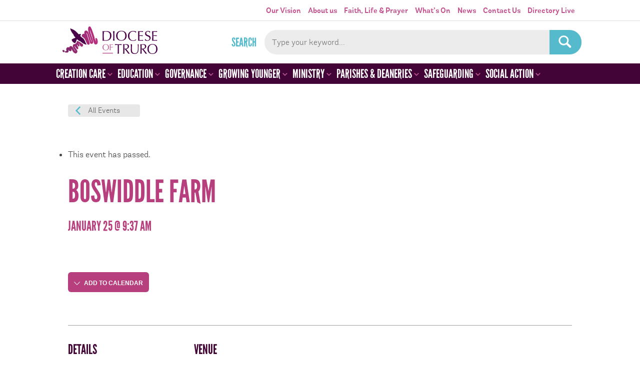

--- FILE ---
content_type: text/html; charset=UTF-8
request_url: https://trurodiocese.org.uk/?eventDisplay=list&tribe_venue=boswiddle-farm&post_type=tribe_events
body_size: 32073
content:

<!DOCTYPE HTML>

<html lang="en-GB">


<head>
<!-- Google tag (gtag.js) -->
<script async src="https://www.googletagmanager.com/gtag/js?id=G-B3PCF9C7F8"></script>
<script>
  window.dataLayer = window.dataLayer || [];
  function gtag(){dataLayer.push(arguments);}
  gtag('js', new Date());

  gtag('config', 'G-B3PCF9C7F8');
</script>

  <meta http-equiv="Content-Type" content="text/html; charset=UTF-8" />
  <meta name="distribution" content="global" />
  <meta name="robots" content="follow, all" />
  <meta name="language" content="en" />
  <meta name="viewport" content="width=device-width, initial-scale=1" />

  <title>Boswiddle Farm - Truro Diocese : Truro Diocese</title>
  <link rel="shortcut icon" href="https://trurodiocese.org.uk/wp-content/themes/truro-diocese/images/favicon.ico" type="image/x-icon" />

  <link rel="stylesheet" href="https://trurodiocese.org.uk/wp-content/themes/truro-diocese/style.css?v=250616a" type="text/css" media="screen" />
  <link rel="alternate" type="application/rss+xml" title="Truro Diocese RSS Feed" href="https://trurodiocese.org.uk/feed/" />
  <link rel="alternate" type="application/atom+xml" title="Truro Diocese Atom Feed" href="https://trurodiocese.org.uk/feed/atom/" />
  <link rel="pingback" href="https://trurodiocese.org.uk/xmlrpc.php" />

      <link rel='stylesheet' id='tribe-events-views-v2-bootstrap-datepicker-styles-css' href='https://trurodiocese.org.uk/wp-content/plugins/the-events-calendar/vendor/bootstrap-datepicker/css/bootstrap-datepicker.standalone.min.css?ver=6.15.12.2' type='text/css' media='all' />
<link rel='stylesheet' id='tec-variables-skeleton-css' href='https://trurodiocese.org.uk/wp-content/plugins/event-tickets/common/build/css/variables-skeleton.css?ver=6.10.1' type='text/css' media='all' />
<link rel='stylesheet' id='tribe-common-skeleton-style-css' href='https://trurodiocese.org.uk/wp-content/plugins/event-tickets/common/build/css/common-skeleton.css?ver=6.10.1' type='text/css' media='all' />
<link rel='stylesheet' id='tribe-tooltipster-css-css' href='https://trurodiocese.org.uk/wp-content/plugins/event-tickets/common/vendor/tooltipster/tooltipster.bundle.min.css?ver=6.10.1' type='text/css' media='all' />
<link rel='stylesheet' id='tribe-events-views-v2-skeleton-css' href='https://trurodiocese.org.uk/wp-content/plugins/the-events-calendar/build/css/views-skeleton.css?ver=6.15.12.2' type='text/css' media='all' />
<meta name='robots' content='index, follow, max-image-preview:large, max-snippet:-1, max-video-preview:-1' />
<script id="cookieyes" type="text/javascript" src="https://cdn-cookieyes.com/client_data/ff84252f4fce68d656b8c491/script.js"></script>
	<!-- This site is optimized with the Yoast SEO plugin v26.5 - https://yoast.com/wordpress/plugins/seo/ -->
	<link rel="canonical" href="https://trurodiocese.org.uk/venue/boswiddle-farm/" />
	<meta property="og:locale" content="en_GB" />
	<meta property="og:type" content="article" />
	<meta property="og:title" content="Boswiddle Farm - Truro Diocese" />
	<meta property="og:url" content="https://trurodiocese.org.uk/venue/boswiddle-farm/" />
	<meta property="og:site_name" content="Truro Diocese" />
	<meta property="article:publisher" content="https://www.facebook.com/TruroDiocese" />
	<meta name="twitter:card" content="summary_large_image" />
	<meta name="twitter:site" content="@DioTruro" />
	<script type="application/ld+json" class="yoast-schema-graph">{"@context":"https://schema.org","@graph":[{"@type":"WebPage","@id":"https://trurodiocese.org.uk/venue/boswiddle-farm/","url":"https://trurodiocese.org.uk/venue/boswiddle-farm/","name":"Boswiddle Farm - Truro Diocese","isPartOf":{"@id":"https://trurodiocese.org.uk/#website"},"datePublished":"2014-07-16T10:59:50+00:00","breadcrumb":{"@id":"https://trurodiocese.org.uk/venue/boswiddle-farm/#breadcrumb"},"inLanguage":"en-GB","potentialAction":[{"@type":"ReadAction","target":["https://trurodiocese.org.uk/venue/boswiddle-farm/"]}]},{"@type":"BreadcrumbList","@id":"https://trurodiocese.org.uk/venue/boswiddle-farm/#breadcrumb","itemListElement":[{"@type":"ListItem","position":1,"name":"Home","item":"https://trurodiocese.org.uk/"},{"@type":"ListItem","position":2,"name":"Boswiddle Farm"}]},{"@type":"WebSite","@id":"https://trurodiocese.org.uk/#website","url":"https://trurodiocese.org.uk/","name":"Truro Diocese","description":"Discovering God&#039;s Kingdom, growing the Church","publisher":{"@id":"https://trurodiocese.org.uk/#organization"},"potentialAction":[{"@type":"SearchAction","target":{"@type":"EntryPoint","urlTemplate":"https://trurodiocese.org.uk/?s={search_term_string}"},"query-input":{"@type":"PropertyValueSpecification","valueRequired":true,"valueName":"search_term_string"}}],"inLanguage":"en-GB"},{"@type":"Organization","@id":"https://trurodiocese.org.uk/#organization","name":"Truro Diocese","url":"https://trurodiocese.org.uk/","logo":{"@type":"ImageObject","inLanguage":"en-GB","@id":"https://trurodiocese.org.uk/#/schema/logo/image/","url":"https://trurodiocese.org.uk/wp-content/uploads/2024/04/diocese-of-truro-logo-sqaure.jpg","contentUrl":"https://trurodiocese.org.uk/wp-content/uploads/2024/04/diocese-of-truro-logo-sqaure.jpg","width":1200,"height":1200,"caption":"Truro Diocese"},"image":{"@id":"https://trurodiocese.org.uk/#/schema/logo/image/"},"sameAs":["https://www.facebook.com/TruroDiocese","https://x.com/DioTruro","https://www.youtube.com/channel/UC5zOVrumMh9-E-CXh67GCEw"]}]}</script>
	<!-- / Yoast SEO plugin. -->


<link rel='dns-prefetch' href='//connect.facebook.net' />
<link rel="alternate" title="oEmbed (JSON)" type="application/json+oembed" href="https://trurodiocese.org.uk/wp-json/oembed/1.0/embed?url=https%3A%2F%2Ftrurodiocese.org.uk%2Fvenue%2Fboswiddle-farm%2F" />
<link rel="alternate" title="oEmbed (XML)" type="text/xml+oembed" href="https://trurodiocese.org.uk/wp-json/oembed/1.0/embed?url=https%3A%2F%2Ftrurodiocese.org.uk%2Fvenue%2Fboswiddle-farm%2F&#038;format=xml" />
		<!-- This site uses the Google Analytics by ExactMetrics plugin v8.11.1 - Using Analytics tracking - https://www.exactmetrics.com/ -->
		<!-- Note: ExactMetrics is not currently configured on this site. The site owner needs to authenticate with Google Analytics in the ExactMetrics settings panel. -->
					<!-- No tracking code set -->
				<!-- / Google Analytics by ExactMetrics -->
		<style id='wp-img-auto-sizes-contain-inline-css' type='text/css'>
img:is([sizes=auto i],[sizes^="auto," i]){contain-intrinsic-size:3000px 1500px}
/*# sourceURL=wp-img-auto-sizes-contain-inline-css */
</style>
<link rel='stylesheet' id='fancybox-css' href='https://trurodiocese.org.uk/wp-content/themes/truro-diocese/scripts/fancybox/jquery.fancybox.min.css?ver=73ab9d9cc42a3b6f8b13b0816377df70' type='text/css' media='all' />
<link rel='stylesheet' id='slick-css' href='https://trurodiocese.org.uk/wp-content/themes/truro-diocese/scripts/slick/slick.css?ver=73ab9d9cc42a3b6f8b13b0816377df70' type='text/css' media='all' />
<link rel='stylesheet' id='tribe-events-virtual-skeleton-css' href='https://trurodiocese.org.uk/wp-content/plugins/events-calendar-pro/build/css/events-virtual-skeleton.css?ver=7.7.11' type='text/css' media='all' />
<link rel='stylesheet' id='tribe-events-virtual-single-skeleton-css' href='https://trurodiocese.org.uk/wp-content/plugins/events-calendar-pro/build/css/events-virtual-single-skeleton.css?ver=7.7.11' type='text/css' media='all' />
<link rel='stylesheet' id='tec-events-pro-single-css' href='https://trurodiocese.org.uk/wp-content/plugins/events-calendar-pro/build/css/events-single.css?ver=7.7.11' type='text/css' media='all' />
<link rel='stylesheet' id='tribe-events-calendar-pro-style-css' href='https://trurodiocese.org.uk/wp-content/plugins/events-calendar-pro/build/css/tribe-events-pro-full.css?ver=7.7.11' type='text/css' media='all' />
<link rel='stylesheet' id='tribe-events-pro-mini-calendar-block-styles-css' href='https://trurodiocese.org.uk/wp-content/plugins/events-calendar-pro/build/css/tribe-events-pro-mini-calendar-block.css?ver=7.7.11' type='text/css' media='all' />
<link rel='stylesheet' id='tribe-events-v2-single-skeleton-css' href='https://trurodiocese.org.uk/wp-content/plugins/the-events-calendar/build/css/tribe-events-single-skeleton.css?ver=6.15.12.2' type='text/css' media='all' />
<link rel='stylesheet' id='tribe-events-virtual-single-v2-skeleton-css' href='https://trurodiocese.org.uk/wp-content/plugins/events-calendar-pro/build/css/events-virtual-single-v2-skeleton.css?ver=7.7.11' type='text/css' media='all' />
<link rel='stylesheet' id='tec-events-pro-single-style-css' href='https://trurodiocese.org.uk/wp-content/plugins/events-calendar-pro/build/css/custom-tables-v1/single.css?ver=7.7.11' type='text/css' media='all' />
<style id='wp-emoji-styles-inline-css' type='text/css'>

	img.wp-smiley, img.emoji {
		display: inline !important;
		border: none !important;
		box-shadow: none !important;
		height: 1em !important;
		width: 1em !important;
		margin: 0 0.07em !important;
		vertical-align: -0.1em !important;
		background: none !important;
		padding: 0 !important;
	}
/*# sourceURL=wp-emoji-styles-inline-css */
</style>
<link rel='stylesheet' id='wp-block-library-css' href='https://trurodiocese.org.uk/wp-includes/css/dist/block-library/style.min.css?ver=73ab9d9cc42a3b6f8b13b0816377df70' type='text/css' media='all' />
<style id='global-styles-inline-css' type='text/css'>
:root{--wp--preset--aspect-ratio--square: 1;--wp--preset--aspect-ratio--4-3: 4/3;--wp--preset--aspect-ratio--3-4: 3/4;--wp--preset--aspect-ratio--3-2: 3/2;--wp--preset--aspect-ratio--2-3: 2/3;--wp--preset--aspect-ratio--16-9: 16/9;--wp--preset--aspect-ratio--9-16: 9/16;--wp--preset--color--black: #000000;--wp--preset--color--cyan-bluish-gray: #abb8c3;--wp--preset--color--white: #ffffff;--wp--preset--color--pale-pink: #f78da7;--wp--preset--color--vivid-red: #cf2e2e;--wp--preset--color--luminous-vivid-orange: #ff6900;--wp--preset--color--luminous-vivid-amber: #fcb900;--wp--preset--color--light-green-cyan: #7bdcb5;--wp--preset--color--vivid-green-cyan: #00d084;--wp--preset--color--pale-cyan-blue: #8ed1fc;--wp--preset--color--vivid-cyan-blue: #0693e3;--wp--preset--color--vivid-purple: #9b51e0;--wp--preset--gradient--vivid-cyan-blue-to-vivid-purple: linear-gradient(135deg,rgb(6,147,227) 0%,rgb(155,81,224) 100%);--wp--preset--gradient--light-green-cyan-to-vivid-green-cyan: linear-gradient(135deg,rgb(122,220,180) 0%,rgb(0,208,130) 100%);--wp--preset--gradient--luminous-vivid-amber-to-luminous-vivid-orange: linear-gradient(135deg,rgb(252,185,0) 0%,rgb(255,105,0) 100%);--wp--preset--gradient--luminous-vivid-orange-to-vivid-red: linear-gradient(135deg,rgb(255,105,0) 0%,rgb(207,46,46) 100%);--wp--preset--gradient--very-light-gray-to-cyan-bluish-gray: linear-gradient(135deg,rgb(238,238,238) 0%,rgb(169,184,195) 100%);--wp--preset--gradient--cool-to-warm-spectrum: linear-gradient(135deg,rgb(74,234,220) 0%,rgb(151,120,209) 20%,rgb(207,42,186) 40%,rgb(238,44,130) 60%,rgb(251,105,98) 80%,rgb(254,248,76) 100%);--wp--preset--gradient--blush-light-purple: linear-gradient(135deg,rgb(255,206,236) 0%,rgb(152,150,240) 100%);--wp--preset--gradient--blush-bordeaux: linear-gradient(135deg,rgb(254,205,165) 0%,rgb(254,45,45) 50%,rgb(107,0,62) 100%);--wp--preset--gradient--luminous-dusk: linear-gradient(135deg,rgb(255,203,112) 0%,rgb(199,81,192) 50%,rgb(65,88,208) 100%);--wp--preset--gradient--pale-ocean: linear-gradient(135deg,rgb(255,245,203) 0%,rgb(182,227,212) 50%,rgb(51,167,181) 100%);--wp--preset--gradient--electric-grass: linear-gradient(135deg,rgb(202,248,128) 0%,rgb(113,206,126) 100%);--wp--preset--gradient--midnight: linear-gradient(135deg,rgb(2,3,129) 0%,rgb(40,116,252) 100%);--wp--preset--font-size--small: 13px;--wp--preset--font-size--medium: 20px;--wp--preset--font-size--large: 36px;--wp--preset--font-size--x-large: 42px;--wp--preset--spacing--20: 0.44rem;--wp--preset--spacing--30: 0.67rem;--wp--preset--spacing--40: 1rem;--wp--preset--spacing--50: 1.5rem;--wp--preset--spacing--60: 2.25rem;--wp--preset--spacing--70: 3.38rem;--wp--preset--spacing--80: 5.06rem;--wp--preset--shadow--natural: 6px 6px 9px rgba(0, 0, 0, 0.2);--wp--preset--shadow--deep: 12px 12px 50px rgba(0, 0, 0, 0.4);--wp--preset--shadow--sharp: 6px 6px 0px rgba(0, 0, 0, 0.2);--wp--preset--shadow--outlined: 6px 6px 0px -3px rgb(255, 255, 255), 6px 6px rgb(0, 0, 0);--wp--preset--shadow--crisp: 6px 6px 0px rgb(0, 0, 0);}:where(.is-layout-flex){gap: 0.5em;}:where(.is-layout-grid){gap: 0.5em;}body .is-layout-flex{display: flex;}.is-layout-flex{flex-wrap: wrap;align-items: center;}.is-layout-flex > :is(*, div){margin: 0;}body .is-layout-grid{display: grid;}.is-layout-grid > :is(*, div){margin: 0;}:where(.wp-block-columns.is-layout-flex){gap: 2em;}:where(.wp-block-columns.is-layout-grid){gap: 2em;}:where(.wp-block-post-template.is-layout-flex){gap: 1.25em;}:where(.wp-block-post-template.is-layout-grid){gap: 1.25em;}.has-black-color{color: var(--wp--preset--color--black) !important;}.has-cyan-bluish-gray-color{color: var(--wp--preset--color--cyan-bluish-gray) !important;}.has-white-color{color: var(--wp--preset--color--white) !important;}.has-pale-pink-color{color: var(--wp--preset--color--pale-pink) !important;}.has-vivid-red-color{color: var(--wp--preset--color--vivid-red) !important;}.has-luminous-vivid-orange-color{color: var(--wp--preset--color--luminous-vivid-orange) !important;}.has-luminous-vivid-amber-color{color: var(--wp--preset--color--luminous-vivid-amber) !important;}.has-light-green-cyan-color{color: var(--wp--preset--color--light-green-cyan) !important;}.has-vivid-green-cyan-color{color: var(--wp--preset--color--vivid-green-cyan) !important;}.has-pale-cyan-blue-color{color: var(--wp--preset--color--pale-cyan-blue) !important;}.has-vivid-cyan-blue-color{color: var(--wp--preset--color--vivid-cyan-blue) !important;}.has-vivid-purple-color{color: var(--wp--preset--color--vivid-purple) !important;}.has-black-background-color{background-color: var(--wp--preset--color--black) !important;}.has-cyan-bluish-gray-background-color{background-color: var(--wp--preset--color--cyan-bluish-gray) !important;}.has-white-background-color{background-color: var(--wp--preset--color--white) !important;}.has-pale-pink-background-color{background-color: var(--wp--preset--color--pale-pink) !important;}.has-vivid-red-background-color{background-color: var(--wp--preset--color--vivid-red) !important;}.has-luminous-vivid-orange-background-color{background-color: var(--wp--preset--color--luminous-vivid-orange) !important;}.has-luminous-vivid-amber-background-color{background-color: var(--wp--preset--color--luminous-vivid-amber) !important;}.has-light-green-cyan-background-color{background-color: var(--wp--preset--color--light-green-cyan) !important;}.has-vivid-green-cyan-background-color{background-color: var(--wp--preset--color--vivid-green-cyan) !important;}.has-pale-cyan-blue-background-color{background-color: var(--wp--preset--color--pale-cyan-blue) !important;}.has-vivid-cyan-blue-background-color{background-color: var(--wp--preset--color--vivid-cyan-blue) !important;}.has-vivid-purple-background-color{background-color: var(--wp--preset--color--vivid-purple) !important;}.has-black-border-color{border-color: var(--wp--preset--color--black) !important;}.has-cyan-bluish-gray-border-color{border-color: var(--wp--preset--color--cyan-bluish-gray) !important;}.has-white-border-color{border-color: var(--wp--preset--color--white) !important;}.has-pale-pink-border-color{border-color: var(--wp--preset--color--pale-pink) !important;}.has-vivid-red-border-color{border-color: var(--wp--preset--color--vivid-red) !important;}.has-luminous-vivid-orange-border-color{border-color: var(--wp--preset--color--luminous-vivid-orange) !important;}.has-luminous-vivid-amber-border-color{border-color: var(--wp--preset--color--luminous-vivid-amber) !important;}.has-light-green-cyan-border-color{border-color: var(--wp--preset--color--light-green-cyan) !important;}.has-vivid-green-cyan-border-color{border-color: var(--wp--preset--color--vivid-green-cyan) !important;}.has-pale-cyan-blue-border-color{border-color: var(--wp--preset--color--pale-cyan-blue) !important;}.has-vivid-cyan-blue-border-color{border-color: var(--wp--preset--color--vivid-cyan-blue) !important;}.has-vivid-purple-border-color{border-color: var(--wp--preset--color--vivid-purple) !important;}.has-vivid-cyan-blue-to-vivid-purple-gradient-background{background: var(--wp--preset--gradient--vivid-cyan-blue-to-vivid-purple) !important;}.has-light-green-cyan-to-vivid-green-cyan-gradient-background{background: var(--wp--preset--gradient--light-green-cyan-to-vivid-green-cyan) !important;}.has-luminous-vivid-amber-to-luminous-vivid-orange-gradient-background{background: var(--wp--preset--gradient--luminous-vivid-amber-to-luminous-vivid-orange) !important;}.has-luminous-vivid-orange-to-vivid-red-gradient-background{background: var(--wp--preset--gradient--luminous-vivid-orange-to-vivid-red) !important;}.has-very-light-gray-to-cyan-bluish-gray-gradient-background{background: var(--wp--preset--gradient--very-light-gray-to-cyan-bluish-gray) !important;}.has-cool-to-warm-spectrum-gradient-background{background: var(--wp--preset--gradient--cool-to-warm-spectrum) !important;}.has-blush-light-purple-gradient-background{background: var(--wp--preset--gradient--blush-light-purple) !important;}.has-blush-bordeaux-gradient-background{background: var(--wp--preset--gradient--blush-bordeaux) !important;}.has-luminous-dusk-gradient-background{background: var(--wp--preset--gradient--luminous-dusk) !important;}.has-pale-ocean-gradient-background{background: var(--wp--preset--gradient--pale-ocean) !important;}.has-electric-grass-gradient-background{background: var(--wp--preset--gradient--electric-grass) !important;}.has-midnight-gradient-background{background: var(--wp--preset--gradient--midnight) !important;}.has-small-font-size{font-size: var(--wp--preset--font-size--small) !important;}.has-medium-font-size{font-size: var(--wp--preset--font-size--medium) !important;}.has-large-font-size{font-size: var(--wp--preset--font-size--large) !important;}.has-x-large-font-size{font-size: var(--wp--preset--font-size--x-large) !important;}
/*# sourceURL=global-styles-inline-css */
</style>

<style id='classic-theme-styles-inline-css' type='text/css'>
/*! This file is auto-generated */
.wp-block-button__link{color:#fff;background-color:#32373c;border-radius:9999px;box-shadow:none;text-decoration:none;padding:calc(.667em + 2px) calc(1.333em + 2px);font-size:1.125em}.wp-block-file__button{background:#32373c;color:#fff;text-decoration:none}
/*# sourceURL=/wp-includes/css/classic-themes.min.css */
</style>
<link rel='stylesheet' id='contact-form-7-css' href='https://trurodiocese.org.uk/wp-content/plugins/contact-form-7/includes/css/styles.css?ver=6.1.4' type='text/css' media='all' />
<link rel='stylesheet' id='wp-pagenavi-css' href='https://trurodiocese.org.uk/wp-content/plugins/wp-pagenavi/pagenavi-css.css?ver=2.70' type='text/css' media='all' />
<link rel='stylesheet' id='shiftnav-css' href='https://trurodiocese.org.uk/wp-content/plugins/shiftnav-pro/pro/assets/css/shiftnav.min.css?ver=1.6.1.2' type='text/css' media='all' />
<link rel='stylesheet' id='ubermenu-css' href='https://trurodiocese.org.uk/wp-content/plugins/ubermenu/pro/assets/css/ubermenu.min.css?ver=3.7.8' type='text/css' media='all' />
<link rel='stylesheet' id='ubermenu-vanilla-css' href='https://trurodiocese.org.uk/wp-content/plugins/ubermenu/assets/css/skins/vanilla.css?ver=73ab9d9cc42a3b6f8b13b0816377df70' type='text/css' media='all' />
<link rel='stylesheet' id='ubermenu-font-awesome-all-css' href='https://trurodiocese.org.uk/wp-content/plugins/ubermenu/assets/fontawesome/css/all.min.css?ver=73ab9d9cc42a3b6f8b13b0816377df70' type='text/css' media='all' />
<link rel='stylesheet' id='shiftnav-font-awesome-css' href='https://trurodiocese.org.uk/wp-content/plugins/shiftnav-pro/assets/css/fontawesome/css/font-awesome.min.css?ver=1.6.1.2' type='text/css' media='all' />
<link rel='stylesheet' id='colorbox-css' href='https://trurodiocese.org.uk/wp-content/plugins/lightbox-gallery/colorbox/example1/colorbox.css?ver=73ab9d9cc42a3b6f8b13b0816377df70' type='text/css' media='all' />
<script type="text/javascript" src="https://trurodiocese.org.uk/wp-includes/js/jquery/jquery.min.js?ver=3.7.1" id="jquery-core-js"></script>
<script type="text/javascript" src="https://trurodiocese.org.uk/wp-includes/js/jquery/jquery-migrate.min.js?ver=3.4.1" id="jquery-migrate-js"></script>
<script type="text/javascript" src="https://trurodiocese.org.uk/wp-content/themes/truro-diocese/scripts/flex-slider/jquery.flexslider-min.js?ver=73ab9d9cc42a3b6f8b13b0816377df70" id="flex-slider-js"></script>
<script type="text/javascript" src="https://trurodiocese.org.uk/wp-content/themes/truro-diocese/scripts/jquery.matchHeight-min.js?ver=73ab9d9cc42a3b6f8b13b0816377df70" id="matchheight-js"></script>
<script type="text/javascript" src="https://trurodiocese.org.uk/wp-content/themes/truro-diocese/scripts/slick/slick.min.js?ver=73ab9d9cc42a3b6f8b13b0816377df70" id="slick-js"></script>
<script type="text/javascript" src="https://trurodiocese.org.uk/wp-content/themes/truro-diocese/scripts/fancybox/jquery.fancybox.min.js?ver=73ab9d9cc42a3b6f8b13b0816377df70" id="fancybox-js"></script>
<script type="text/javascript" src="https://trurodiocese.org.uk/wp-content/plugins/event-tickets/common/build/js/tribe-common.js?ver=9c44e11f3503a33e9540" id="tribe-common-js"></script>
<script type="text/javascript" src="https://trurodiocese.org.uk/wp-content/plugins/the-events-calendar/build/js/views/breakpoints.js?ver=4208de2df2852e0b91ec" id="tribe-events-views-v2-breakpoints-js"></script>
<link rel="https://api.w.org/" href="https://trurodiocese.org.uk/wp-json/" /><link rel="alternate" title="JSON" type="application/json" href="https://trurodiocese.org.uk/wp-json/wp/v2/tribe_venue/20681" /><link rel="EditURI" type="application/rsd+xml" title="RSD" href="https://trurodiocese.org.uk/xmlrpc.php?rsd" />
<link rel='shortlink' href='https://trurodiocese.org.uk/?p=20681' />

	<!-- ShiftNav CSS
	================================================================ -->
	<style type="text/css" id="shiftnav-dynamic-css">

	@media only screen and (min-width:995px){ #shiftnav-toggle-main, .shiftnav-toggle-mobile{ display:none; } .shiftnav-wrap { padding-top:0 !important; } }
	@media only screen and (max-width:994px){ .ubermenu, body .ubermenu, .ubermenu.ubermenu-responsive-default, .ubermenu-responsive-toggle, #megaMenu{ display:none !important; } }

/** ShiftNav Custom Menu Styles (Customizer) **/
/* togglebar */
#shiftnav-toggle-main { background:#ffffff; color:#c24f8c; }
/* shiftnav-main */
.shiftnav.shiftnav-shiftnav-main { background:#420436; }
.shiftnav.shiftnav-shiftnav-main ul.shiftnav-menu li.menu-item > .shiftnav-target { color:#ffffff; }
.shiftnav.shiftnav-shiftnav-main ul.shiftnav-menu li.menu-item > .shiftnav-submenu-activation { color:#b83f7d; }

/* Status: Loaded from Transient */

	</style>
	<!-- end ShiftNav CSS -->

	<style id="ubermenu-custom-generated-css">
/** Font Awesome 4 Compatibility **/
.fa{font-style:normal;font-variant:normal;font-weight:normal;font-family:FontAwesome;}

/** UberMenu Custom Menu Styles (Customizer) **/
/* main */
 .ubermenu-main { background:#420436; }
 .ubermenu-main .ubermenu-item-level-0 > .ubermenu-target { color:#ffffff; }
 .ubermenu.ubermenu-main .ubermenu-item-level-0:hover > .ubermenu-target, .ubermenu-main .ubermenu-item-level-0.ubermenu-active > .ubermenu-target { color:#ffffff; background:#b83f7d; }
 .ubermenu-main .ubermenu-item-level-0.ubermenu-current-menu-item > .ubermenu-target, .ubermenu-main .ubermenu-item-level-0.ubermenu-current-menu-parent > .ubermenu-target, .ubermenu-main .ubermenu-item-level-0.ubermenu-current-menu-ancestor > .ubermenu-target { color:#ffffff; background:#b83f7d; }
 .ubermenu-main .ubermenu-submenu.ubermenu-submenu-drop { background-color:#ffffff; }
 .ubermenu.ubermenu-main .ubermenu-tab > .ubermenu-target { color:#762c04; }
 .ubermenu.ubermenu-main .ubermenu-submenu .ubermenu-tab.ubermenu-active > .ubermenu-target { color:#ffffff; }
 .ubermenu.ubermenu-main .ubermenu-tab.ubermenu-active > .ubermenu-target { background-color:#f59d2c; }
 .ubermenu.ubermenu-main .ubermenu-tab-content-panel { background-color:#fdf1dc; }
 .ubermenu.ubermenu-main .ubermenu-tabs-group { border-color:#fdf1dc; }


/* Status: Loaded from Transient */

</style><meta name="et-api-version" content="v1"><meta name="et-api-origin" content="https://trurodiocese.org.uk"><link rel="https://theeventscalendar.com/" href="https://trurodiocese.org.uk/wp-json/tribe/tickets/v1/" /><meta name="tec-api-version" content="v1"><meta name="tec-api-origin" content="https://trurodiocese.org.uk"><link rel="alternate" href="https://trurodiocese.org.uk/wp-json/tribe/events/v1/events/?venue=20681" /><script type="application/ld+json">
[{"@context":"http://schema.org","@type":"Event","name":"Boswiddle Farm","description":"","url":"https://trurodiocese.org.uk/venue/boswiddle-farm/","eventAttendanceMode":"https://schema.org/OfflineEventAttendanceMode","eventStatus":"https://schema.org/EventScheduled","startDate":"2026-01-25T09:37:45+00:00","endDate":"2026-01-25T09:37:45+00:00","location":{"@type":"Place","name":"Boswiddle Farm","description":"","url":"https://trurodiocese.org.uk/venue/boswiddle-farm/","address":{"@type":"PostalAddress","streetAddress":"Ladock","postalCode":"TR2 4NU","addressCountry":"United Kingdom"},"telephone":"","sameAs":""},"performer":"Organization"}]
</script><link rel="icon" href="https://trurodiocese.org.uk/wp-content/uploads/2020/03/cropped-td-icon-32x32.png" sizes="32x32" />
<link rel="icon" href="https://trurodiocese.org.uk/wp-content/uploads/2020/03/cropped-td-icon-192x192.png" sizes="192x192" />
<link rel="apple-touch-icon" href="https://trurodiocese.org.uk/wp-content/uploads/2020/03/cropped-td-icon-180x180.png" />
<meta name="msapplication-TileImage" content="https://trurodiocese.org.uk/wp-content/uploads/2020/03/cropped-td-icon-270x270.png" />

  <script type="text/javascript">
   var $j = jQuery.noConflict();
    $j(document).ready(function(){
		function getGridSize() {
			var num_slides;
			num_slides = $j(document).width() < 660 ? 1 : 2 ;
			return ( num_slides );
		}


		$j('.flexslider').flexslider({
			animation: "fade",
			controlNav: true		  });

		$j('.carousel').flexslider({
			animation: "slide",
			animationLoop: false,
			itemWidth: 288,
			itemMargin: 0,
			minItems: getGridSize(),
			maxItems: getGridSize(),
			controlNav: false
		});
		$j('.slideshow').flexslider({
			animation: "slide",
			controlNav: false
		});
		
		$j('.featured-slider').slick({
			autoplay: true,
			arrows: false,
			dots: true,
			
		});

    $j(".wp-block-gallery .blocks-gallery-item a").fancybox().attr('data-fancybox', 'gallery');



//		$j('a.toggle-nav').click(function(event){
//			event.preventDefault();
//			$j('.navigation, .toggle-nav').toggleClass('open');
//		});

		$j('a.toggle-search').click(function(event){
			event.preventDefault();
			//$j('.search-form').toggleClass('open');
			$j('.searchform').slideToggle();
		});

//		$j('ul.menu').click(function(event){
//			$j('.navigation, .toggle-nav').toggleClass('open');
//		});

		$j('map > area').hover(function(event){
			$area = '#' + $j(this).attr('name');
		//	console.log ($area);
			$j('.map .area').removeClass('active');
			$j($area).addClass('active');
		});


		$j('.list-custom-taxonomy-widget select').change(function(){
			$j(this).parent('form').submit();
		});


		$j('.search-resources input[type="checkbox"]').change(function(){
			$j('form#filter-resources').submit();
		});

		$j('form#filter-resources #text_search').val($j('#infosearchform input[type="text"]').val());

		$j('#infosearchform input[type="text"]').change(function(){
			$j('form#filter-resources #text_search').val($j(this).val());
		});

		$j("#infosearchform").submit(function(evt) {
			evt.preventDefault(); // cancel the default behavior
			$j("form#filter-resources").submit();
			return false;
		});

		
		$j('a.read-more').on( 'click', function(event) {
			event.preventDefault();
			console.log('clicked');
			var show_more = $j(this).prev('.read-more');
			$j(show_more).toggleClass('open') ;
			$j(this).toggleClass('open');
		});


		 $j('.footer-panel').matchHeight({byRow: false});
		 $j('.education-top-section .column').matchHeight({byRow: false});


		$j(".widget_lc_taxonomy select").prepend("<option value='' SELECTED>Select...</option>");
		
//		  acf.add_filter('date_time_picker_args', function( args, field ){
//			args.showSecond = false;
//			return args;
//		  });		
		

    });

	$j(window).resize(function(){
		var gridSize = getGridSize();
		$j.flexslider.minItems = gridSize;
		$j.flexslider.maxItems = gridSize;
	});

    </script>


</head>

<body class="wp-singular tribe_venue-template-default single single-tribe_venue postid-20681 wp-theme-truro-diocese tribe-events-page-template tribe-no-js tec-no-tickets-on-recurring tec-no-rsvp-on-recurring events-single tribe-events-style-skeleton tribe-theme-truro-diocese"><!-- Google Tag Manager --><noscript><iframe src="//www.googletagmanager.com/ns.html?id=GTM-MT9WLT"height="0" width="0" style="display:none;visibility:hidden"></iframe></noscript><script>(function(w,d,s,l,i){w[l]=w[l]||[];w[l].push({'gtm.start':new Date().getTime(),event:'gtm.js'});var f=d.getElementsByTagName(s)[0],j=d.createElement(s),dl=l!='dataLayer'?'&l='+l:'';j.async=true;j.src='//www.googletagmanager.com/gtm.js?id='+i+dl;f.parentNode.insertBefore(j,f);})(window,document,'script','dataLayer','GTM-MT9WLT');</script><!-- End Google Tag Manager -->
	<div class="section header-nav">
		<div class="section-inner">
			<div class="top-nav">
				<div class="menu"><ul id="menu-main" class="menu"><li id="menu-item-73213" class="menu-item menu-item-type-post_type menu-item-object-page menu-item-73213"><a href="https://trurodiocese.org.uk/our-vision/">Our Vision</a></li>
<li id="menu-item-29" class="menu-item menu-item-type-post_type menu-item-object-page menu-item-29"><a href="https://trurodiocese.org.uk/about-us/">About us</a></li>
<li id="menu-item-38" class="menu-item menu-item-type-post_type menu-item-object-page menu-item-38"><a href="https://trurodiocese.org.uk/faith-life/">Faith, Life &#038; Prayer</a></li>
<li id="menu-item-62445" class="menu-item menu-item-type-post_type menu-item-object-page menu-item-62445"><a href="https://trurodiocese.org.uk/whats-on/">What’s On</a></li>
<li id="menu-item-56372" class="menu-item menu-item-type-post_type menu-item-object-page current_page_parent menu-item-56372"><a href="https://trurodiocese.org.uk/about-us/news/">News</a></li>
<li id="menu-item-37" class="menu-item menu-item-type-post_type menu-item-object-page menu-item-37"><a href="https://trurodiocese.org.uk/contact-us/">Contact Us</a></li>
<li id="menu-item-65284" class="menu-item menu-item-type-custom menu-item-object-custom menu-item-65284"><a target="_blank" href="https://truro.diocesedirectory.org/">Directory Live</a></li>
</ul></div>		   </div>
		</div>
	</div>

	<div class="section header">
		<div class="section-inner">
			<div class="brand"><a href="/" id="logo">Truro Diocese</a></div>
			<!--<a href="#navigation" class="toggle-nav shiftnav-toggle shiftnav-toggle-button" data-shiftnav-target="shiftnav-main"><span>Toggle menu</span><span></span><span></span></a>-->
      <div class="search"> <form method="get" id="searchform" action="https://trurodiocese.org.uk/">
	<label for="s">Search</label>
	<input type="text" value="" name="s" id="s" placeholder="Type your keyword..." />
	<input type="submit" id="searchsubmit" value="GO" />
</form> </div>
		</div>
	</div>
	<div class="section navigation">
		<div class="section-inner">
			      <div class="secondary-nav">
        <div class="menu"><ul id="menu-main-1" class="menu"><li class="menu-item menu-item-type-post_type menu-item-object-page menu-item-73213"><a href="https://trurodiocese.org.uk/our-vision/">Our Vision</a></li>
<li class="menu-item menu-item-type-post_type menu-item-object-page menu-item-29"><a href="https://trurodiocese.org.uk/about-us/">About us</a></li>
<li class="menu-item menu-item-type-post_type menu-item-object-page menu-item-38"><a href="https://trurodiocese.org.uk/faith-life/">Faith, Life &#038; Prayer</a></li>
<li class="menu-item menu-item-type-post_type menu-item-object-page menu-item-62445"><a href="https://trurodiocese.org.uk/whats-on/">What’s On</a></li>
<li class="menu-item menu-item-type-post_type menu-item-object-page current_page_parent menu-item-56372"><a href="https://trurodiocese.org.uk/about-us/news/">News</a></li>
<li class="menu-item menu-item-type-post_type menu-item-object-page menu-item-37"><a href="https://trurodiocese.org.uk/contact-us/">Contact Us</a></li>
<li class="menu-item menu-item-type-custom menu-item-object-custom menu-item-65284"><a target="_blank" href="https://truro.diocesedirectory.org/">Directory Live</a></li>
</ul></div>      </div>
			<div class="search"> <form method="get" id="searchform" action="https://trurodiocese.org.uk/">
	<label for="s">Search</label>
	<input type="text" value="" name="s" id="s" placeholder="Type your keyword..." />
	<input type="submit" id="searchsubmit" value="GO" />
</form> </div>
		</div>
	</div>

    
<!-- UberMenu [Configuration:main] [Theme Loc:] [Integration:api] -->
<!-- [UberMenu Responsive Menu Disabled] --> <nav id="ubermenu-main-1606" class="ubermenu ubermenu-nojs ubermenu-main ubermenu-menu-1606 ubermenu-responsive-collapse ubermenu-horizontal ubermenu-transition-shift ubermenu-trigger-hover ubermenu-skin-vanilla  ubermenu-bar-align-full ubermenu-items-align-left ubermenu-disable-submenu-scroll ubermenu-retractors-responsive ubermenu-submenu-indicator-closes"><ul id="ubermenu-nav-main-1606" class="ubermenu-nav" data-title="Resources"><li id="menu-item-55752" class="ubermenu-item ubermenu-item-type-taxonomy ubermenu-item-object-document-category ubermenu-item-has-children ubermenu-advanced-sub ubermenu-item-55752 ubermenu-item-level-0 ubermenu-column ubermenu-column-auto ubermenu-has-submenu-drop ubermenu-has-submenu-mega" ><a class="ubermenu-target ubermenu-item-layout-default ubermenu-item-layout-text_only" href="https://trurodiocese.org.uk/resources/creation-care/" tabindex="0"><span class="ubermenu-target-title ubermenu-target-text">Creation Care</span></a><div  class="ubermenu-submenu ubermenu-submenu-id-55752 ubermenu-submenu-type-auto ubermenu-submenu-type-mega ubermenu-submenu-drop ubermenu-submenu-align-full_width ubermenu-submenu-content-align-left ubermenu-autoclear"  ><ul class="ubermenu-row ubermenu-row-id-61409 ubermenu-autoclear sub_menu_header"><li id="menu-item-61408" class="ubermenu-item ubermenu-item-type-custom ubermenu-item-object-ubermenu-custom ubermenu-item-61408 ubermenu-item-auto ubermenu-item-header ubermenu-item-level-2 ubermenu-column ubermenu-column-full" ><div class="ubermenu-content-block ubermenu-custom-content ubermenu-custom-content-padded"><a href="https://www.trurodiocese.org.uk/resources/creation-care/">Explore Creation Care</a></div></li></ul><ul class="ubermenu-row ubermenu-row-id-61410 ubermenu-autoclear documents_header"><li id="menu-item-61411" class="ubermenu-item ubermenu-item-type-custom ubermenu-item-object-ubermenu-custom ubermenu-item-61411 ubermenu-item-auto ubermenu-item-header ubermenu-item-level-2 ubermenu-column ubermenu-column-full" ><div class="ubermenu-content-block ubermenu-custom-content ubermenu-custom-content-padded"><h3>Find documents</h3></div></li></ul><ul class="ubermenu-row ubermenu-row-id-55752_auto_1 ubermenu-autoclear "><!-- begin Tabs: [Tabs] 61413 --><li id="menu-item-61413" class="ubermenu-item ubermenu-tabs ubermenu-item-61413 ubermenu-item-level-2 ubermenu-column ubermenu-column-full ubermenu-tab-layout-left ubermenu-tabs-show-default ubermenu-tabs-show-current"><ul  class="ubermenu-tabs-group ubermenu-tabs-group--trigger-mouseover ubermenu-column ubermenu-column-1-3 ubermenu-submenu ubermenu-submenu-id-61413 ubermenu-submenu-type-auto ubermenu-submenu-type-tabs-group"  ><li id="menu-item-64821" class="ubermenu-tab ubermenu-item ubermenu-item-type-taxonomy ubermenu-item-object-document-category ubermenu-item-64821 ubermenu-item-auto ubermenu-column ubermenu-column-full" ><a class="ubermenu-target ubermenu-item-layout-default ubermenu-item-layout-text_only" href="https://trurodiocese.org.uk/resources/creation-care/how-do-i-cherish-creation/"><span class="ubermenu-target-title ubermenu-target-text">How do I Cherish Creation?</span></a></li><li id="menu-item-64820" class="ubermenu-tab ubermenu-item ubermenu-item-type-taxonomy ubermenu-item-object-document-category ubermenu-item-64820 ubermenu-item-auto ubermenu-column ubermenu-column-full" ><a class="ubermenu-target ubermenu-item-layout-default ubermenu-item-layout-text_only" href="https://trurodiocese.org.uk/resources/creation-care/how-can-i-cut-carbon/"><span class="ubermenu-target-title ubermenu-target-text">How can I Cut Carbon?</span></a></li><li id="menu-item-64822" class="ubermenu-tab ubermenu-item ubermenu-item-type-taxonomy ubermenu-item-object-document-category ubermenu-item-64822 ubermenu-item-auto ubermenu-column ubermenu-column-full" ><a class="ubermenu-target ubermenu-item-layout-default ubermenu-item-layout-text_only" href="https://trurodiocese.org.uk/resources/creation-care/how-do-i-speak-up/"><span class="ubermenu-target-title ubermenu-target-text">How do I Speak Up?</span></a></li><li id="menu-item-64815" class="ubermenu-tab ubermenu-item ubermenu-item-type-taxonomy ubermenu-item-object-document-category ubermenu-item-has-children ubermenu-item-64815 ubermenu-item-auto ubermenu-column ubermenu-column-full ubermenu-has-submenu-drop" data-ubermenu-trigger="mouseover" ><a class="ubermenu-target ubermenu-item-layout-default ubermenu-item-layout-text_only" href="https://trurodiocese.org.uk/resources/creation-care/news-events/"><span class="ubermenu-target-title ubermenu-target-text">News &amp; Events</span></a><ul  class="ubermenu-tab-content-panel ubermenu-column ubermenu-column-2-3 ubermenu-submenu ubermenu-submenu-id-64815 ubermenu-submenu-type-tab-content-panel ubermenu-submenu-content-align-left ubermenu-autoclear"  ><!-- begin Tabs: [Tabs] 64816 --><li id="menu-item-64816" class="ubermenu-item ubermenu-tabs ubermenu-item-64816 ubermenu-item-level-4 ubermenu-column ubermenu-column-full ubermenu-tab-layout-left ubermenu-tabs-show-default ubermenu-tabs-show-current"><ul  class="ubermenu-tabs-group ubermenu-tabs-group--trigger-mouseover ubermenu-column ubermenu-column-1-2 ubermenu-submenu ubermenu-submenu-id-64816 ubermenu-submenu-type-auto ubermenu-submenu-type-tabs-group"  ><li id="menu-item-61080" class="ubermenu-tab ubermenu-item ubermenu-item-type-taxonomy ubermenu-item-object-document-category ubermenu-item-61080 ubermenu-item-auto ubermenu-column ubermenu-column-full" ><a class="ubermenu-target ubermenu-item-layout-default ubermenu-item-layout-text_only" href="https://trurodiocese.org.uk/resources/creation-care/news-events/cop30/"><span class="ubermenu-target-title ubermenu-target-text">COP30</span></a></li><li id="menu-item-73895" class="ubermenu-tab ubermenu-item ubermenu-item-type-taxonomy ubermenu-item-object-document-category ubermenu-item-73895 ubermenu-item-auto ubermenu-column ubermenu-column-full" ><a class="ubermenu-target ubermenu-item-layout-default ubermenu-item-layout-text_only" href="https://trurodiocese.org.uk/resources/creation-care/news-events/creationtide-2025/"><span class="ubermenu-target-title ubermenu-target-text">Creationtide 2025</span></a></li><li id="menu-item-60422" class="ubermenu-tab ubermenu-item ubermenu-item-type-taxonomy ubermenu-item-object-document-category ubermenu-item-60422 ubermenu-item-auto ubermenu-column ubermenu-column-full" ><a class="ubermenu-target ubermenu-item-layout-default ubermenu-item-layout-text_only" href="https://trurodiocese.org.uk/resources/creation-care/news-events/ccnews/"><span class="ubermenu-target-title ubermenu-target-text">News</span></a></li></ul></li><!-- end Tabs: [Tabs] 64816 --></ul></li><li id="menu-item-60485" class="ubermenu-tab ubermenu-item ubermenu-item-type-taxonomy ubermenu-item-object-document-category ubermenu-item-60485 ubermenu-item-auto ubermenu-column ubermenu-column-full" ><a class="ubermenu-target ubermenu-item-layout-default ubermenu-item-layout-text_only" href="https://trurodiocese.org.uk/resources/creation-care/netzero30/"><span class="ubermenu-target-title ubermenu-target-text">Net Zero 2030</span></a></li><li id="menu-item-62885" class="ubermenu-tab ubermenu-item ubermenu-item-type-taxonomy ubermenu-item-object-document-category ubermenu-item-has-children ubermenu-item-62885 ubermenu-item-auto ubermenu-column ubermenu-column-full ubermenu-has-submenu-drop" data-ubermenu-trigger="mouseover" ><a class="ubermenu-target ubermenu-item-layout-default ubermenu-item-layout-text_only" href="https://trurodiocese.org.uk/resources/creation-care/creation-care-network/"><span class="ubermenu-target-title ubermenu-target-text">Creation Care Network</span></a><ul  class="ubermenu-tab-content-panel ubermenu-column ubermenu-column-2-3 ubermenu-submenu ubermenu-submenu-id-62885 ubermenu-submenu-type-tab-content-panel ubermenu-submenu-content-align-left ubermenu-autoclear"  ><!-- begin Tabs: [Tabs] 62888 --><li id="menu-item-62888" class="ubermenu-item ubermenu-tabs ubermenu-item-62888 ubermenu-item-level-4 ubermenu-column ubermenu-column-full ubermenu-tab-layout-left ubermenu-tabs-show-default ubermenu-tabs-show-current"><ul  class="ubermenu-tabs-group ubermenu-tabs-group--trigger-mouseover ubermenu-column ubermenu-column-1-2 ubermenu-submenu ubermenu-submenu-id-62888 ubermenu-submenu-type-auto ubermenu-submenu-type-tabs-group"  ><li id="menu-item-62766" class="ubermenu-tab ubermenu-item ubermenu-item-type-taxonomy ubermenu-item-object-document-category ubermenu-item-62766 ubermenu-item-auto ubermenu-column ubermenu-column-full" ><a class="ubermenu-target ubermenu-item-layout-default ubermenu-item-layout-text_only" href="https://trurodiocese.org.uk/resources/creation-care/creation-care-network/creation-care-network-newsletters/"><span class="ubermenu-target-title ubermenu-target-text">Creation Care Network Newsletters</span></a></li></ul></li><!-- end Tabs: [Tabs] 62888 --></ul></li><li id="menu-item-55757" class="ubermenu-tab ubermenu-item ubermenu-item-type-taxonomy ubermenu-item-object-document-category ubermenu-item-55757 ubermenu-item-auto ubermenu-column ubermenu-column-full" ><a class="ubermenu-target ubermenu-item-layout-default ubermenu-item-layout-text_only" href="https://trurodiocese.org.uk/resources/creation-care/kernow-green-church-award/"><span class="ubermenu-target-title ubermenu-target-text">Kernow Green Church Award</span></a></li><li id="menu-item-75245" class="ubermenu-tab ubermenu-item ubermenu-item-type-taxonomy ubermenu-item-object-document-category ubermenu-item-75245 ubermenu-item-auto ubermenu-column ubermenu-column-full" ><a class="ubermenu-target ubermenu-item-layout-default ubermenu-item-layout-text_only" href="https://trurodiocese.org.uk/resources/creation-care/leaders-for-creation/"><span class="ubermenu-target-title ubermenu-target-text">Leaders for Creation Care</span></a></li><li id="menu-item-55753" class="ubermenu-tab ubermenu-item ubermenu-item-type-taxonomy ubermenu-item-object-document-category ubermenu-item-55753 ubermenu-item-auto ubermenu-column ubermenu-column-full" ><a class="ubermenu-target ubermenu-item-layout-default ubermenu-item-layout-text_only" href="https://trurodiocese.org.uk/resources/creation-care/helpful-resources/"><span class="ubermenu-target-title ubermenu-target-text">Advice &#038; Guidelines</span></a></li><li id="menu-item-55755" class="ubermenu-tab ubermenu-item ubermenu-item-type-taxonomy ubermenu-item-object-document-category ubermenu-item-55755 ubermenu-item-auto ubermenu-column ubermenu-column-full" ><a class="ubermenu-target ubermenu-item-layout-default ubermenu-item-layout-text_only" href="https://trurodiocese.org.uk/resources/creation-care/governance-environment/"><span class="ubermenu-target-title ubermenu-target-text">Our Vision &amp; Commitment</span></a></li><li id="menu-item-58502" class="ubermenu-tab ubermenu-item ubermenu-item-type-taxonomy ubermenu-item-object-document-category ubermenu-item-58502 ubermenu-item-auto ubermenu-column ubermenu-column-full" ><a class="ubermenu-target ubermenu-item-layout-default ubermenu-item-layout-text_only" href="https://trurodiocese.org.uk/resources/creation-care/energy-footprint-calculator/"><span class="ubermenu-target-title ubermenu-target-text">Energy Footprint Tool</span></a></li></ul></li><!-- end Tabs: [Tabs] 61413 --></ul></div></li><li id="menu-item-49509" class="menu-education-link ubermenu-item ubermenu-item-type-taxonomy ubermenu-item-object-document-category ubermenu-item-has-children ubermenu-advanced-sub ubermenu-item-49509 ubermenu-item-level-0 ubermenu-column ubermenu-column-auto ubermenu-has-submenu-drop ubermenu-has-submenu-mega" ><a class="ubermenu-target ubermenu-item-layout-default ubermenu-item-layout-text_only" href="https://trurodiocese.org.uk/resources/education/" tabindex="0"><span class="ubermenu-target-title ubermenu-target-text">Education</span></a><div  class="ubermenu-submenu ubermenu-submenu-id-49509 ubermenu-submenu-type-auto ubermenu-submenu-type-mega ubermenu-submenu-drop ubermenu-submenu-align-full_width"  ><ul class="ubermenu-row ubermenu-row-id-49926 ubermenu-autoclear sub_menu_header"><li id="menu-item-49911" class="ubermenu-item ubermenu-item-type-custom ubermenu-item-object-ubermenu-custom ubermenu-item-49911 ubermenu-item-auto ubermenu-item-header ubermenu-item-level-2 ubermenu-column ubermenu-column-auto" ><div class="ubermenu-content-block ubermenu-custom-content ubermenu-custom-content-padded"><a href="https://www.trurodiocese.org.uk/resources/education/">Explore Education</a></div></li></ul><ul class="ubermenu-row ubermenu-row-id-49943 ubermenu-autoclear documents_header"><li id="menu-item-49949" class="ubermenu-item ubermenu-item-type-custom ubermenu-item-object-ubermenu-custom ubermenu-item-49949 ubermenu-item-auto ubermenu-item-header ubermenu-item-level-2 ubermenu-column ubermenu-column-full" ><div class="ubermenu-content-block ubermenu-custom-content ubermenu-custom-content-padded"><h3>Find documents</h3></div></li></ul><ul class="ubermenu-row ubermenu-row-id-49509_auto_1 ubermenu-autoclear "><!-- begin Tabs: [Tabs] 49913 --><li id="menu-item-49913" class="ubermenu-item ubermenu-tabs ubermenu-item-49913 ubermenu-item-level-2 ubermenu-column ubermenu-column-full ubermenu-tab-layout-left ubermenu-tabs-show-default ubermenu-tabs-show-current"><ul  class="ubermenu-tabs-group ubermenu-tabs-group--trigger-mouseover ubermenu-column ubermenu-column-1-3 ubermenu-submenu ubermenu-submenu-id-49913 ubermenu-submenu-type-auto ubermenu-submenu-type-tabs-group"  ><li id="menu-item-66360" class="ubermenu-tab ubermenu-item ubermenu-item-type-taxonomy ubermenu-item-object-document-category ubermenu-item-has-children ubermenu-item-66360 ubermenu-item-auto ubermenu-column ubermenu-column-full ubermenu-has-submenu-drop" data-ubermenu-trigger="mouseover" ><a class="ubermenu-target ubermenu-item-layout-default ubermenu-item-layout-text_only" href="https://trurodiocese.org.uk/resources/education/1-dbe-team/"><span class="ubermenu-target-title ubermenu-target-text">Diocesan Board of Education &amp; Education Team</span></a><ul  class="ubermenu-tab-content-panel ubermenu-column ubermenu-column-2-3 ubermenu-submenu ubermenu-submenu-id-66360 ubermenu-submenu-type-tab-content-panel ubermenu-submenu-content-align-left ubermenu-autoclear"  ><!-- begin Tabs: [Tabs] 69186 --><li id="menu-item-69186" class="ubermenu-item ubermenu-tabs ubermenu-item-69186 ubermenu-item-level-4 ubermenu-column ubermenu-column-full ubermenu-tab-layout-left ubermenu-tabs-show-default ubermenu-tabs-show-current"><ul  class="ubermenu-tabs-group ubermenu-tabs-group--trigger-mouseover ubermenu-column ubermenu-column-1-2 ubermenu-submenu ubermenu-submenu-id-69186 ubermenu-submenu-type-auto ubermenu-submenu-type-tabs-group"  ><li id="menu-item-61309" class="ubermenu-tab ubermenu-item ubermenu-item-type-taxonomy ubermenu-item-object-document-category ubermenu-item-61309 ubermenu-item-auto ubermenu-column ubermenu-column-full" ><a class="ubermenu-target ubermenu-item-layout-default ubermenu-item-layout-text_only" href="https://trurodiocese.org.uk/resources/education/1-dbe-team/askel-veur/"><span class="ubermenu-target-title ubermenu-target-text">Askel Veur</span></a></li><li id="menu-item-49916" class="ubermenu-tab ubermenu-item ubermenu-item-type-taxonomy ubermenu-item-object-document-category ubermenu-item-49916 ubermenu-item-auto ubermenu-column ubermenu-column-full" ><a class="ubermenu-target ubermenu-item-layout-default ubermenu-item-layout-text_only" href="https://trurodiocese.org.uk/resources/education/1-dbe-team/dbe/"><span class="ubermenu-target-title ubermenu-target-text">Diocesan Board of Education</span></a></li><li id="menu-item-69187" class="ubermenu-tab ubermenu-item ubermenu-item-type-taxonomy ubermenu-item-object-document-category ubermenu-item-69187 ubermenu-item-auto ubermenu-column ubermenu-column-full" ><a class="ubermenu-target ubermenu-item-layout-default ubermenu-item-layout-text_only" href="https://trurodiocese.org.uk/resources/education/1-dbe-team/education-team/"><span class="ubermenu-target-title ubermenu-target-text">Education Team</span></a></li></ul></li><!-- end Tabs: [Tabs] 69186 --></ul></li><li id="menu-item-69189" class="ubermenu-tab ubermenu-item ubermenu-item-type-taxonomy ubermenu-item-object-document-category ubermenu-item-has-children ubermenu-item-69189 ubermenu-item-auto ubermenu-column ubermenu-column-full ubermenu-has-submenu-drop" data-ubermenu-trigger="mouseover" ><a class="ubermenu-target ubermenu-item-layout-default ubermenu-item-layout-text_only" href="https://trurodiocese.org.uk/resources/education/vision-strategy/"><span class="ubermenu-target-title ubermenu-target-text">Our Vision &amp; Strategy</span></a><ul  class="ubermenu-tab-content-panel ubermenu-column ubermenu-column-2-3 ubermenu-submenu ubermenu-submenu-id-69189 ubermenu-submenu-type-tab-content-panel ubermenu-submenu-content-align-left ubermenu-autoclear"  ><!-- begin Tabs: [Tabs] 69203 --><li id="menu-item-69203" class="ubermenu-item ubermenu-tabs ubermenu-item-69203 ubermenu-item-level-4 ubermenu-column ubermenu-column-full ubermenu-tab-layout-left ubermenu-tabs-show-default ubermenu-tabs-show-current"><ul  class="ubermenu-tabs-group ubermenu-tabs-group--trigger-mouseover ubermenu-column ubermenu-column-1-2 ubermenu-submenu ubermenu-submenu-id-69203 ubermenu-submenu-type-auto ubermenu-submenu-type-tabs-group"  ><li id="menu-item-69204" class="ubermenu-tab ubermenu-item ubermenu-item-type-taxonomy ubermenu-item-object-document-category ubermenu-item-69204 ubermenu-item-auto ubermenu-column ubermenu-column-full" ><a class="ubermenu-target ubermenu-item-layout-default ubermenu-item-layout-text_only" href="https://trurodiocese.org.uk/resources/education/vision-strategy/school-flourishing/"><span class="ubermenu-target-title ubermenu-target-text">Flourishing Schools Programme</span></a></li></ul></li><!-- end Tabs: [Tabs] 69203 --></ul></li><li id="menu-item-66357" class="ubermenu-tab ubermenu-item ubermenu-item-type-taxonomy ubermenu-item-object-document-category ubermenu-item-has-children ubermenu-item-66357 ubermenu-item-auto ubermenu-column ubermenu-column-full ubermenu-has-submenu-drop" data-ubermenu-trigger="mouseover" ><a class="ubermenu-target ubermenu-item-layout-default ubermenu-item-layout-text_only" href="https://trurodiocese.org.uk/resources/education/our-schools/"><span class="ubermenu-target-title ubermenu-target-text">Our Schools</span></a><ul  class="ubermenu-tab-content-panel ubermenu-column ubermenu-column-2-3 ubermenu-submenu ubermenu-submenu-id-66357 ubermenu-submenu-type-tab-content-panel ubermenu-submenu-content-align-left ubermenu-autoclear"  ><!-- begin Tabs: [Tabs] 69208 --><li id="menu-item-69208" class="ubermenu-item ubermenu-tabs ubermenu-item-69208 ubermenu-item-level-4 ubermenu-column ubermenu-column-full ubermenu-tab-layout-left ubermenu-tabs-show-default ubermenu-tabs-show-current"><ul  class="ubermenu-tabs-group ubermenu-tabs-group--trigger-mouseover ubermenu-column ubermenu-column-1-2 ubermenu-submenu ubermenu-submenu-id-69208 ubermenu-submenu-type-auto ubermenu-submenu-type-tabs-group"  ><li id="menu-item-69207" class="ubermenu-tab ubermenu-item ubermenu-item-type-taxonomy ubermenu-item-object-document-category ubermenu-item-69207 ubermenu-item-auto ubermenu-column ubermenu-column-full" ><a class="ubermenu-target ubermenu-item-layout-default ubermenu-item-layout-text_only" href="https://trurodiocese.org.uk/resources/education/our-schools/partnering-mats/"><span class="ubermenu-target-title ubermenu-target-text">Partnering with Multi-Academy Trusts</span></a></li><li id="menu-item-70969" class="ubermenu-tab ubermenu-item ubermenu-item-type-taxonomy ubermenu-item-object-document-category ubermenu-item-70969 ubermenu-item-auto ubermenu-column ubermenu-column-full" ><a class="ubermenu-target ubermenu-item-layout-default ubermenu-item-layout-text_only" href="https://trurodiocese.org.uk/resources/education/our-schools/find-school/"><span class="ubermenu-target-title ubermenu-target-text">Find a school</span></a></li><li id="menu-item-70970" class="ubermenu-tab ubermenu-item ubermenu-item-type-taxonomy ubermenu-item-object-document-category ubermenu-item-70970 ubermenu-item-auto ubermenu-column ubermenu-column-full" ><a class="ubermenu-target ubermenu-item-layout-default ubermenu-item-layout-text_only" href="https://trurodiocese.org.uk/resources/education/our-schools/ed-report/"><span class="ubermenu-target-title ubermenu-target-text">Find a report</span></a></li></ul></li><!-- end Tabs: [Tabs] 69208 --></ul></li><li id="menu-item-49925" class="ubermenu-tab ubermenu-item ubermenu-item-type-taxonomy ubermenu-item-object-document-category ubermenu-item-has-children ubermenu-item-49925 ubermenu-item-auto ubermenu-column ubermenu-column-full ubermenu-has-submenu-drop" data-ubermenu-trigger="mouseover" ><a class="ubermenu-target ubermenu-item-layout-default ubermenu-item-layout-text_only" href="https://trurodiocese.org.uk/resources/education/siams/"><span class="ubermenu-target-title ubermenu-target-text">SIAMS</span></a><ul  class="ubermenu-tab-content-panel ubermenu-column ubermenu-column-2-3 ubermenu-submenu ubermenu-submenu-id-49925 ubermenu-submenu-type-tab-content-panel ubermenu-autoclear"  ><li id="menu-item-69209" class="ubermenu-item ubermenu-item-type-taxonomy ubermenu-item-object-document-category ubermenu-item-69209 ubermenu-item-auto ubermenu-item-header ubermenu-item-level-4 ubermenu-column ubermenu-column-full" ><a class="ubermenu-target ubermenu-item-layout-default ubermenu-item-layout-text_only" href="https://trurodiocese.org.uk/resources/education/siams/links-resources-education/"><span class="ubermenu-target-title ubermenu-target-text">Links &amp; Resources</span></a></li><li id="menu-item-69210" class="ubermenu-item ubermenu-item-type-taxonomy ubermenu-item-object-document-category ubermenu-item-69210 ubermenu-item-auto ubermenu-item-header ubermenu-item-level-4 ubermenu-column ubermenu-column-full" ><a class="ubermenu-target ubermenu-item-layout-default ubermenu-item-layout-text_only" href="https://trurodiocese.org.uk/resources/education/siams/support-for-schools/"><span class="ubermenu-target-title ubermenu-target-text">2 Support for Diocese of Truro Schools</span></a></li></ul></li><li id="menu-item-49921" class="ubermenu-tab ubermenu-item ubermenu-item-type-taxonomy ubermenu-item-object-document-category ubermenu-item-has-children ubermenu-item-49921 ubermenu-item-auto ubermenu-column ubermenu-column-full ubermenu-has-submenu-drop" data-ubermenu-trigger="mouseover" ><a class="ubermenu-target ubermenu-item-layout-default ubermenu-item-layout-text_only" href="https://trurodiocese.org.uk/resources/education/leadership-governance/"><span class="ubermenu-target-title ubermenu-target-text">Leadership &amp; Governance</span></a><ul  class="ubermenu-tab-content-panel ubermenu-column ubermenu-column-2-3 ubermenu-submenu ubermenu-submenu-id-49921 ubermenu-submenu-type-tab-content-panel ubermenu-autoclear"  ><!-- begin Tabs: [Tabs] 61842 --><li id="menu-item-61842" class="ubermenu-item ubermenu-tabs ubermenu-item-61842 ubermenu-item-level-4 ubermenu-column ubermenu-column-full ubermenu-tab-layout-left ubermenu-tabs-show-default ubermenu-tabs-show-current"><ul  class="ubermenu-tabs-group ubermenu-tabs-group--trigger-mouseover ubermenu-column ubermenu-column-1-2 ubermenu-submenu ubermenu-submenu-id-61842 ubermenu-submenu-type-auto ubermenu-submenu-type-tabs-group"  ><li id="menu-item-70965" class="ubermenu-tab ubermenu-item ubermenu-item-type-taxonomy ubermenu-item-object-document-category ubermenu-item-has-children ubermenu-item-70965 ubermenu-item-auto ubermenu-column ubermenu-column-full ubermenu-has-submenu-drop" data-ubermenu-trigger="mouseover" ><a class="ubermenu-target ubermenu-item-layout-default ubermenu-item-layout-text_only" href="https://trurodiocese.org.uk/resources/education/leadership-governance/ed-gov/"><span class="ubermenu-target-title ubermenu-target-text">Governance</span></a><ul  class="ubermenu-tab-content-panel ubermenu-column ubermenu-column-1-2 ubermenu-submenu ubermenu-submenu-id-70965 ubermenu-submenu-type-tab-content-panel ubermenu-submenu-content-align-left ubermenu-autoclear"  ><!-- begin Tabs: [Tabs] 70966 --><li id="menu-item-70966" class="ubermenu-item ubermenu-tabs ubermenu-item-70966 ubermenu-item-level-6 ubermenu-column ubermenu-column-full ubermenu-tab-layout-left ubermenu-tabs-show-default ubermenu-tabs-show-current"><ul  class="ubermenu-tabs-group ubermenu-tabs-group--trigger-mouseover ubermenu-column ubermenu-column-full ubermenu-submenu ubermenu-submenu-id-70966 ubermenu-submenu-type-auto ubermenu-submenu-type-tabs-group"  ><li id="menu-item-66516" class="ubermenu-tab ubermenu-item ubermenu-item-type-taxonomy ubermenu-item-object-document-category ubermenu-item-66516 ubermenu-item-auto ubermenu-column ubermenu-column-full" ><a class="ubermenu-target ubermenu-item-layout-default ubermenu-item-layout-text_only" href="https://trurodiocese.org.uk/resources/education/leadership-governance/ed-gov/understanding-governance/"><span class="ubermenu-target-title ubermenu-target-text">Understanding Governance &#8211; roles &amp; responsibilities</span></a></li><li id="menu-item-69211" class="ubermenu-tab ubermenu-item ubermenu-item-type-taxonomy ubermenu-item-object-document-category ubermenu-item-69211 ubermenu-item-auto ubermenu-column ubermenu-column-full" ><a class="ubermenu-target ubermenu-item-layout-default ubermenu-item-layout-text_only" href="https://trurodiocese.org.uk/resources/education/leadership-governance/be-governor-trustee/"><span class="ubermenu-target-title ubermenu-target-text">Be a Governor or Trustee</span></a></li><li id="menu-item-69212" class="ubermenu-tab ubermenu-item ubermenu-item-type-taxonomy ubermenu-item-object-document-category ubermenu-item-69212 ubermenu-item-auto ubermenu-column ubermenu-column-full" ><a class="ubermenu-target ubermenu-item-layout-default ubermenu-item-layout-text_only" href="https://trurodiocese.org.uk/resources/education/leadership-governance/ed-gov/governor-training-resources/"><span class="ubermenu-target-title ubermenu-target-text">Governor Training, Resources &amp; Support</span></a></li></ul></li><!-- end Tabs: [Tabs] 70966 --></ul></li><li id="menu-item-49914" class="ubermenu-tab ubermenu-item ubermenu-item-type-taxonomy ubermenu-item-object-document-category ubermenu-item-49914 ubermenu-item-auto ubermenu-column ubermenu-column-full" ><a class="ubermenu-target ubermenu-item-layout-default ubermenu-item-layout-text_only" href="https://trurodiocese.org.uk/resources/education/leadership-governance/leadership/"><span class="ubermenu-target-title ubermenu-target-text">Leadership</span></a></li><li id="menu-item-70968" class="ubermenu-tab ubermenu-item ubermenu-item-type-taxonomy ubermenu-item-object-document-category ubermenu-item-70968 ubermenu-item-auto ubermenu-column ubermenu-column-full" ><a class="ubermenu-target ubermenu-item-layout-default ubermenu-item-layout-text_only" href="https://trurodiocese.org.uk/resources/education/leadership-governance/ed-policy-form/"><span class="ubermenu-target-title ubermenu-target-text">Policies &amp; Forms</span></a></li></ul></li><!-- end Tabs: [Tabs] 61842 --></ul></li><li id="menu-item-49918" class="ubermenu-tab ubermenu-item ubermenu-item-type-taxonomy ubermenu-item-object-document-category ubermenu-item-has-children ubermenu-item-49918 ubermenu-item-auto ubermenu-column ubermenu-column-full ubermenu-has-submenu-drop" data-ubermenu-trigger="mouseover" ><a class="ubermenu-target ubermenu-item-layout-default ubermenu-item-layout-text_only" href="https://trurodiocese.org.uk/resources/education/re/"><span class="ubermenu-target-title ubermenu-target-text">Religious Education</span></a><ul  class="ubermenu-tab-content-panel ubermenu-column ubermenu-column-2-3 ubermenu-submenu ubermenu-submenu-id-49918 ubermenu-submenu-type-tab-content-panel ubermenu-autoclear"  ><!-- begin Tabs: [Tabs] 61841 --><li id="menu-item-61841" class="ubermenu-item ubermenu-tabs ubermenu-item-61841 ubermenu-item-level-4 ubermenu-column ubermenu-column-full ubermenu-tab-layout-left ubermenu-tabs-show-default ubermenu-tabs-show-current"><ul  class="ubermenu-tabs-group ubermenu-tabs-group--trigger-mouseover ubermenu-column ubermenu-column-1-2 ubermenu-submenu ubermenu-submenu-id-61841 ubermenu-submenu-type-auto ubermenu-submenu-type-tabs-group"  ><li id="menu-item-69216" class="ubermenu-tab ubermenu-item ubermenu-item-type-taxonomy ubermenu-item-object-document-category ubermenu-item-69216 ubermenu-item-auto ubermenu-column ubermenu-column-full" ><a class="ubermenu-target ubermenu-item-layout-default ubermenu-item-layout-text_only" href="https://trurodiocese.org.uk/resources/education/re/syllabus/"><span class="ubermenu-target-title ubermenu-target-text">Locally Agreed Syllabus</span></a></li><li id="menu-item-69217" class="ubermenu-tab ubermenu-item ubermenu-item-type-taxonomy ubermenu-item-object-document-category ubermenu-item-69217 ubermenu-item-auto ubermenu-column ubermenu-column-full" ><a class="ubermenu-target ubermenu-item-layout-default ubermenu-item-layout-text_only" href="https://trurodiocese.org.uk/resources/education/re/curriculum-assessment/"><span class="ubermenu-target-title ubermenu-target-text">RE Curriculum &amp; Assessment</span></a></li><li id="menu-item-69218" class="ubermenu-tab ubermenu-item ubermenu-item-type-taxonomy ubermenu-item-object-document-category ubermenu-item-69218 ubermenu-item-auto ubermenu-column ubermenu-column-full" ><a class="ubermenu-target ubermenu-item-layout-default ubermenu-item-layout-text_only" href="https://trurodiocese.org.uk/resources/education/re/understanding-christianity/"><span class="ubermenu-target-title ubermenu-target-text">Understanding Christianity</span></a></li><li id="menu-item-49919" class="ubermenu-tab ubermenu-item ubermenu-item-type-taxonomy ubermenu-item-object-document-category ubermenu-item-49919 ubermenu-item-auto ubermenu-column ubermenu-column-full" ><a class="ubermenu-target ubermenu-item-layout-default ubermenu-item-layout-text_only" href="https://trurodiocese.org.uk/resources/education/re/policies-re/"><span class="ubermenu-target-title ubermenu-target-text">Guidance and Reports</span></a></li><li id="menu-item-49920" class="ubermenu-tab ubermenu-item ubermenu-item-type-taxonomy ubermenu-item-object-document-category ubermenu-item-49920 ubermenu-item-auto ubermenu-column ubermenu-column-full" ><a class="ubermenu-target ubermenu-item-layout-default ubermenu-item-layout-text_only" href="https://trurodiocese.org.uk/resources/education/re/templates-re/"><span class="ubermenu-target-title ubermenu-target-text">Model Policy</span></a></li></ul></li><!-- end Tabs: [Tabs] 61841 --></ul></li><li id="menu-item-69188" class="ubermenu-tab ubermenu-item ubermenu-item-type-taxonomy ubermenu-item-object-document-category ubermenu-item-69188 ubermenu-item-auto ubermenu-column ubermenu-column-full" ><a class="ubermenu-target ubermenu-item-layout-default ubermenu-item-layout-text_only" href="https://trurodiocese.org.uk/resources/education/collective-worship/"><span class="ubermenu-target-title ubermenu-target-text">Collective Worship &amp; Prayer</span></a></li><li id="menu-item-66358" class="ubermenu-tab ubermenu-item ubermenu-item-type-taxonomy ubermenu-item-object-document-category ubermenu-item-has-children ubermenu-item-66358 ubermenu-item-auto ubermenu-column ubermenu-column-full ubermenu-has-submenu-drop" data-ubermenu-trigger="mouseover" ><a class="ubermenu-target ubermenu-item-layout-default ubermenu-item-layout-text_only" href="https://trurodiocese.org.uk/resources/education/training-resources-education/"><span class="ubermenu-target-title ubermenu-target-text">Training &amp; Induction</span></a><ul  class="ubermenu-tab-content-panel ubermenu-column ubermenu-column-2-3 ubermenu-submenu ubermenu-submenu-id-66358 ubermenu-submenu-type-tab-content-panel ubermenu-submenu-content-align-left ubermenu-autoclear"  ><!-- begin Tabs: [Tabs] 66359 --><li id="menu-item-66359" class="ubermenu-item ubermenu-tabs ubermenu-item-66359 ubermenu-item-level-4 ubermenu-column ubermenu-column-full ubermenu-tab-layout-left ubermenu-tabs-show-default ubermenu-tabs-show-current"><ul  class="ubermenu-tabs-group ubermenu-tabs-group--trigger-mouseover ubermenu-column ubermenu-column-1-2 ubermenu-submenu ubermenu-submenu-id-66359 ubermenu-submenu-type-auto ubermenu-submenu-type-tabs-group"  ><li id="menu-item-57750" class="ubermenu-tab ubermenu-item ubermenu-item-type-taxonomy ubermenu-item-object-document-category ubermenu-item-57750 ubermenu-item-auto ubermenu-column ubermenu-column-full" ><a class="ubermenu-target ubermenu-item-layout-default ubermenu-item-layout-text_only" href="https://trurodiocese.org.uk/resources/education/training-resources-education/bereavement-resources/"><span class="ubermenu-target-title ubermenu-target-text">Bereavement Resources</span></a></li><li id="menu-item-68392" class="ubermenu-tab ubermenu-item ubermenu-item-type-taxonomy ubermenu-item-object-document-category ubermenu-item-68392 ubermenu-item-auto ubermenu-column ubermenu-column-full" ><a class="ubermenu-target ubermenu-item-layout-default ubermenu-item-layout-text_only" href="https://trurodiocese.org.uk/resources/education/training-resources-education/prayer-resources/"><span class="ubermenu-target-title ubermenu-target-text">Induction</span></a></li><li id="menu-item-62821" class="ubermenu-tab ubermenu-item ubermenu-item-type-taxonomy ubermenu-item-object-document-category ubermenu-item-62821 ubermenu-item-auto ubermenu-column ubermenu-column-full" ><a class="ubermenu-target ubermenu-item-layout-default ubermenu-item-layout-text_only" href="https://trurodiocese.org.uk/resources/education/training-resources-education/newsletters-education/"><span class="ubermenu-target-title ubermenu-target-text">Newsletters</span></a></li><li id="menu-item-49917" class="ubermenu-tab ubermenu-item ubermenu-item-type-taxonomy ubermenu-item-object-document-category ubermenu-item-49917 ubermenu-item-auto ubermenu-column ubermenu-column-full" ><a class="ubermenu-target ubermenu-item-layout-default ubermenu-item-layout-text_only" href="https://trurodiocese.org.uk/resources/education/training-resources-education/training-resources/"><span class="ubermenu-target-title ubermenu-target-text">Training Programme</span></a></li><li id="menu-item-69221" class="ubermenu-tab ubermenu-item ubermenu-item-type-taxonomy ubermenu-item-object-document-category ubermenu-item-69221 ubermenu-item-auto ubermenu-column ubermenu-column-full" ><a class="ubermenu-target ubermenu-item-layout-default ubermenu-item-layout-text_only" href="https://trurodiocese.org.uk/resources/education/training-resources-education/season-festival-resources/"><span class="ubermenu-target-title ubermenu-target-text">Season &amp; Festival Resources</span></a></li></ul></li><!-- end Tabs: [Tabs] 66359 --></ul></li><li id="menu-item-70159" class="ubermenu-tab ubermenu-item ubermenu-item-type-taxonomy ubermenu-item-object-document-category ubermenu-item-has-children ubermenu-item-70159 ubermenu-item-auto ubermenu-column ubermenu-column-full ubermenu-has-submenu-drop" data-ubermenu-trigger="mouseover" ><a class="ubermenu-target ubermenu-item-layout-default ubermenu-item-layout-text_only" href="https://trurodiocese.org.uk/resources/education/creation-care-for-schools/"><span class="ubermenu-target-title ubermenu-target-text">Creation Care for schools</span></a><ul  class="ubermenu-tab-content-panel ubermenu-column ubermenu-column-2-3 ubermenu-submenu ubermenu-submenu-id-70159 ubermenu-submenu-type-tab-content-panel ubermenu-submenu-content-align-left ubermenu-autoclear"  ><!-- begin Tabs: [Tabs] 70160 --><li id="menu-item-70160" class="ubermenu-item ubermenu-tabs ubermenu-item-70160 ubermenu-item-level-4 ubermenu-column ubermenu-column-full ubermenu-tab-layout-left ubermenu-tabs-show-default ubermenu-tabs-show-current"><ul  class="ubermenu-tabs-group ubermenu-tabs-group--trigger-mouseover ubermenu-column ubermenu-column-1-2 ubermenu-submenu ubermenu-submenu-id-70160 ubermenu-submenu-type-auto ubermenu-submenu-type-tabs-group"  ><li id="menu-item-70171" class="ubermenu-tab ubermenu-item ubermenu-item-type-taxonomy ubermenu-item-object-document-category ubermenu-item-70171 ubermenu-item-auto ubermenu-column ubermenu-column-full" ><a class="ubermenu-target ubermenu-item-layout-default ubermenu-item-layout-text_only" href="https://trurodiocese.org.uk/resources/education/creation-care-for-schools/creation-care-workshops/"><span class="ubermenu-target-title ubermenu-target-text">Running a Workshop for Schools &#8211; Creation Care Champions</span></a></li><li id="menu-item-73885" class="ubermenu-tab ubermenu-item ubermenu-item-type-taxonomy ubermenu-item-object-document-category ubermenu-item-73885 ubermenu-item-auto ubermenu-column ubermenu-column-full" ><a class="ubermenu-target ubermenu-item-layout-default ubermenu-item-layout-text_only" href="https://trurodiocese.org.uk/resources/education/creation-care-for-schools/eco-club-resources/"><span class="ubermenu-target-title ubermenu-target-text">Eco Club resources</span></a></li><li id="menu-item-69719" class="ubermenu-tab ubermenu-item ubermenu-item-type-taxonomy ubermenu-item-object-document-category ubermenu-item-69719 ubermenu-item-auto ubermenu-column ubermenu-column-full" ><a class="ubermenu-target ubermenu-item-layout-default ubermenu-item-layout-text_only" href="https://trurodiocese.org.uk/resources/education/creation-care-for-schools/eco-schools-resources/"><span class="ubermenu-target-title ubermenu-target-text">Eco Schools resources</span></a></li><li id="menu-item-71542" class="ubermenu-tab ubermenu-item ubermenu-item-type-taxonomy ubermenu-item-object-document-category ubermenu-item-has-children ubermenu-item-71542 ubermenu-item-auto ubermenu-column ubermenu-column-full ubermenu-has-submenu-drop" data-ubermenu-trigger="mouseover" ><a class="ubermenu-target ubermenu-item-layout-default ubermenu-item-layout-text_only" href="https://trurodiocese.org.uk/resources/education/creation-care-for-schools/school-carbon-reduction-support/"><span class="ubermenu-target-title ubermenu-target-text">School Carbon Reduction Support</span></a><ul  class="ubermenu-tab-content-panel ubermenu-column ubermenu-column-1-2 ubermenu-submenu ubermenu-submenu-id-71542 ubermenu-submenu-type-tab-content-panel ubermenu-submenu-content-align-left ubermenu-autoclear"  ><li id="menu-item-71540" class="ubermenu-item ubermenu-item-type-taxonomy ubermenu-item-object-document-category ubermenu-item-71540 ubermenu-item-auto ubermenu-item-header ubermenu-item-level-6 ubermenu-column ubermenu-column-full" ><a class="ubermenu-target ubermenu-item-layout-default ubermenu-item-layout-text_only" href="https://trurodiocese.org.uk/resources/education/creation-care-for-schools/school-carbon-reduction-support/other-support-for-school-carbon-reduction/"><span class="ubermenu-target-title ubermenu-target-text">Other support for School Carbon Reduction</span></a></li><li id="menu-item-71541" class="ubermenu-item ubermenu-item-type-taxonomy ubermenu-item-object-document-category ubermenu-item-71541 ubermenu-item-auto ubermenu-item-header ubermenu-item-level-6 ubermenu-column ubermenu-column-full" ><a class="ubermenu-target ubermenu-item-layout-default ubermenu-item-layout-text_only" href="https://trurodiocese.org.uk/resources/education/creation-care-for-schools/school-carbon-reduction-support/school-carbon-reduction-resources/"><span class="ubermenu-target-title ubermenu-target-text">School Carbon Reduction Resources</span></a></li></ul></li></ul></li><!-- end Tabs: [Tabs] 70160 --></ul></li></ul></li><!-- end Tabs: [Tabs] 49913 --></ul></div></li><li id="menu-item-49512" class="ubermenu-item ubermenu-item-type-taxonomy ubermenu-item-object-document-category ubermenu-item-has-children ubermenu-advanced-sub ubermenu-item-49512 ubermenu-item-level-0 ubermenu-column ubermenu-column-auto ubermenu-has-submenu-drop ubermenu-has-submenu-mega" ><a class="ubermenu-target ubermenu-item-layout-default ubermenu-item-layout-text_only" href="https://trurodiocese.org.uk/resources/policy-governance/" tabindex="0"><span class="ubermenu-target-title ubermenu-target-text">Governance</span></a><div  class="ubermenu-submenu ubermenu-submenu-id-49512 ubermenu-submenu-type-auto ubermenu-submenu-type-mega ubermenu-submenu-drop ubermenu-submenu-align-full_width"  ><ul class="ubermenu-row ubermenu-row-id-49901 ubermenu-autoclear sub_menu_header"><li id="menu-item-49902" class="ubermenu-item ubermenu-item-type-custom ubermenu-item-object-ubermenu-custom ubermenu-item-49902 ubermenu-item-auto ubermenu-item-header ubermenu-item-level-2 ubermenu-column ubermenu-column-auto" ><div class="ubermenu-content-block ubermenu-custom-content ubermenu-custom-content-padded"><a href="https://www.trurodiocese.org.uk/resources/governance/">Explore Governance</a></div></li></ul><ul class="ubermenu-row ubermenu-row-id-49942 ubermenu-autoclear documents_header"><li id="menu-item-49948" class="ubermenu-item ubermenu-item-type-custom ubermenu-item-object-ubermenu-custom ubermenu-item-49948 ubermenu-item-auto ubermenu-item-header ubermenu-item-level-2 ubermenu-column ubermenu-column-full" ><div class="ubermenu-content-block ubermenu-custom-content ubermenu-custom-content-padded"><h3>Find documents</h3></div></li></ul><ul class="ubermenu-row ubermenu-row-id-49512_auto_1 ubermenu-autoclear "><!-- begin Tabs: [Tabs] 49745 --><li id="menu-item-49745" class="ubermenu-item ubermenu-tabs ubermenu-item-49745 ubermenu-item-level-2 ubermenu-column ubermenu-column-full ubermenu-tab-layout-left ubermenu-tabs-show-default ubermenu-tabs-show-current"><ul  class="ubermenu-tabs-group ubermenu-tabs-group--trigger-mouseover ubermenu-column ubermenu-column-1-3 ubermenu-submenu ubermenu-submenu-id-49745 ubermenu-submenu-type-auto ubermenu-submenu-type-tabs-group"  ><li id="menu-item-55940" class="ubermenu-tab ubermenu-item ubermenu-item-type-taxonomy ubermenu-item-object-document-category ubermenu-item-55940 ubermenu-item-auto ubermenu-column ubermenu-column-full" ><a class="ubermenu-target ubermenu-item-layout-default ubermenu-item-layout-text_only" href="https://trurodiocese.org.uk/resources/policy-governance/data-protection/"><span class="ubermenu-target-title ubermenu-target-text">Data Protection</span></a></li><li id="menu-item-49753" class="ubermenu-tab ubermenu-item ubermenu-item-type-taxonomy ubermenu-item-object-document-category ubermenu-item-49753 ubermenu-item-auto ubermenu-column ubermenu-column-full" ><a class="ubermenu-target ubermenu-item-layout-default ubermenu-item-layout-text_only" href="https://trurodiocese.org.uk/resources/policy-governance/policies-policy-governance/"><span class="ubermenu-target-title ubermenu-target-text">Diocesan Policies &amp; Procedures</span></a></li><li id="menu-item-49754" class="ubermenu-tab ubermenu-item ubermenu-item-type-taxonomy ubermenu-item-object-document-category ubermenu-item-49754 ubermenu-item-auto ubermenu-column ubermenu-column-full" ><a class="ubermenu-target ubermenu-item-layout-default ubermenu-item-layout-text_only" href="https://trurodiocese.org.uk/resources/policy-governance/diocesan-registrar-diocesan-registrar/"><span class="ubermenu-target-title ubermenu-target-text">Diocesan Registrar</span></a></li><li id="menu-item-49755" class="ubermenu-tab ubermenu-item ubermenu-item-type-taxonomy ubermenu-item-object-document-category ubermenu-item-has-children ubermenu-item-49755 ubermenu-item-auto ubermenu-column ubermenu-column-full ubermenu-has-submenu-drop" data-ubermenu-trigger="mouseover" ><a class="ubermenu-target ubermenu-item-layout-default ubermenu-item-layout-text_only" href="https://trurodiocese.org.uk/resources/policy-governance/diocesan-synod/"><span class="ubermenu-target-title ubermenu-target-text">Diocesan Synod</span></a><ul  class="ubermenu-tab-content-panel ubermenu-column ubermenu-column-2-3 ubermenu-submenu ubermenu-submenu-id-49755 ubermenu-submenu-type-tab-content-panel ubermenu-submenu-content-align-left ubermenu-autoclear"  ><!-- begin Tabs: [Tabs] 61906 --><li id="menu-item-61906" class="ubermenu-item ubermenu-tabs ubermenu-item-61906 ubermenu-item-level-4 ubermenu-column ubermenu-column-full ubermenu-tab-layout-left ubermenu-tabs-show-default ubermenu-tabs-show-current"><ul  class="ubermenu-tabs-group ubermenu-tabs-group--trigger-mouseover ubermenu-column ubermenu-column-1-2 ubermenu-submenu ubermenu-submenu-id-61906 ubermenu-submenu-type-auto ubermenu-submenu-type-tabs-group"  ><li id="menu-item-60507" class="ubermenu-tab ubermenu-item ubermenu-item-type-taxonomy ubermenu-item-object-document-category ubermenu-item-60507 ubermenu-item-auto ubermenu-column ubermenu-column-full" ><a class="ubermenu-target ubermenu-item-layout-default ubermenu-item-layout-text_only" href="https://trurodiocese.org.uk/resources/policy-governance/diocesan-synod/aboutsynod/"><span class="ubermenu-target-title ubermenu-target-text">About Truro Diocesan Synod</span></a></li><li id="menu-item-60475" class="ubermenu-tab ubermenu-item ubermenu-item-type-taxonomy ubermenu-item-object-document-category ubermenu-item-60475 ubermenu-item-auto ubermenu-column ubermenu-column-full" ><a class="ubermenu-target ubermenu-item-layout-default ubermenu-item-layout-text_only" href="https://trurodiocese.org.uk/resources/policy-governance/diocesan-synod/dsmembers/"><span class="ubermenu-target-title ubermenu-target-text">Being A Diocesan Synod Member</span></a></li><li id="menu-item-49760" class="ubermenu-tab ubermenu-item ubermenu-item-type-taxonomy ubermenu-item-object-document-category ubermenu-item-49760 ubermenu-item-auto ubermenu-column ubermenu-column-full" ><a class="ubermenu-target ubermenu-item-layout-default ubermenu-item-layout-text_only" href="https://trurodiocese.org.uk/resources/policy-governance/diocesan-synod/governance-diocesan-synod/"><span class="ubermenu-target-title ubermenu-target-text">Truro Diocesan Synod Governance</span></a></li><li id="menu-item-60508" class="ubermenu-tab ubermenu-item ubermenu-item-type-taxonomy ubermenu-item-object-document-category ubermenu-item-has-children ubermenu-item-60508 ubermenu-item-auto ubermenu-column ubermenu-column-full ubermenu-has-submenu-drop" data-ubermenu-trigger="mouseover" ><a class="ubermenu-target ubermenu-item-layout-default ubermenu-item-layout-text_only" href="https://trurodiocese.org.uk/resources/policy-governance/diocesan-synod/diocesansynodmeetings/"><span class="ubermenu-target-title ubermenu-target-text">Truro Diocesan Synod Meetings</span></a><ul  class="ubermenu-tab-content-panel ubermenu-column ubermenu-column-1-2 ubermenu-submenu ubermenu-submenu-id-60508 ubermenu-submenu-type-tab-content-panel ubermenu-submenu-content-align-left ubermenu-autoclear"  ><!-- begin Tabs: [Tabs] 61832 --><li id="menu-item-61832" class="ubermenu-item ubermenu-tabs ubermenu-item-61832 ubermenu-item-level-6 ubermenu-column ubermenu-column-full ubermenu-tab-layout-left ubermenu-tabs-show-default ubermenu-tabs-show-current"><ul  class="ubermenu-tabs-group ubermenu-tabs-group--trigger-mouseover ubermenu-column ubermenu-column-full ubermenu-submenu ubermenu-submenu-id-61832 ubermenu-submenu-type-auto ubermenu-submenu-type-tabs-group"  ><li id="menu-item-64575" class="ubermenu-tab ubermenu-item ubermenu-item-type-taxonomy ubermenu-item-object-document-category ubermenu-item-64575 ubermenu-item-auto ubermenu-column ubermenu-column-full" ><a class="ubermenu-target ubermenu-item-layout-default ubermenu-item-layout-text_only" href="https://trurodiocese.org.uk/resources/policy-governance/diocesan-synod/diocesansynodmeetings/2diosynodseptember2025/"><span class="ubermenu-target-title ubermenu-target-text">3 Diocesan Synod Meeting September 2025</span></a></li><li id="menu-item-72188" class="ubermenu-tab ubermenu-item ubermenu-item-type-taxonomy ubermenu-item-object-document-category ubermenu-item-72188 ubermenu-item-auto ubermenu-column ubermenu-column-full" ><a class="ubermenu-target ubermenu-item-layout-default ubermenu-item-layout-text_only" href="https://trurodiocese.org.uk/resources/policy-governance/diocesan-synod/diocesansynodmeetings/1-diocesan-synod-meeting-november/"><span class="ubermenu-target-title ubermenu-target-text">2 Diocesan Synod Meeting November 2025</span></a></li><li id="menu-item-72977" class="ubermenu-tab ubermenu-item ubermenu-item-type-taxonomy ubermenu-item-object-document-category ubermenu-item-72977 ubermenu-item-auto ubermenu-column ubermenu-column-full" ><a class="ubermenu-target ubermenu-item-layout-default ubermenu-item-layout-text_only" href="https://trurodiocese.org.uk/resources/policy-governance/diocesan-synod/diocesansynodmeetings/1diosynodfeb26/"><span class="ubermenu-target-title ubermenu-target-text">1 Diocesan Synod Meeting February 2026</span></a></li></ul></li><!-- end Tabs: [Tabs] 61832 --></ul></li><li id="menu-item-55078" class="ubermenu-tab ubermenu-item ubermenu-item-type-taxonomy ubermenu-item-object-document-category ubermenu-item-55078 ubermenu-item-auto ubermenu-column ubermenu-column-full" ><a class="ubermenu-target ubermenu-item-layout-default ubermenu-item-layout-text_only" href="https://trurodiocese.org.uk/resources/policy-governance/diocesan-synod/diocesan-synod-minutes/"><span class="ubermenu-target-title ubermenu-target-text">Diocesan Synod Minutes</span></a></li></ul></li><!-- end Tabs: [Tabs] 61906 --></ul></li><li id="menu-item-49761" class="ubermenu-tab ubermenu-item ubermenu-item-type-taxonomy ubermenu-item-object-document-category ubermenu-item-has-children ubermenu-item-49761 ubermenu-item-auto ubermenu-column ubermenu-column-full ubermenu-has-submenu-drop" data-ubermenu-trigger="mouseover" ><a class="ubermenu-target ubermenu-item-layout-default ubermenu-item-layout-text_only" href="https://trurodiocese.org.uk/resources/policy-governance/general-synod/"><span class="ubermenu-target-title ubermenu-target-text">General Synod</span></a><ul  class="ubermenu-tab-content-panel ubermenu-column ubermenu-column-2-3 ubermenu-submenu ubermenu-submenu-id-49761 ubermenu-submenu-type-tab-content-panel"  ><!-- begin Tabs: [Tabs] 61838 --><li id="menu-item-61838" class="ubermenu-item ubermenu-tabs ubermenu-item-61838 ubermenu-item-level-4 ubermenu-column ubermenu-column-full ubermenu-tab-layout-left ubermenu-tabs-show-default ubermenu-tabs-show-current"><ul  class="ubermenu-tabs-group ubermenu-tabs-group--trigger-mouseover ubermenu-column ubermenu-column-1-2 ubermenu-submenu ubermenu-submenu-id-61838 ubermenu-submenu-type-auto ubermenu-submenu-type-tabs-group"  ><li id="menu-item-61737" class="ubermenu-tab ubermenu-item ubermenu-item-type-taxonomy ubermenu-item-object-document-category ubermenu-item-61737 ubermenu-item-auto ubermenu-column ubermenu-column-full" ><a class="ubermenu-target ubermenu-item-layout-default ubermenu-item-layout-text_only" href="https://trurodiocese.org.uk/resources/policy-governance/general-synod/gsgov/"><span class="ubermenu-target-title ubermenu-target-text">About General Synod</span></a></li><li id="menu-item-61734" class="ubermenu-tab ubermenu-item ubermenu-item-type-taxonomy ubermenu-item-object-document-category ubermenu-item-61734 ubermenu-item-auto ubermenu-column ubermenu-column-full" ><a class="ubermenu-target ubermenu-item-layout-default ubermenu-item-layout-text_only" href="https://trurodiocese.org.uk/resources/policy-governance/general-synod/gsrep/"><span class="ubermenu-target-title ubermenu-target-text">Being a General Synod Representative</span></a></li><li id="menu-item-61738" class="ubermenu-tab ubermenu-item ubermenu-item-type-taxonomy ubermenu-item-object-document-category ubermenu-item-61738 ubermenu-item-auto ubermenu-column ubermenu-column-full" ><a class="ubermenu-target ubermenu-item-layout-default ubermenu-item-layout-text_only" href="https://trurodiocese.org.uk/resources/policy-governance/general-synod/gsreps/"><span class="ubermenu-target-title ubermenu-target-text">General Synod Representatives</span></a></li></ul></li><!-- end Tabs: [Tabs] 61838 --></ul></li><li id="menu-item-49762" class="ubermenu-tab ubermenu-item ubermenu-item-type-taxonomy ubermenu-item-object-document-category ubermenu-item-has-children ubermenu-item-49762 ubermenu-item-auto ubermenu-column ubermenu-column-full ubermenu-has-submenu-drop" data-ubermenu-trigger="mouseover" ><a class="ubermenu-target ubermenu-item-layout-default ubermenu-item-layout-text_only" href="https://trurodiocese.org.uk/resources/policy-governance/statutory-non-statutory-boards-committees/"><span class="ubermenu-target-title ubermenu-target-text">Statutory &amp; Non-Statutory boards &amp; committees</span></a><ul  class="ubermenu-tab-content-panel ubermenu-column ubermenu-column-2-3 ubermenu-submenu ubermenu-submenu-id-49762 ubermenu-submenu-type-tab-content-panel"  ><!-- begin Tabs: [Tabs] 61839 --><li id="menu-item-61839" class="ubermenu-item ubermenu-tabs ubermenu-item-61839 ubermenu-item-level-4 ubermenu-column ubermenu-column-full ubermenu-tab-layout-left ubermenu-tabs-show-default ubermenu-tabs-show-current"><ul  class="ubermenu-tabs-group ubermenu-tabs-group--trigger-mouseover ubermenu-column ubermenu-column-1-2 ubermenu-submenu ubermenu-submenu-id-61839 ubermenu-submenu-type-auto ubermenu-submenu-type-tabs-group"  ><li id="menu-item-54267" class="ubermenu-tab ubermenu-item ubermenu-item-type-taxonomy ubermenu-item-object-document-category ubermenu-item-54267 ubermenu-item-auto ubermenu-column ubermenu-column-full" ><a class="ubermenu-target ubermenu-item-layout-default ubermenu-item-layout-text_only" href="https://trurodiocese.org.uk/resources/policy-governance/statutory-non-statutory-boards-committees/bdc/"><span class="ubermenu-target-title ubermenu-target-text">The Bishop&#8217;s Diocesan Council</span></a></li><li id="menu-item-65390" class="ubermenu-tab ubermenu-item ubermenu-item-type-taxonomy ubermenu-item-object-document-category ubermenu-item-65390 ubermenu-item-auto ubermenu-column ubermenu-column-full" ><a class="ubermenu-target ubermenu-item-layout-default ubermenu-item-layout-text_only" href="https://trurodiocese.org.uk/resources/policy-governance/statutory-non-statutory-boards-committees/committees/"><span class="ubermenu-target-title ubermenu-target-text">Committees</span></a></li></ul></li><!-- end Tabs: [Tabs] 61839 --></ul></li><li id="menu-item-73560" class="ubermenu-tab ubermenu-item ubermenu-item-type-taxonomy ubermenu-item-object-document-category ubermenu-item-has-children ubermenu-item-73560 ubermenu-item-auto ubermenu-column ubermenu-column-full ubermenu-has-submenu-drop" data-ubermenu-trigger="mouseover" ><a class="ubermenu-target ubermenu-item-layout-default ubermenu-item-layout-text_only" href="https://trurodiocese.org.uk/resources/policy-governance/elections/"><span class="ubermenu-target-title ubermenu-target-text">Elections</span></a><ul  class="ubermenu-tab-content-panel ubermenu-column ubermenu-column-2-3 ubermenu-submenu ubermenu-submenu-id-73560 ubermenu-submenu-type-tab-content-panel ubermenu-submenu-content-align-left ubermenu-autoclear"  ><!-- begin Tabs: [Tabs] 73563 --><li id="menu-item-73563" class="ubermenu-item ubermenu-tabs ubermenu-item-73563 ubermenu-item-level-4 ubermenu-column ubermenu-column-full ubermenu-tab-layout-left ubermenu-tabs-show-default ubermenu-tabs-show-current"><ul  class="ubermenu-tabs-group ubermenu-tabs-group--trigger-mouseover ubermenu-column ubermenu-column-1-4 ubermenu-submenu ubermenu-submenu-id-73563 ubermenu-submenu-type-auto ubermenu-submenu-type-tabs-group"  ><li id="menu-item-73561" class="ubermenu-tab ubermenu-item ubermenu-item-type-taxonomy ubermenu-item-object-document-category ubermenu-item-73561 ubermenu-item-auto ubermenu-column ubermenu-column-full" ><a class="ubermenu-target ubermenu-item-layout-default ubermenu-item-layout-text_only" href="https://trurodiocese.org.uk/resources/policy-governance/elections/gs-vacancy-election/"><span class="ubermenu-target-title ubermenu-target-text">General Synod Vacancy Election</span></a></li></ul></li><!-- end Tabs: [Tabs] 73563 --></ul></li></ul></li><!-- end Tabs: [Tabs] 49745 --></ul></div></li><li id="menu-item-64783" class="ubermenu-item ubermenu-item-type-taxonomy ubermenu-item-object-document-category ubermenu-item-has-children ubermenu-advanced-sub ubermenu-item-64783 ubermenu-item-level-0 ubermenu-column ubermenu-column-auto ubermenu-has-submenu-drop ubermenu-has-submenu-mega" ><a class="ubermenu-target ubermenu-item-layout-default ubermenu-item-layout-text_only" href="https://trurodiocese.org.uk/resources/growing-younger/" tabindex="0"><span class="ubermenu-target-title ubermenu-target-text">Growing Younger</span></a><div  class="ubermenu-submenu ubermenu-submenu-id-64783 ubermenu-submenu-type-auto ubermenu-submenu-type-mega ubermenu-submenu-drop ubermenu-submenu-align-full_width ubermenu-submenu-content-align-left ubermenu-autoclear"  ><ul class="ubermenu-row ubermenu-row-id-69017 ubermenu-autoclear "><li id="menu-item-69018" class="ubermenu-item ubermenu-item-type-custom ubermenu-item-object-ubermenu-custom ubermenu-item-69018 ubermenu-item-auto ubermenu-item-header ubermenu-item-level-2 ubermenu-column ubermenu-column-full" ></li></ul><ul class="ubermenu-row ubermenu-row-id-69019 ubermenu-autoclear "><li id="menu-item-69020" class="ubermenu-item ubermenu-item-type-custom ubermenu-item-object-ubermenu-custom ubermenu-item-69020 ubermenu-item-auto ubermenu-item-header ubermenu-item-level-2 ubermenu-column ubermenu-column-full" ></li></ul><ul class="ubermenu-row ubermenu-row-id-64783_auto_1 ubermenu-autoclear "><!-- begin Tabs: [Tabs] 69016 --><li id="menu-item-69016" class="ubermenu-item ubermenu-tabs ubermenu-item-69016 ubermenu-item-level-2 ubermenu-column ubermenu-column-full ubermenu-tab-layout-left ubermenu-tabs-show-default ubermenu-tabs-show-current"><ul  class="ubermenu-tabs-group ubermenu-tabs-group--trigger-mouseover ubermenu-column ubermenu-column-1-4 ubermenu-submenu ubermenu-submenu-id-69016 ubermenu-submenu-type-auto ubermenu-submenu-type-tabs-group"  ><li id="menu-item-73535" class="ubermenu-tab ubermenu-item ubermenu-item-type-taxonomy ubermenu-item-object-document-category ubermenu-item-has-children ubermenu-item-73535 ubermenu-item-auto ubermenu-column ubermenu-column-full ubermenu-has-submenu-drop" data-ubermenu-trigger="mouseover" ><a class="ubermenu-target ubermenu-item-layout-default ubermenu-item-layout-text_only" href="https://trurodiocese.org.uk/resources/growing-younger/gy-strategy/"><span class="ubermenu-target-title ubermenu-target-text">Our Strategy</span></a><ul  class="ubermenu-tab-content-panel ubermenu-column ubermenu-column-3-4 ubermenu-submenu ubermenu-submenu-id-73535 ubermenu-submenu-type-tab-content-panel ubermenu-submenu-content-align-left ubermenu-autoclear"  ><!-- begin Tabs: [Tabs] 73536 --><li id="menu-item-73536" class="ubermenu-item ubermenu-tabs ubermenu-item-73536 ubermenu-item-level-4 ubermenu-column ubermenu-column-full ubermenu-tab-layout-left ubermenu-tabs-show-default ubermenu-tabs-show-current"></li><!-- end Tabs: [Tabs] 73536 --></ul></li><li id="menu-item-73491" class="ubermenu-tab ubermenu-item ubermenu-item-type-taxonomy ubermenu-item-object-document-category ubermenu-item-has-children ubermenu-item-73491 ubermenu-item-auto ubermenu-column ubermenu-column-full ubermenu-has-submenu-drop" data-ubermenu-trigger="mouseover" ><a class="ubermenu-target ubermenu-item-layout-default ubermenu-item-layout-text_only" href="https://trurodiocese.org.uk/resources/growing-younger/many-some-few/"><span class="ubermenu-target-title ubermenu-target-text">Many, Some &amp; Few</span></a><ul  class="ubermenu-tab-content-panel ubermenu-column ubermenu-column-3-4 ubermenu-submenu ubermenu-submenu-id-73491 ubermenu-submenu-type-tab-content-panel ubermenu-submenu-content-align-left ubermenu-autoclear"  ><!-- begin Tabs: [Tabs] 73532 --><li id="menu-item-73532" class="ubermenu-item ubermenu-tabs ubermenu-item-73532 ubermenu-item-level-4 ubermenu-column ubermenu-column-full ubermenu-tab-layout-left ubermenu-tabs-show-default ubermenu-tabs-show-current"><ul  class="ubermenu-tabs-group ubermenu-tabs-group--trigger-mouseover ubermenu-column ubermenu-column-1-4 ubermenu-submenu ubermenu-submenu-id-73532 ubermenu-submenu-type-auto ubermenu-submenu-type-tabs-group"  ><li id="menu-item-73492" class="ubermenu-tab ubermenu-item ubermenu-item-type-taxonomy ubermenu-item-object-document-category ubermenu-item-has-children ubermenu-item-73492 ubermenu-item-auto ubermenu-column ubermenu-column-full ubermenu-has-submenu-drop" data-ubermenu-trigger="mouseover" ><a class="ubermenu-target ubermenu-item-layout-default ubermenu-item-layout-text_only" href="https://trurodiocese.org.uk/resources/growing-younger/many-some-few/many/"><span class="ubermenu-target-title ubermenu-target-text">Many</span></a><ul  class="ubermenu-tab-content-panel ubermenu-column ubermenu-column-3-4 ubermenu-submenu ubermenu-submenu-id-73492 ubermenu-submenu-type-tab-content-panel ubermenu-submenu-content-align-left ubermenu-autoclear"  ><!-- begin Tabs: [Tabs] 73908 --><li id="menu-item-73908" class="ubermenu-item ubermenu-tabs ubermenu-item-73908 ubermenu-item-level-6 ubermenu-column ubermenu-column-full ubermenu-tab-layout-left ubermenu-tabs-show-default ubermenu-tabs-show-current"><ul  class="ubermenu-tabs-group ubermenu-tabs-group--trigger-mouseover ubermenu-column ubermenu-column-1-4 ubermenu-submenu ubermenu-submenu-id-73908 ubermenu-submenu-type-auto ubermenu-submenu-type-tabs-group"  ><li id="menu-item-73907" class="ubermenu-tab ubermenu-item ubermenu-item-type-taxonomy ubermenu-item-object-document-category ubermenu-item-73907 ubermenu-item-auto ubermenu-column ubermenu-column-full" ><a class="ubermenu-target ubermenu-item-layout-default ubermenu-item-layout-text_only" href="https://trurodiocese.org.uk/resources/growing-younger/many-some-few/many/external-resources/"><span class="ubermenu-target-title ubermenu-target-text">External Resources</span></a></li><li id="menu-item-71306" class="ubermenu-tab ubermenu-item ubermenu-item-type-taxonomy ubermenu-item-object-document-category ubermenu-item-71306 ubermenu-item-auto ubermenu-column ubermenu-column-full" ><a class="ubermenu-target ubermenu-item-layout-default ubermenu-item-layout-text_only" href="https://trurodiocese.org.uk/resources/growing-younger/many-some-few/many/pilgrim-explorers/"><span class="ubermenu-target-title ubermenu-target-text">Pilgrim Explorers</span></a></li><li id="menu-item-73910" class="ubermenu-tab ubermenu-item ubermenu-item-type-taxonomy ubermenu-item-object-document-category ubermenu-item-has-children ubermenu-item-73910 ubermenu-item-auto ubermenu-column ubermenu-column-full ubermenu-has-submenu-drop" data-ubermenu-trigger="mouseover" ><a class="ubermenu-target ubermenu-item-layout-default ubermenu-item-layout-text_only" href="https://trurodiocese.org.uk/resources/growing-younger/many-some-few/many/workshops-with-schools/"><span class="ubermenu-target-title ubermenu-target-text">Workshops with schools</span></a><ul  class="ubermenu-tab-content-panel ubermenu-column ubermenu-column-3-4 ubermenu-submenu ubermenu-submenu-id-73910 ubermenu-submenu-type-tab-content-panel ubermenu-submenu-content-align-left ubermenu-autoclear"  ><!-- begin Tabs: [Tabs] 49891 --><li id="menu-item-49891" class="ubermenu-item ubermenu-tabs ubermenu-item-49891 ubermenu-item-level-8 ubermenu-column ubermenu-column-full ubermenu-tab-layout-left ubermenu-tabs-show-default ubermenu-tabs-show-current"><ul  class="ubermenu-tabs-group ubermenu-tabs-group--trigger-mouseover ubermenu-column ubermenu-column-1-2 ubermenu-submenu ubermenu-submenu-id-49891 ubermenu-submenu-type-auto ubermenu-submenu-type-tabs-group"  ><li id="menu-item-73932" class="ubermenu-tab ubermenu-item ubermenu-item-type-taxonomy ubermenu-item-object-document-category ubermenu-item-73932 ubermenu-item-auto ubermenu-column ubermenu-column-full" ><a class="ubermenu-target ubermenu-item-layout-default ubermenu-item-layout-text_only" href="https://trurodiocese.org.uk/resources/growing-younger/many-some-few/many/workshops-with-schools/junior-creation-care-champions/"><span class="ubermenu-target-title ubermenu-target-text">Junior Creation Care Champions</span></a></li><li id="menu-item-74545" class="ubermenu-tab ubermenu-item ubermenu-item-type-taxonomy ubermenu-item-object-document-category ubermenu-item-74545 ubermenu-item-auto ubermenu-column ubermenu-column-full" ><a class="ubermenu-target ubermenu-item-layout-default ubermenu-item-layout-text_only" href="https://trurodiocese.org.uk/resources/growing-younger/many-some-few/many/workshops-with-schools/advent-adventures/"><span class="ubermenu-target-title ubermenu-target-text">Advent Adventures</span></a></li><li id="menu-item-74546" class="ubermenu-tab ubermenu-item ubermenu-item-type-taxonomy ubermenu-item-object-document-category ubermenu-item-74546 ubermenu-item-auto ubermenu-column ubermenu-column-full" ><a class="ubermenu-target ubermenu-item-layout-default ubermenu-item-layout-text_only" href="https://trurodiocese.org.uk/resources/growing-younger/many-some-few/many/workshops-with-schools/harvest-heroes/"><span class="ubermenu-target-title ubermenu-target-text">Harvest Heroes</span></a></li><li id="menu-item-74908" class="ubermenu-tab ubermenu-item ubermenu-item-type-taxonomy ubermenu-item-object-document-category ubermenu-item-74908 ubermenu-item-auto ubermenu-column ubermenu-column-full" ><a class="ubermenu-target ubermenu-item-layout-default ubermenu-item-layout-text_only" href="https://trurodiocese.org.uk/resources/growing-younger/many-some-few/many/workshops-with-schools/workshop-videos/"><span class="ubermenu-target-title ubermenu-target-text">Workshop videos</span></a></li></ul></li><!-- end Tabs: [Tabs] 49891 --></ul></li><li id="menu-item-49828" class="ubermenu-tab ubermenu-item ubermenu-item-type-taxonomy ubermenu-item-object-document-category ubermenu-item-has-children ubermenu-item-49828 ubermenu-item-auto ubermenu-column ubermenu-column-full ubermenu-has-submenu-drop" data-ubermenu-trigger="mouseover" ><a class="ubermenu-target ubermenu-item-layout-default ubermenu-item-layout-text_only" href="https://trurodiocese.org.uk/resources/growing-younger/many-some-few/many/working-children-young-people/"><span class="ubermenu-target-title ubermenu-target-text">Working with children &amp; young people</span></a><ul  class="ubermenu-tab-content-panel ubermenu-column ubermenu-column-3-4 ubermenu-submenu ubermenu-submenu-id-49828 ubermenu-submenu-type-tab-content-panel"  ><!-- begin Tabs: [Tabs] 73542 --><li id="menu-item-73542" class="ubermenu-item ubermenu-tabs ubermenu-item-73542 ubermenu-item-level-8 ubermenu-column ubermenu-column-full ubermenu-tab-layout-left ubermenu-tabs-show-default ubermenu-tabs-show-current"><ul  class="ubermenu-tabs-group ubermenu-tabs-group--trigger-mouseover ubermenu-column ubermenu-column-1-4 ubermenu-submenu ubermenu-submenu-id-73542 ubermenu-submenu-type-auto ubermenu-submenu-type-tabs-group"  ><li id="menu-item-49833" class="ubermenu-tab ubermenu-item ubermenu-item-type-taxonomy ubermenu-item-object-document-category ubermenu-item-49833 ubermenu-item-auto ubermenu-column ubermenu-column-full" ><a class="ubermenu-target ubermenu-item-layout-default ubermenu-item-layout-text_only" href="https://trurodiocese.org.uk/resources/growing-younger/many-some-few/many/working-children-young-people/early-years-and-beyond/"><span class="ubermenu-target-title ubermenu-target-text">Early Years and beyond</span></a></li></ul></li><!-- end Tabs: [Tabs] 73542 --></ul></li></ul></li><!-- end Tabs: [Tabs] 73908 --></ul></li><li id="menu-item-73493" class="ubermenu-tab ubermenu-item ubermenu-item-type-taxonomy ubermenu-item-object-document-category ubermenu-item-73493 ubermenu-item-auto ubermenu-column ubermenu-column-full" ><a class="ubermenu-target ubermenu-item-layout-default ubermenu-item-layout-text_only" href="https://trurodiocese.org.uk/resources/growing-younger/many-some-few/some/"><span class="ubermenu-target-title ubermenu-target-text">Some</span></a></li><li id="menu-item-73494" class="ubermenu-tab ubermenu-item ubermenu-item-type-taxonomy ubermenu-item-object-document-category ubermenu-item-73494 ubermenu-item-auto ubermenu-column ubermenu-column-full" ><a class="ubermenu-target ubermenu-item-layout-default ubermenu-item-layout-text_only" href="https://trurodiocese.org.uk/resources/growing-younger/many-some-few/few/"><span class="ubermenu-target-title ubermenu-target-text">Few</span></a></li></ul></li><!-- end Tabs: [Tabs] 73532 --></ul></li><li id="menu-item-73496" class="ubermenu-tab ubermenu-item ubermenu-item-type-taxonomy ubermenu-item-object-document-category ubermenu-item-has-children ubermenu-item-73496 ubermenu-item-auto ubermenu-column ubermenu-column-full ubermenu-has-submenu-drop" data-ubermenu-trigger="mouseover" ><a class="ubermenu-target ubermenu-item-layout-default ubermenu-item-layout-text_only" href="https://trurodiocese.org.uk/resources/growing-younger/gy-parish-support/"><span class="ubermenu-target-title ubermenu-target-text">Parish Support</span></a><ul  class="ubermenu-tab-content-panel ubermenu-column ubermenu-column-3-4 ubermenu-submenu ubermenu-submenu-id-73496 ubermenu-submenu-type-tab-content-panel ubermenu-submenu-content-align-left ubermenu-autoclear"  ><!-- begin Tabs: [Tabs] 73534 --><li id="menu-item-73534" class="ubermenu-item ubermenu-tabs ubermenu-item-73534 ubermenu-item-level-4 ubermenu-column ubermenu-column-full ubermenu-tab-layout-left ubermenu-tabs-show-default ubermenu-tabs-show-current"><ul  class="ubermenu-tabs-group ubermenu-tabs-group--trigger-mouseover ubermenu-column ubermenu-column-1-4 ubermenu-submenu ubermenu-submenu-id-73534 ubermenu-submenu-type-auto ubermenu-submenu-type-tabs-group"  ><li id="menu-item-73497" class="ubermenu-tab ubermenu-item ubermenu-item-type-taxonomy ubermenu-item-object-document-category ubermenu-item-has-children ubermenu-item-73497 ubermenu-item-auto ubermenu-column ubermenu-column-full ubermenu-has-submenu-drop" data-ubermenu-trigger="mouseover" ><a class="ubermenu-target ubermenu-item-layout-default ubermenu-item-layout-text_only" href="https://trurodiocese.org.uk/resources/growing-younger/gy-parish-support/gy-guidance/"><span class="ubermenu-target-title ubermenu-target-text">Guidance</span></a><ul  class="ubermenu-tab-content-panel ubermenu-column ubermenu-column-3-4 ubermenu-submenu ubermenu-submenu-id-73497 ubermenu-submenu-type-tab-content-panel ubermenu-submenu-content-align-left ubermenu-autoclear"  ><!-- begin Tabs: [Tabs] 73533 --><li id="menu-item-73533" class="ubermenu-item ubermenu-tabs ubermenu-item-73533 ubermenu-item-level-6 ubermenu-column ubermenu-column-full ubermenu-tab-layout-left ubermenu-tabs-show-default ubermenu-tabs-show-current"><ul  class="ubermenu-tabs-group ubermenu-tabs-group--trigger-mouseover ubermenu-column ubermenu-column-1-4 ubermenu-submenu ubermenu-submenu-id-73533 ubermenu-submenu-type-auto ubermenu-submenu-type-tabs-group"  ><li id="menu-item-73525" class="ubermenu-tab ubermenu-item ubermenu-item-type-taxonomy ubermenu-item-object-document-category ubermenu-item-73525 ubermenu-item-auto ubermenu-column ubermenu-column-full" ><a class="ubermenu-target ubermenu-item-layout-default ubermenu-item-layout-text_only" href="https://trurodiocese.org.uk/resources/growing-younger/gy-parish-support/gy-guidance/baptism/"><span class="ubermenu-target-title ubermenu-target-text">Baptism</span></a></li><li id="menu-item-73526" class="ubermenu-tab ubermenu-item ubermenu-item-type-taxonomy ubermenu-item-object-document-category ubermenu-item-73526 ubermenu-item-auto ubermenu-column ubermenu-column-full" ><a class="ubermenu-target ubermenu-item-layout-default ubermenu-item-layout-text_only" href="https://trurodiocese.org.uk/resources/growing-younger/gy-parish-support/gy-guidance/children-communion-families-and-youth/"><span class="ubermenu-target-title ubermenu-target-text">Communion</span></a></li><li id="menu-item-49834" class="ubermenu-tab ubermenu-item ubermenu-item-type-taxonomy ubermenu-item-object-document-category ubermenu-item-has-children ubermenu-item-49834 ubermenu-item-auto ubermenu-column ubermenu-column-full ubermenu-has-submenu-drop" data-ubermenu-trigger="mouseover" ><a class="ubermenu-target ubermenu-item-layout-default ubermenu-item-layout-text_only" href="https://trurodiocese.org.uk/resources/growing-younger/gy-parish-support/gy-guidance/employment-gy-guidance/"><span class="ubermenu-target-title ubermenu-target-text">Employment</span></a><ul  class="ubermenu-tab-content-panel ubermenu-column ubermenu-column-3-4 ubermenu-submenu ubermenu-submenu-id-49834 ubermenu-submenu-type-tab-content-panel"  ><!-- begin Tabs: [Tabs] 49889 --><li id="menu-item-49889" class="ubermenu-item ubermenu-tabs ubermenu-item-49889 ubermenu-item-level-8 ubermenu-column ubermenu-column-full ubermenu-tab-layout-left ubermenu-tabs-show-default ubermenu-tabs-show-current"><ul  class="ubermenu-tabs-group ubermenu-tabs-group--trigger-mouseover ubermenu-column ubermenu-column-full ubermenu-submenu ubermenu-submenu-id-49889 ubermenu-submenu-type-auto ubermenu-submenu-type-tabs-group"  ><li id="menu-item-49835" class="ubermenu-tab ubermenu-item ubermenu-item-type-taxonomy ubermenu-item-object-document-category ubermenu-item-49835 ubermenu-item-auto ubermenu-column ubermenu-column-full" ><a class="ubermenu-target ubermenu-item-layout-default ubermenu-item-layout-text_only" href="https://trurodiocese.org.uk/resources/growing-younger/gy-parish-support/gy-guidance/employment-gy-guidance/employment/"><span class="ubermenu-target-title ubermenu-target-text">Employment</span></a></li><li id="menu-item-49836" class="ubermenu-tab ubermenu-item ubermenu-item-type-taxonomy ubermenu-item-object-document-category ubermenu-item-49836 ubermenu-item-auto ubermenu-column ubermenu-column-full" ><a class="ubermenu-target ubermenu-item-layout-default ubermenu-item-layout-text_only" href="https://trurodiocese.org.uk/resources/growing-younger/gy-parish-support/gy-guidance/employment-gy-guidance/safeguarding-children-young-people-families/"><span class="ubermenu-target-title ubermenu-target-text">Safeguarding</span></a></li></ul></li><!-- end Tabs: [Tabs] 49889 --></ul></li></ul></li><!-- end Tabs: [Tabs] 73533 --></ul></li></ul></li><!-- end Tabs: [Tabs] 73534 --></ul></li></ul></li><!-- end Tabs: [Tabs] 69016 --></ul></div></li><li id="menu-item-49513" class="ubermenu-item ubermenu-item-type-taxonomy ubermenu-item-object-document-category ubermenu-item-has-children ubermenu-advanced-sub ubermenu-item-49513 ubermenu-item-level-0 ubermenu-column ubermenu-column-auto ubermenu-has-submenu-drop ubermenu-has-submenu-mega" ><a class="ubermenu-target ubermenu-item-layout-default ubermenu-item-layout-text_only" href="https://trurodiocese.org.uk/resources/ministry/" tabindex="0"><span class="ubermenu-target-title ubermenu-target-text">Ministry</span></a><div  class="ubermenu-submenu ubermenu-submenu-id-49513 ubermenu-submenu-type-auto ubermenu-submenu-type-mega ubermenu-submenu-drop ubermenu-submenu-align-full_width"  ><ul class="ubermenu-row ubermenu-row-id-49904 ubermenu-autoclear sub_menu_header"><li id="menu-item-49903" class="ubermenu-item ubermenu-item-type-custom ubermenu-item-object-ubermenu-custom ubermenu-item-49903 ubermenu-item-auto ubermenu-item-header ubermenu-item-level-2 ubermenu-column ubermenu-column-auto" ><div class="ubermenu-content-block ubermenu-custom-content ubermenu-custom-content-padded"><a href="https://www.trurodiocese.org.uk/resources/ministry/">Explore Ministry</a></div></li></ul><ul class="ubermenu-row ubermenu-row-id-49941 ubermenu-autoclear documents_header"><li id="menu-item-49947" class="ubermenu-item ubermenu-item-type-custom ubermenu-item-object-ubermenu-custom ubermenu-item-49947 ubermenu-item-auto ubermenu-item-header ubermenu-item-level-2 ubermenu-column ubermenu-column-full" ><div class="ubermenu-content-block ubermenu-custom-content ubermenu-custom-content-padded"><h3>Find documents</h3></div></li></ul><ul class="ubermenu-row ubermenu-row-id-49513_auto_1 ubermenu-autoclear "><!-- begin Tabs: [Tabs] 64792 --><li id="menu-item-64792" class="ubermenu-item ubermenu-tabs ubermenu-item-64792 ubermenu-item-level-2 ubermenu-column ubermenu-column-full ubermenu-tab-layout-left ubermenu-tabs-show-default ubermenu-tabs-show-current"><ul  class="ubermenu-tabs-group ubermenu-tabs-group--trigger-mouseover ubermenu-column ubermenu-column-1-3 ubermenu-submenu ubermenu-submenu-id-64792 ubermenu-submenu-type-auto ubermenu-submenu-type-tabs-group"  ><li id="menu-item-69002" class="ubermenu-tab ubermenu-item ubermenu-item-type-taxonomy ubermenu-item-object-document-category ubermenu-item-has-children ubermenu-item-69002 ubermenu-item-auto ubermenu-column ubermenu-column-full ubermenu-has-submenu-drop" data-ubermenu-trigger="mouseover" ><a class="ubermenu-target ubermenu-item-layout-default ubermenu-item-layout-text_only" href="https://trurodiocese.org.uk/resources/ministry/for-clergy/"><span class="ubermenu-target-title ubermenu-target-text">For Clergy</span></a><ul  class="ubermenu-tab-content-panel ubermenu-column ubermenu-column-2-3 ubermenu-submenu ubermenu-submenu-id-69002 ubermenu-submenu-type-tab-content-panel ubermenu-submenu-content-align-left ubermenu-autoclear"  ><!-- begin Tabs: [Tabs] 69003 --><li id="menu-item-69003" class="ubermenu-item ubermenu-tabs ubermenu-item-69003 ubermenu-item-level-4 ubermenu-column ubermenu-column-full ubermenu-tab-layout-left ubermenu-tabs-show-default ubermenu-tabs-show-current"><ul  class="ubermenu-tabs-group ubermenu-tabs-group--trigger-mouseover ubermenu-column ubermenu-column-1-2 ubermenu-submenu ubermenu-submenu-id-69003 ubermenu-submenu-type-auto ubermenu-submenu-type-tabs-group"  ><li id="menu-item-49811" class="ubermenu-tab ubermenu-item ubermenu-item-type-taxonomy ubermenu-item-object-document-category ubermenu-item-49811 ubermenu-item-auto ubermenu-column ubermenu-column-full" ><a class="ubermenu-target ubermenu-item-layout-default ubermenu-item-layout-text_only" href="https://trurodiocese.org.uk/resources/ministry/for-clergy/clergy-handbook/"><span class="ubermenu-target-title ubermenu-target-text">Clergy Handbook</span></a></li><li id="menu-item-57646" class="ubermenu-tab ubermenu-item ubermenu-item-type-taxonomy ubermenu-item-object-document-category ubermenu-item-57646 ubermenu-item-auto ubermenu-column ubermenu-column-full" ><a class="ubermenu-target ubermenu-item-layout-default ubermenu-item-layout-text_only" href="https://trurodiocese.org.uk/resources/ministry/for-clergy/clergy-wellbeing/"><span class="ubermenu-target-title ubermenu-target-text">Clergy Wellbeing</span></a></li><li id="menu-item-54157" class="ubermenu-tab ubermenu-item ubermenu-item-type-taxonomy ubermenu-item-object-document-category ubermenu-item-has-children ubermenu-item-54157 ubermenu-item-auto ubermenu-column ubermenu-column-full ubermenu-has-submenu-drop" data-ubermenu-trigger="mouseover" ><a class="ubermenu-target ubermenu-item-layout-default ubermenu-item-layout-text_only" href="https://trurodiocese.org.uk/resources/ministry/for-clergy/curates-training-incumbents/"><span class="ubermenu-target-title ubermenu-target-text">Curates &amp; Training Incumbents</span></a><ul  class="ubermenu-tab-content-panel ubermenu-column ubermenu-column-1-2 ubermenu-submenu ubermenu-submenu-id-54157 ubermenu-submenu-type-tab-content-panel"  ><!-- begin Tabs: [Tabs] 73696 --><li id="menu-item-73696" class="ubermenu-item ubermenu-tabs ubermenu-item-73696 ubermenu-item-level-6 ubermenu-column ubermenu-column-full ubermenu-tab-layout-left ubermenu-tabs-show-default ubermenu-tabs-show-current"><ul  class="ubermenu-tabs-group ubermenu-tabs-group--trigger-mouseover ubermenu-column ubermenu-column-1-4 ubermenu-submenu ubermenu-submenu-id-73696 ubermenu-submenu-type-auto ubermenu-submenu-type-tabs-group"  ><li id="menu-item-73692" class="ubermenu-tab ubermenu-item ubermenu-item-type-taxonomy ubermenu-item-object-document-category ubermenu-item-73692 ubermenu-item-auto ubermenu-column ubermenu-column-full" ><a class="ubermenu-target ubermenu-item-layout-default ubermenu-item-layout-text_only" href="https://trurodiocese.org.uk/resources/ministry/for-clergy/curates-training-incumbents/diss-deacon-path/"><span class="ubermenu-target-title ubermenu-target-text">Distinctive Deacon Pathway</span></a></li><li id="menu-item-73693" class="ubermenu-tab ubermenu-item ubermenu-item-type-taxonomy ubermenu-item-object-document-category ubermenu-item-73693 ubermenu-item-auto ubermenu-column ubermenu-column-full" ><a class="ubermenu-target ubermenu-item-layout-default ubermenu-item-layout-text_only" href="https://trurodiocese.org.uk/resources/ministry/for-clergy/curates-training-incumbents/inc-priest-path/"><span class="ubermenu-target-title ubermenu-target-text">Incumbent Priest Pathway</span></a></li><li id="menu-item-73694" class="ubermenu-tab ubermenu-item ubermenu-item-type-taxonomy ubermenu-item-object-document-category ubermenu-item-73694 ubermenu-item-auto ubermenu-column ubermenu-column-full" ><a class="ubermenu-target ubermenu-item-layout-default ubermenu-item-layout-text_only" href="https://trurodiocese.org.uk/resources/ministry/for-clergy/curates-training-incumbents/pioneer-priest-path/"><span class="ubermenu-target-title ubermenu-target-text">Pioneer Priest Pathway</span></a></li><li id="menu-item-73691" class="ubermenu-tab ubermenu-item ubermenu-item-type-taxonomy ubermenu-item-object-document-category ubermenu-item-73691 ubermenu-item-auto ubermenu-column ubermenu-column-full" ><a class="ubermenu-target ubermenu-item-layout-default ubermenu-item-layout-text_only" href="https://trurodiocese.org.uk/resources/ministry/for-clergy/curates-training-incumbents/asst-priest-path/"><span class="ubermenu-target-title ubermenu-target-text">Assistant Priest Pathway</span></a></li></ul></li><!-- end Tabs: [Tabs] 73696 --></ul></li><li id="menu-item-64965" class="ubermenu-tab ubermenu-item ubermenu-item-type-taxonomy ubermenu-item-object-document-category ubermenu-item-64965 ubermenu-item-auto ubermenu-column ubermenu-column-full" ><a class="ubermenu-target ubermenu-item-layout-default ubermenu-item-layout-text_only" href="https://trurodiocese.org.uk/resources/ministry/for-clergy/mdr/"><span class="ubermenu-target-title ubermenu-target-text">Ministerial Development Review</span></a></li><li id="menu-item-55400" class="ubermenu-tab ubermenu-item ubermenu-item-type-taxonomy ubermenu-item-object-document-category ubermenu-item-has-children ubermenu-item-55400 ubermenu-item-auto ubermenu-column ubermenu-column-full ubermenu-has-submenu-drop" data-ubermenu-trigger="mouseover" ><a class="ubermenu-target ubermenu-item-layout-default ubermenu-item-layout-text_only" href="https://trurodiocese.org.uk/resources/ministry/pto-retired-clergy/"><span class="ubermenu-target-title ubermenu-target-text">PTO &amp; Retired Clergy</span></a><ul  class="ubermenu-tab-content-panel ubermenu-column ubermenu-column-1-2 ubermenu-submenu ubermenu-submenu-id-55400 ubermenu-submenu-type-tab-content-panel ubermenu-submenu-content-align-left ubermenu-autoclear"  ><!-- begin Tabs: [Tabs] 69464 --><li id="menu-item-69464" class="ubermenu-item ubermenu-tabs ubermenu-item-69464 ubermenu-item-level-6 ubermenu-column ubermenu-column-full ubermenu-tab-layout-left ubermenu-tabs-show-default ubermenu-tabs-show-current"><ul  class="ubermenu-tabs-group ubermenu-tabs-group--trigger-mouseover ubermenu-column ubermenu-column-full ubermenu-submenu ubermenu-submenu-id-69464 ubermenu-submenu-type-auto ubermenu-submenu-type-tabs-group"  ><li id="menu-item-69465" class="ubermenu-tab ubermenu-item ubermenu-item-type-taxonomy ubermenu-item-object-document-category ubermenu-item-69465 ubermenu-item-auto ubermenu-column ubermenu-column-full" ><a class="ubermenu-target ubermenu-item-layout-default ubermenu-item-layout-text_only" href="https://trurodiocese.org.uk/resources/ministry/pto-retired-clergy/pto/"><span class="ubermenu-target-title ubermenu-target-text">PTO</span></a></li><li id="menu-item-69462" class="ubermenu-tab ubermenu-item ubermenu-item-type-taxonomy ubermenu-item-object-document-category ubermenu-item-69462 ubermenu-item-auto ubermenu-column ubermenu-column-full" ><a class="ubermenu-target ubermenu-item-layout-default ubermenu-item-layout-text_only" href="https://trurodiocese.org.uk/resources/ministry/pto-retired-clergy/retired-clergy/"><span class="ubermenu-target-title ubermenu-target-text">Retired Clergy</span></a></li><li id="menu-item-69463" class="ubermenu-tab ubermenu-item ubermenu-item-type-taxonomy ubermenu-item-object-document-category ubermenu-item-69463 ubermenu-item-auto ubermenu-column ubermenu-column-full" ><a class="ubermenu-target ubermenu-item-layout-default ubermenu-item-layout-text_only" href="https://trurodiocese.org.uk/resources/ministry/pto-retired-clergy/thinking-of-retiring/"><span class="ubermenu-target-title ubermenu-target-text">Thinking of Retiring?</span></a></li></ul></li><!-- end Tabs: [Tabs] 69464 --></ul></li><li id="menu-item-69319" class="ubermenu-tab ubermenu-item ubermenu-item-type-taxonomy ubermenu-item-object-document-category ubermenu-item-has-children ubermenu-item-69319 ubermenu-item-auto ubermenu-column ubermenu-column-full ubermenu-has-submenu-drop" data-ubermenu-trigger="mouseover" ><a class="ubermenu-target ubermenu-item-layout-default ubermenu-item-layout-text_only" href="https://trurodiocese.org.uk/resources/ministry/for-clergy/self-supporting-ministers/"><span class="ubermenu-target-title ubermenu-target-text">Self-Supporting Ministers</span></a><ul  class="ubermenu-tab-content-panel ubermenu-column ubermenu-column-1-2 ubermenu-submenu ubermenu-submenu-id-69319 ubermenu-submenu-type-tab-content-panel ubermenu-submenu-content-align-left ubermenu-autoclear"  ><!-- begin Tabs: [Tabs] 73549 --><li id="menu-item-73549" class="ubermenu-item ubermenu-tabs ubermenu-item-73549 ubermenu-item-level-6 ubermenu-column ubermenu-column-full ubermenu-tab-layout-left ubermenu-tabs-show-default ubermenu-tabs-show-current"><ul  class="ubermenu-tabs-group ubermenu-tabs-group--trigger-mouseover ubermenu-column ubermenu-column-1-4 ubermenu-submenu ubermenu-submenu-id-73549 ubermenu-submenu-type-auto ubermenu-submenu-type-tabs-group"  ><li id="menu-item-73548" class="ubermenu-tab ubermenu-item ubermenu-item-type-taxonomy ubermenu-item-object-document-category ubermenu-item-73548 ubermenu-item-auto ubermenu-column ubermenu-column-full" ><a class="ubermenu-target ubermenu-item-layout-default ubermenu-item-layout-text_only" href="https://trurodiocese.org.uk/resources/ministry/for-clergy/self-supporting-ministers/distinctive-deacons/"><span class="ubermenu-target-title ubermenu-target-text">Distinctive Deacons</span></a></li></ul></li><!-- end Tabs: [Tabs] 73549 --></ul></li></ul></li><!-- end Tabs: [Tabs] 69003 --></ul></li><li id="menu-item-68956" class="ubermenu-tab ubermenu-item ubermenu-item-type-taxonomy ubermenu-item-object-document-category ubermenu-item-has-children ubermenu-item-68956 ubermenu-item-auto ubermenu-column ubermenu-column-full ubermenu-has-submenu-drop" data-ubermenu-trigger="mouseover" ><a class="ubermenu-target ubermenu-item-layout-default ubermenu-item-layout-text_only" href="https://trurodiocese.org.uk/resources/ministry/discipleship/"><span class="ubermenu-target-title ubermenu-target-text">Discipleship</span></a><ul  class="ubermenu-tab-content-panel ubermenu-column ubermenu-column-2-3 ubermenu-submenu ubermenu-submenu-id-68956 ubermenu-submenu-type-tab-content-panel ubermenu-submenu-content-align-left ubermenu-autoclear"  ><!-- begin Tabs: [Tabs] 68957 --><li id="menu-item-68957" class="ubermenu-item ubermenu-tabs ubermenu-item-68957 ubermenu-item-level-4 ubermenu-column ubermenu-column-full ubermenu-tab-layout-left ubermenu-tabs-show-default ubermenu-tabs-show-current"><ul  class="ubermenu-tabs-group ubermenu-tabs-group--trigger-mouseover ubermenu-column ubermenu-column-1-2 ubermenu-submenu ubermenu-submenu-id-68957 ubermenu-submenu-type-auto ubermenu-submenu-type-tabs-group"  ><li id="menu-item-68958" class="ubermenu-tab ubermenu-item ubermenu-item-type-taxonomy ubermenu-item-object-document-category ubermenu-item-68958 ubermenu-item-auto ubermenu-column ubermenu-column-full" ><a class="ubermenu-target ubermenu-item-layout-default ubermenu-item-layout-text_only" href="https://trurodiocese.org.uk/resources/ministry/discipleship/growing-disciples/"><span class="ubermenu-target-title ubermenu-target-text">Growing disciples</span></a></li><li id="menu-item-68959" class="ubermenu-tab ubermenu-item ubermenu-item-type-taxonomy ubermenu-item-object-document-category ubermenu-item-68959 ubermenu-item-auto ubermenu-column ubermenu-column-full" ><a class="ubermenu-target ubermenu-item-layout-default ubermenu-item-layout-text_only" href="https://trurodiocese.org.uk/resources/ministry/discipleship/hubs/"><span class="ubermenu-target-title ubermenu-target-text">HUBs</span></a></li><li id="menu-item-68960" class="ubermenu-tab ubermenu-item ubermenu-item-type-taxonomy ubermenu-item-object-document-category ubermenu-item-68960 ubermenu-item-auto ubermenu-column ubermenu-column-full" ><a class="ubermenu-target ubermenu-item-layout-default ubermenu-item-layout-text_only" href="https://trurodiocese.org.uk/resources/ministry/discipleship/mothers-union/"><span class="ubermenu-target-title ubermenu-target-text">Mother&#8217;s Union</span></a></li><li id="menu-item-68961" class="ubermenu-tab ubermenu-item ubermenu-item-type-taxonomy ubermenu-item-object-document-category ubermenu-item-68961 ubermenu-item-auto ubermenu-column ubermenu-column-full" ><a class="ubermenu-target ubermenu-item-layout-default ubermenu-item-layout-text_only" href="https://trurodiocese.org.uk/resources/ministry/discipleship/simple-guides/"><span class="ubermenu-target-title ubermenu-target-text">Simple guides</span></a></li></ul></li><!-- end Tabs: [Tabs] 68957 --></ul></li><li id="menu-item-62892" class="ubermenu-tab ubermenu-item ubermenu-item-type-taxonomy ubermenu-item-object-document-category ubermenu-item-has-children ubermenu-item-62892 ubermenu-item-auto ubermenu-column ubermenu-column-full ubermenu-has-submenu-drop" data-ubermenu-trigger="mouseover" ><a class="ubermenu-target ubermenu-item-layout-default ubermenu-item-layout-text_only" href="https://trurodiocese.org.uk/resources/ministry/pioneering-chaplaincy/"><span class="ubermenu-target-title ubermenu-target-text">Pioneering &amp; Chaplaincy</span></a><ul  class="ubermenu-tab-content-panel ubermenu-column ubermenu-column-2-3 ubermenu-submenu ubermenu-submenu-id-62892 ubermenu-submenu-type-tab-content-panel ubermenu-submenu-content-align-left ubermenu-autoclear"  ><!-- begin Tabs: [Tabs] 64420 --><li id="menu-item-64420" class="ubermenu-item ubermenu-tabs ubermenu-item-64420 ubermenu-item-level-4 ubermenu-column ubermenu-column-full ubermenu-tab-layout-left ubermenu-tabs-show-default ubermenu-tabs-show-current"><ul  class="ubermenu-tabs-group ubermenu-tabs-group--trigger-mouseover ubermenu-column ubermenu-column-1-2 ubermenu-submenu ubermenu-submenu-id-64420 ubermenu-submenu-type-auto ubermenu-submenu-type-tabs-group"  ><li id="menu-item-64419" class="ubermenu-tab ubermenu-item ubermenu-item-type-taxonomy ubermenu-item-object-document-category ubermenu-item-64419 ubermenu-item-auto ubermenu-column ubermenu-column-full" ><a class="ubermenu-target ubermenu-item-layout-default ubermenu-item-layout-text_only" href="https://trurodiocese.org.uk/resources/ministry/pioneering-chaplaincy/cms-certificate-in-pioneer-mission/"><span class="ubermenu-target-title ubermenu-target-text">CMS Certificate in Pioneer Mission</span></a></li><li id="menu-item-64415" class="ubermenu-tab ubermenu-item ubermenu-item-type-taxonomy ubermenu-item-object-document-category ubermenu-item-64415 ubermenu-item-auto ubermenu-column ubermenu-column-full" ><a class="ubermenu-target ubermenu-item-layout-default ubermenu-item-layout-text_only" href="https://trurodiocese.org.uk/resources/ministry/pioneering-chaplaincy/pathways-to-pioneering/"><span class="ubermenu-target-title ubermenu-target-text">Pathways to Pioneering</span></a></li><li id="menu-item-64418" class="ubermenu-tab ubermenu-item ubermenu-item-type-taxonomy ubermenu-item-object-document-category ubermenu-item-64418 ubermenu-item-auto ubermenu-column ubermenu-column-full" ><a class="ubermenu-target ubermenu-item-layout-default ubermenu-item-layout-text_only" href="https://trurodiocese.org.uk/resources/ministry/pioneering-chaplaincy/pioneering-stories/"><span class="ubermenu-target-title ubermenu-target-text">Pioneering Stories</span></a></li><li id="menu-item-64417" class="ubermenu-tab ubermenu-item ubermenu-item-type-taxonomy ubermenu-item-object-document-category ubermenu-item-64417 ubermenu-item-auto ubermenu-column ubermenu-column-full" ><a class="ubermenu-target ubermenu-item-layout-default ubermenu-item-layout-text_only" href="https://trurodiocese.org.uk/resources/ministry/pioneering-chaplaincy/pioneering-resources/"><span class="ubermenu-target-title ubermenu-target-text">Pioneering Resources</span></a></li><li id="menu-item-64416" class="ubermenu-tab ubermenu-item ubermenu-item-type-taxonomy ubermenu-item-object-document-category ubermenu-item-64416 ubermenu-item-auto ubermenu-column ubermenu-column-full" ><a class="ubermenu-target ubermenu-item-layout-default ubermenu-item-layout-text_only" href="https://trurodiocese.org.uk/resources/ministry/pioneering-chaplaincy/pioneering-events/"><span class="ubermenu-target-title ubermenu-target-text">Pioneering Events</span></a></li></ul></li><!-- end Tabs: [Tabs] 64420 --></ul></li><li id="menu-item-62771" class="ubermenu-tab ubermenu-item ubermenu-item-type-taxonomy ubermenu-item-object-document-category ubermenu-item-62771 ubermenu-item-auto ubermenu-column ubermenu-column-full" ><a class="ubermenu-target ubermenu-item-layout-default ubermenu-item-layout-text_only" href="https://trurodiocese.org.uk/resources/ministry/ministry-matters/"><span class="ubermenu-target-title ubermenu-target-text">Ministry Matters</span></a></li><li id="menu-item-49815" class="ubermenu-tab ubermenu-item ubermenu-item-type-taxonomy ubermenu-item-object-document-category ubermenu-item-has-children ubermenu-item-49815 ubermenu-item-auto ubermenu-column ubermenu-column-full ubermenu-has-submenu-drop" data-ubermenu-trigger="mouseover" ><a class="ubermenu-target ubermenu-item-layout-default ubermenu-item-layout-text_only" href="https://trurodiocese.org.uk/resources/ministry/lay-ministry-readers/"><span class="ubermenu-target-title ubermenu-target-text">For Lay Ministers</span></a><ul  class="ubermenu-tab-content-panel ubermenu-column ubermenu-column-2-3 ubermenu-submenu ubermenu-submenu-id-49815 ubermenu-submenu-type-tab-content-panel ubermenu-submenu-content-align-left ubermenu-autoclear"  ><!-- begin Tabs: [Tabs] 61859 --><li id="menu-item-61859" class="ubermenu-item ubermenu-tabs ubermenu-item-61859 ubermenu-item-level-4 ubermenu-column ubermenu-column-full ubermenu-tab-layout-left ubermenu-tabs-show-default ubermenu-tabs-show-current"><ul  class="ubermenu-tabs-group ubermenu-tabs-group--trigger-mouseover ubermenu-column ubermenu-column-1-2 ubermenu-submenu ubermenu-submenu-id-61859 ubermenu-submenu-type-auto ubermenu-submenu-type-tabs-group"  ><li id="menu-item-49818" class="ubermenu-tab ubermenu-item ubermenu-item-type-taxonomy ubermenu-item-object-document-category ubermenu-item-49818 ubermenu-item-auto ubermenu-column ubermenu-column-full" ><a class="ubermenu-target ubermenu-item-layout-default ubermenu-item-layout-text_only" href="https://trurodiocese.org.uk/resources/ministry/lay-ministry-readers/foundations/"><span class="ubermenu-target-title ubermenu-target-text">Foundations in Christian Ministry</span></a></li><li id="menu-item-63548" class="ubermenu-tab ubermenu-item ubermenu-item-type-taxonomy ubermenu-item-object-document-category ubermenu-item-63548 ubermenu-item-auto ubermenu-column ubermenu-column-full" ><a class="ubermenu-target ubermenu-item-layout-default ubermenu-item-layout-text_only" href="https://trurodiocese.org.uk/resources/ministry/lay-ministry-readers/sens-kernewek/"><span class="ubermenu-target-title ubermenu-target-text">Sens Kernewek</span></a></li><li id="menu-item-49816" class="ubermenu-tab ubermenu-item ubermenu-item-type-taxonomy ubermenu-item-object-document-category ubermenu-item-49816 ubermenu-item-auto ubermenu-column ubermenu-column-full" ><a class="ubermenu-target ubermenu-item-layout-default ubermenu-item-layout-text_only" href="https://trurodiocese.org.uk/resources/ministry/lay-ministry-readers/lpm/"><span class="ubermenu-target-title ubermenu-target-text">Local Pastoral Ministry</span></a></li><li id="menu-item-49817" class="ubermenu-tab ubermenu-item ubermenu-item-type-taxonomy ubermenu-item-object-document-category ubermenu-item-has-children ubermenu-item-49817 ubermenu-item-auto ubermenu-column ubermenu-column-full ubermenu-has-submenu-drop" data-ubermenu-trigger="mouseover" ><a class="ubermenu-target ubermenu-item-layout-default ubermenu-item-layout-text_only" href="https://trurodiocese.org.uk/resources/ministry/lay-ministry-readers/lwl/"><span class="ubermenu-target-title ubermenu-target-text">Local Worship Leaders</span></a><ul  class="ubermenu-tab-content-panel ubermenu-column ubermenu-column-1-2 ubermenu-submenu ubermenu-submenu-id-49817 ubermenu-submenu-type-tab-content-panel"  ><!-- begin Tabs: [Tabs] 64197 --><li id="menu-item-64197" class="ubermenu-item ubermenu-tabs ubermenu-item-64197 ubermenu-item-level-6 ubermenu-column ubermenu-column-full ubermenu-tab-layout-left ubermenu-tabs-show-default ubermenu-tabs-show-current"><ul  class="ubermenu-tabs-group ubermenu-tabs-group--trigger-mouseover ubermenu-column ubermenu-column-full ubermenu-submenu ubermenu-submenu-id-64197 ubermenu-submenu-type-auto ubermenu-submenu-type-tabs-group"  ><li id="menu-item-64195" class="ubermenu-tab ubermenu-item ubermenu-item-type-taxonomy ubermenu-item-object-document-category ubermenu-item-64195 ubermenu-item-auto ubermenu-column ubermenu-column-full" ><a class="ubermenu-target ubermenu-item-layout-default ubermenu-item-layout-text_only" href="https://trurodiocese.org.uk/resources/ministry/lay-ministry-readers/lpm/lwl-forms-training/"><span class="ubermenu-target-title ubermenu-target-text">LWL &amp; LPM forms &amp; training</span></a></li><li id="menu-item-64196" class="ubermenu-tab ubermenu-item ubermenu-item-type-taxonomy ubermenu-item-object-document-category ubermenu-item-64196 ubermenu-item-auto ubermenu-column ubermenu-column-full" ><a class="ubermenu-target ubermenu-item-layout-default ubermenu-item-layout-text_only" href="https://trurodiocese.org.uk/resources/ministry/lay-ministry-readers/lwl/lwl-resources/"><span class="ubermenu-target-title ubermenu-target-text">LWL Resources</span></a></li></ul></li><!-- end Tabs: [Tabs] 64197 --></ul></li><li id="menu-item-49819" class="ubermenu-tab ubermenu-item ubermenu-item-type-taxonomy ubermenu-item-object-document-category ubermenu-item-has-children ubermenu-item-49819 ubermenu-item-auto ubermenu-column ubermenu-column-full ubermenu-has-submenu-drop" data-ubermenu-trigger="mouseover" ><a class="ubermenu-target ubermenu-item-layout-default ubermenu-item-layout-text_only" href="https://trurodiocese.org.uk/resources/ministry/lay-ministry-readers/readers/"><span class="ubermenu-target-title ubermenu-target-text">Readers (Licensed Lay Ministers)</span></a><ul  class="ubermenu-tab-content-panel ubermenu-column ubermenu-column-1-2 ubermenu-submenu ubermenu-submenu-id-49819 ubermenu-submenu-type-tab-content-panel ubermenu-submenu-content-align-left ubermenu-autoclear"  ><!-- begin Tabs: [Tabs] 61860 --><li id="menu-item-61860" class="ubermenu-item ubermenu-tabs ubermenu-item-61860 ubermenu-item-level-6 ubermenu-column ubermenu-column-full ubermenu-tab-layout-left ubermenu-tabs-show-default ubermenu-tabs-show-current"><ul  class="ubermenu-tabs-group ubermenu-tabs-group--trigger-mouseover ubermenu-column ubermenu-column-full ubermenu-submenu ubermenu-submenu-id-61860 ubermenu-submenu-type-auto ubermenu-submenu-type-tabs-group"  ><li id="menu-item-56304" class="ubermenu-tab ubermenu-item ubermenu-item-type-taxonomy ubermenu-item-object-document-category ubermenu-item-56304 ubermenu-item-auto ubermenu-column ubermenu-column-full" ><a class="ubermenu-target ubermenu-item-layout-default ubermenu-item-layout-text_only" href="https://trurodiocese.org.uk/resources/ministry/lay-ministry-readers/readers/what-is-a-reader/"><span class="ubermenu-target-title ubermenu-target-text">1. What is a Reader?</span></a></li><li id="menu-item-49823" class="ubermenu-tab ubermenu-item ubermenu-item-type-taxonomy ubermenu-item-object-document-category ubermenu-item-49823 ubermenu-item-auto ubermenu-column ubermenu-column-full" ><a class="ubermenu-target ubermenu-item-layout-default ubermenu-item-layout-text_only" href="https://trurodiocese.org.uk/resources/ministry/lay-ministry-readers/readers/training-readers/"><span class="ubermenu-target-title ubermenu-target-text">2. How do I become a Reader?</span></a></li><li id="menu-item-49820" class="ubermenu-tab ubermenu-item ubermenu-item-type-taxonomy ubermenu-item-object-document-category ubermenu-item-49820 ubermenu-item-auto ubermenu-column ubermenu-column-full" ><a class="ubermenu-target ubermenu-item-layout-default ubermenu-item-layout-text_only" href="https://trurodiocese.org.uk/resources/ministry/lay-ministry-readers/readers/governance-contacts/"><span class="ubermenu-target-title ubermenu-target-text">Readers Governance &#038; Contacts</span></a></li><li id="menu-item-49822" class="ubermenu-tab ubermenu-item ubermenu-item-type-taxonomy ubermenu-item-object-document-category ubermenu-item-49822 ubermenu-item-auto ubermenu-column ubermenu-column-full" ><a class="ubermenu-target ubermenu-item-layout-default ubermenu-item-layout-text_only" href="https://trurodiocese.org.uk/resources/ministry/lay-ministry-readers/readers/resources-readers/"><span class="ubermenu-target-title ubermenu-target-text">4. Resources for Readers</span></a></li><li id="menu-item-49821" class="ubermenu-tab ubermenu-item ubermenu-item-type-taxonomy ubermenu-item-object-document-category ubermenu-item-49821 ubermenu-item-auto ubermenu-column ubermenu-column-full" ><a class="ubermenu-target ubermenu-item-layout-default ubermenu-item-layout-text_only" href="https://trurodiocese.org.uk/resources/ministry/lay-ministry-readers/readers/useful-links-readers/"><span class="ubermenu-target-title ubermenu-target-text">5. Useful links for Readers</span></a></li></ul></li><!-- end Tabs: [Tabs] 61860 --></ul></li></ul></li><!-- end Tabs: [Tabs] 61859 --></ul></li><li id="menu-item-51075" class="ubermenu-tab ubermenu-item ubermenu-item-type-taxonomy ubermenu-item-object-document-category ubermenu-item-has-children ubermenu-item-51075 ubermenu-item-auto ubermenu-column ubermenu-column-full ubermenu-has-submenu-drop" data-ubermenu-trigger="mouseover" ><a class="ubermenu-target ubermenu-item-layout-default ubermenu-item-layout-text_only" href="https://trurodiocese.org.uk/resources/ministry/spiritual-direction/"><span class="ubermenu-target-title ubermenu-target-text">Spiritual Direction</span></a><ul  class="ubermenu-tab-content-panel ubermenu-column ubermenu-column-2-3 ubermenu-submenu ubermenu-submenu-id-51075 ubermenu-submenu-type-tab-content-panel ubermenu-autoclear"  ><!-- begin Tabs: [Tabs] 61861 --><li id="menu-item-61861" class="ubermenu-item ubermenu-tabs ubermenu-item-61861 ubermenu-item-level-4 ubermenu-column ubermenu-column-full ubermenu-tab-layout-left ubermenu-tabs-show-default ubermenu-tabs-show-current"><ul  class="ubermenu-tabs-group ubermenu-tabs-group--trigger-mouseover ubermenu-column ubermenu-column-1-2 ubermenu-submenu ubermenu-submenu-id-61861 ubermenu-submenu-type-auto ubermenu-submenu-type-tabs-group"  ><li id="menu-item-54699" class="ubermenu-tab ubermenu-item ubermenu-item-type-taxonomy ubermenu-item-object-document-category ubermenu-item-54699 ubermenu-item-auto ubermenu-column ubermenu-column-full" ><a class="ubermenu-target ubermenu-item-layout-default ubermenu-item-layout-text_only" href="https://trurodiocese.org.uk/resources/ministry/spiritual-direction/becoming-a-spiritual-director/"><span class="ubermenu-target-title ubermenu-target-text">Becoming a Spiritual Director</span></a></li><li id="menu-item-54700" class="ubermenu-tab ubermenu-item ubermenu-item-type-taxonomy ubermenu-item-object-document-category ubermenu-item-54700 ubermenu-item-auto ubermenu-column ubermenu-column-full" ><a class="ubermenu-target ubermenu-item-layout-default ubermenu-item-layout-text_only" href="https://trurodiocese.org.uk/resources/ministry/spiritual-direction/finding-a-spiritual-director/"><span class="ubermenu-target-title ubermenu-target-text">Finding a Spiritual Director</span></a></li></ul></li><!-- end Tabs: [Tabs] 61861 --></ul></li><li id="menu-item-69004" class="ubermenu-tab ubermenu-item ubermenu-item-type-taxonomy ubermenu-item-object-document-category ubermenu-item-has-children ubermenu-item-69004 ubermenu-item-auto ubermenu-column ubermenu-column-full ubermenu-has-submenu-drop" data-ubermenu-trigger="mouseover" ><a class="ubermenu-target ubermenu-item-layout-default ubermenu-item-layout-text_only" href="https://trurodiocese.org.uk/resources/ministry/learning-development/"><span class="ubermenu-target-title ubermenu-target-text">Learning &amp; Development Opportunities</span></a><ul  class="ubermenu-tab-content-panel ubermenu-column ubermenu-column-2-3 ubermenu-submenu ubermenu-submenu-id-69004 ubermenu-submenu-type-tab-content-panel ubermenu-submenu-content-align-left ubermenu-autoclear"  ><!-- begin Tabs: [Tabs] 69006 --><li id="menu-item-69006" class="ubermenu-item ubermenu-tabs ubermenu-item-69006 ubermenu-item-level-4 ubermenu-column ubermenu-column-full ubermenu-tab-layout-left ubermenu-tabs-show-default ubermenu-tabs-show-current"><ul  class="ubermenu-tabs-group ubermenu-tabs-group--trigger-mouseover ubermenu-column ubermenu-column-1-2 ubermenu-submenu ubermenu-submenu-id-69006 ubermenu-submenu-type-auto ubermenu-submenu-type-tabs-group"  ><li id="menu-item-49765" class="ubermenu-tab ubermenu-item ubermenu-item-type-taxonomy ubermenu-item-object-document-category ubermenu-item-49765 ubermenu-item-auto ubermenu-column ubermenu-column-full" ><a class="ubermenu-target ubermenu-item-layout-default ubermenu-item-layout-text_only" href="https://trurodiocese.org.uk/resources/ministry/learning-development/amd/"><span class="ubermenu-target-title ubermenu-target-text">Accompanied Ministry Development</span></a></li><li id="menu-item-49812" class="ubermenu-tab ubermenu-item ubermenu-item-type-taxonomy ubermenu-item-object-document-category ubermenu-item-has-children ubermenu-item-49812 ubermenu-item-auto ubermenu-column ubermenu-column-full ubermenu-has-submenu-drop" data-ubermenu-trigger="mouseover" ><a class="ubermenu-target ubermenu-item-layout-default ubermenu-item-layout-text_only" href="https://trurodiocese.org.uk/resources/ministry/learning-development/cmd/"><span class="ubermenu-target-title ubermenu-target-text">Continuing Ministerial Development</span></a><ul  class="ubermenu-tab-content-panel ubermenu-column ubermenu-column-1-2 ubermenu-submenu ubermenu-submenu-id-49812 ubermenu-submenu-type-tab-content-panel"  ><!-- begin Tabs: [Tabs] 65017 --><li id="menu-item-65017" class="ubermenu-item ubermenu-tabs ubermenu-item-65017 ubermenu-item-level-6 ubermenu-column ubermenu-column-full ubermenu-tab-layout-left ubermenu-tabs-show-default ubermenu-tabs-show-current"><ul  class="ubermenu-tabs-group ubermenu-tabs-group--trigger-mouseover ubermenu-column ubermenu-column-full ubermenu-submenu ubermenu-submenu-id-65017 ubermenu-submenu-type-auto ubermenu-submenu-type-tabs-group"  ><li id="menu-item-65015" class="ubermenu-tab ubermenu-item ubermenu-item-type-taxonomy ubermenu-item-object-document-category ubermenu-item-65015 ubermenu-item-auto ubermenu-column ubermenu-column-full" ><a class="ubermenu-target ubermenu-item-layout-default ubermenu-item-layout-text_only" href="https://trurodiocese.org.uk/resources/ministry/learning-development/cmd/cmd-programme/"><span class="ubermenu-target-title ubermenu-target-text">CMD Programme</span></a></li><li id="menu-item-65013" class="ubermenu-tab ubermenu-item ubermenu-item-type-taxonomy ubermenu-item-object-document-category ubermenu-item-65013 ubermenu-item-auto ubermenu-column ubermenu-column-full" ><a class="ubermenu-target ubermenu-item-layout-default ubermenu-item-layout-text_only" href="https://trurodiocese.org.uk/resources/ministry/learning-development/cmd/cmd-bitesize-webinars/"><span class="ubermenu-target-title ubermenu-target-text">CMD &#8216;Bitesize&#8217; Webinars</span></a></li><li id="menu-item-65014" class="ubermenu-tab ubermenu-item ubermenu-item-type-taxonomy ubermenu-item-object-document-category ubermenu-item-65014 ubermenu-item-auto ubermenu-column ubermenu-column-full" ><a class="ubermenu-target ubermenu-item-layout-default ubermenu-item-layout-text_only" href="https://trurodiocese.org.uk/resources/ministry/learning-development/cmd/cmd-grant/"><span class="ubermenu-target-title ubermenu-target-text">CMD Clergy Grant</span></a></li><li id="menu-item-65016" class="ubermenu-tab ubermenu-item ubermenu-item-type-taxonomy ubermenu-item-object-document-category ubermenu-item-65016 ubermenu-item-auto ubermenu-column ubermenu-column-full" ><a class="ubermenu-target ubermenu-item-layout-default ubermenu-item-layout-text_only" href="https://trurodiocese.org.uk/resources/ministry/learning-development/cmd/ministry-library/"><span class="ubermenu-target-title ubermenu-target-text">Ministry Library</span></a></li></ul></li><!-- end Tabs: [Tabs] 65017 --></ul></li><li id="menu-item-56209" class="ubermenu-tab ubermenu-item ubermenu-item-type-taxonomy ubermenu-item-object-document-category ubermenu-item-56209 ubermenu-item-auto ubermenu-column ubermenu-column-full" ><a class="ubermenu-target ubermenu-item-layout-default ubermenu-item-layout-text_only" href="https://trurodiocese.org.uk/resources/ministry/external-course-opportunities/"><span class="ubermenu-target-title ubermenu-target-text">External Training opportunities</span></a></li><li id="menu-item-59302" class="ubermenu-tab ubermenu-item ubermenu-item-type-taxonomy ubermenu-item-object-document-category ubermenu-item-59302 ubermenu-item-auto ubermenu-column ubermenu-column-full" ><a class="ubermenu-target ubermenu-item-layout-default ubermenu-item-layout-text_only" href="https://trurodiocese.org.uk/resources/ministry/learning-development/setting-gods-people-free/"><span class="ubermenu-target-title ubermenu-target-text">Setting God&#8217;s People Free</span></a></li></ul></li><!-- end Tabs: [Tabs] 69006 --></ul></li><li id="menu-item-49824" class="ubermenu-tab ubermenu-item ubermenu-item-type-taxonomy ubermenu-item-object-document-category ubermenu-item-has-children ubermenu-item-49824 ubermenu-item-auto ubermenu-column ubermenu-column-full ubermenu-has-submenu-drop" data-ubermenu-trigger="mouseover" ><a class="ubermenu-target ubermenu-item-layout-default ubermenu-item-layout-text_only" href="https://trurodiocese.org.uk/resources/ministry/vocations/"><span class="ubermenu-target-title ubermenu-target-text">Vocations</span></a><ul  class="ubermenu-tab-content-panel ubermenu-column ubermenu-column-2-3 ubermenu-submenu ubermenu-submenu-id-49824 ubermenu-submenu-type-tab-content-panel ubermenu-submenu-content-align-left ubermenu-autoclear"  ><!-- begin Tabs: [Tabs] 61862 --><li id="menu-item-61862" class="ubermenu-item ubermenu-tabs ubermenu-item-61862 ubermenu-item-level-4 ubermenu-column ubermenu-column-full ubermenu-tab-layout-left ubermenu-tabs-show-default ubermenu-tabs-show-current"><ul  class="ubermenu-tabs-group ubermenu-tabs-group--trigger-mouseover ubermenu-column ubermenu-column-1-2 ubermenu-submenu ubermenu-submenu-id-61862 ubermenu-submenu-type-auto ubermenu-submenu-type-tabs-group"  ><li id="menu-item-69005" class="ubermenu-tab ubermenu-item ubermenu-item-type-taxonomy ubermenu-item-object-document-category ubermenu-item-69005 ubermenu-item-auto ubermenu-column ubermenu-column-full" ><a class="ubermenu-target ubermenu-item-layout-default ubermenu-item-layout-text_only" href="https://trurodiocese.org.uk/resources/ministry/vocations/key-documents/"><span class="ubermenu-target-title ubermenu-target-text">Key documents</span></a></li><li id="menu-item-65409" class="ubermenu-tab ubermenu-item ubermenu-item-type-taxonomy ubermenu-item-object-document-category ubermenu-item-65409 ubermenu-item-auto ubermenu-column ubermenu-column-full" ><a class="ubermenu-target ubermenu-item-layout-default ubermenu-item-layout-text_only" href="https://trurodiocese.org.uk/resources/ministry/vocations/ordained-ministry/"><span class="ubermenu-target-title ubermenu-target-text">Ordained Ministry</span></a></li><li id="menu-item-65411" class="ubermenu-tab ubermenu-item ubermenu-item-type-taxonomy ubermenu-item-object-document-category ubermenu-item-65411 ubermenu-item-auto ubermenu-column ubermenu-column-full" ><a class="ubermenu-target ubermenu-item-layout-default ubermenu-item-layout-text_only" href="https://trurodiocese.org.uk/resources/ministry/vocations/reader-ministry/"><span class="ubermenu-target-title ubermenu-target-text">Reader Ministry</span></a></li><li id="menu-item-49825" class="ubermenu-tab ubermenu-item ubermenu-item-type-taxonomy ubermenu-item-object-document-category ubermenu-item-49825 ubermenu-item-auto ubermenu-column ubermenu-column-full" ><a class="ubermenu-target ubermenu-item-layout-default ubermenu-item-layout-text_only" href="https://trurodiocese.org.uk/resources/ministry/vocations/useful-links-vocations/"><span class="ubermenu-target-title ubermenu-target-text">Useful Links</span></a></li><li id="menu-item-49827" class="ubermenu-tab ubermenu-item ubermenu-item-type-taxonomy ubermenu-item-object-document-category ubermenu-item-49827 ubermenu-item-auto ubermenu-column ubermenu-column-full" ><a class="ubermenu-target ubermenu-item-layout-default ubermenu-item-layout-text_only" href="https://trurodiocese.org.uk/resources/ministry/vocations/vocations-videos/"><span class="ubermenu-target-title ubermenu-target-text">Vocations Videos</span></a></li><li id="menu-item-56931" class="ubermenu-tab ubermenu-item ubermenu-item-type-taxonomy ubermenu-item-object-document-category ubermenu-item-56931 ubermenu-item-auto ubermenu-column ubermenu-column-full" ><a class="ubermenu-target ubermenu-item-layout-default ubermenu-item-layout-text_only" href="https://trurodiocese.org.uk/resources/ministry/vocations/swmtc/"><span class="ubermenu-target-title ubermenu-target-text">South West Ministry Training Course (SWMTC)</span></a></li></ul></li><!-- end Tabs: [Tabs] 61862 --></ul></li></ul></li><!-- end Tabs: [Tabs] 64792 --></ul></div></li><li id="menu-item-49510" class="ubermenu-item ubermenu-item-type-taxonomy ubermenu-item-object-document-category ubermenu-item-has-children ubermenu-advanced-sub ubermenu-item-49510 ubermenu-item-level-0 ubermenu-column ubermenu-column-auto ubermenu-has-submenu-drop ubermenu-has-submenu-mega" ><a class="ubermenu-target ubermenu-item-layout-default ubermenu-item-layout-text_only" href="https://trurodiocese.org.uk/resources/parish-facing-support/" tabindex="0"><span class="ubermenu-target-title ubermenu-target-text">Parishes &amp; Deaneries</span></a><div  class="ubermenu-submenu ubermenu-submenu-id-49510 ubermenu-submenu-type-auto ubermenu-submenu-type-mega ubermenu-submenu-drop ubermenu-submenu-align-full_width"  ><ul class="ubermenu-row ubermenu-row-id-49906 ubermenu-autoclear sub_menu_header"><li id="menu-item-49905" class="ubermenu-item ubermenu-item-type-custom ubermenu-item-object-ubermenu-custom ubermenu-item-49905 ubermenu-item-auto ubermenu-item-header ubermenu-item-level-2 ubermenu-column ubermenu-column-auto" ><div class="ubermenu-content-block ubermenu-custom-content ubermenu-custom-content-padded"><a href="https://www.trurodiocese.org.uk/resources/parish-resources/">Explore Parish Resources</a></div></li></ul><ul class="ubermenu-row ubermenu-row-id-49940 ubermenu-autoclear documents_header"><li id="menu-item-49946" class="ubermenu-item ubermenu-item-type-custom ubermenu-item-object-ubermenu-custom ubermenu-item-49946 ubermenu-item-auto ubermenu-item-header ubermenu-item-level-2 ubermenu-column ubermenu-column-full" ><div class="ubermenu-content-block ubermenu-custom-content ubermenu-custom-content-padded"><h3>Find documents</h3></div></li></ul><ul class="ubermenu-row ubermenu-row-id-49510_auto_1 ubermenu-autoclear "><!-- begin Tabs: [Tabs] 49741 --><li id="menu-item-49741" class="ubermenu-item ubermenu-tabs ubermenu-item-49741 ubermenu-item-level-2 ubermenu-column ubermenu-column-full ubermenu-tab-layout-left ubermenu-tabs-show-default ubermenu-tabs-show-current"><ul  class="ubermenu-tabs-group ubermenu-tabs-group--trigger-mouseover ubermenu-column ubermenu-column-1-3 ubermenu-submenu ubermenu-submenu-id-49741 ubermenu-submenu-type-auto ubermenu-submenu-type-tabs-group"  ><li id="menu-item-70456" class="ubermenu-tab ubermenu-item ubermenu-item-type-taxonomy ubermenu-item-object-document-category ubermenu-item-has-children ubermenu-item-70456 ubermenu-item-auto ubermenu-column ubermenu-column-full ubermenu-has-submenu-drop" data-ubermenu-trigger="mouseover" ><a class="ubermenu-target ubermenu-item-layout-default ubermenu-item-layout-text_only" href="https://trurodiocese.org.uk/resources/parish-facing-support/parishes/"><span class="ubermenu-target-title ubermenu-target-text">1. Parishes</span></a><ul  class="ubermenu-tab-content-panel ubermenu-column ubermenu-column-2-3 ubermenu-submenu ubermenu-submenu-id-70456 ubermenu-submenu-type-tab-content-panel ubermenu-submenu-content-align-left ubermenu-autoclear"  ><!-- begin Tabs: [Tabs] 70458 --><li id="menu-item-70458" class="ubermenu-item ubermenu-tabs ubermenu-item-70458 ubermenu-item-level-4 ubermenu-column ubermenu-column-full ubermenu-tab-layout-left ubermenu-tabs-show-default ubermenu-tabs-show-current"><ul  class="ubermenu-tabs-group ubermenu-tabs-group--trigger-mouseover ubermenu-column ubermenu-column-1-2 ubermenu-submenu ubermenu-submenu-id-70458 ubermenu-submenu-type-auto ubermenu-submenu-type-tabs-group"  ><li id="menu-item-55960" class="ubermenu-tab ubermenu-item ubermenu-item-type-taxonomy ubermenu-item-object-document-category ubermenu-item-55960 ubermenu-item-auto ubermenu-column ubermenu-column-full" ><a class="ubermenu-target ubermenu-item-layout-default ubermenu-item-layout-text_only" href="https://trurodiocese.org.uk/resources/parish-facing-support/parishes/transitions/"><span class="ubermenu-target-title ubermenu-target-text">Transitions</span></a></li><li id="menu-item-55948" class="ubermenu-tab ubermenu-item ubermenu-item-type-taxonomy ubermenu-item-object-document-category ubermenu-item-55948 ubermenu-item-auto ubermenu-column ubermenu-column-full" ><a class="ubermenu-target ubermenu-item-layout-default ubermenu-item-layout-text_only" href="https://trurodiocese.org.uk/resources/parish-facing-support/parishes/property/"><span class="ubermenu-target-title ubermenu-target-text">Property</span></a></li><li id="menu-item-55941" class="ubermenu-tab ubermenu-item ubermenu-item-type-taxonomy ubermenu-item-object-document-category ubermenu-item-has-children ubermenu-item-55941 ubermenu-item-auto ubermenu-column ubermenu-column-full ubermenu-has-submenu-drop" data-ubermenu-trigger="mouseover" ><a class="ubermenu-target ubermenu-item-layout-default ubermenu-item-layout-text_only" href="https://trurodiocese.org.uk/resources/parish-facing-support/parishes/pccs/"><span class="ubermenu-target-title ubermenu-target-text">Parochial Church Councils</span></a><ul  class="ubermenu-tab-content-panel ubermenu-column ubermenu-column-1-2 ubermenu-submenu ubermenu-submenu-id-55941 ubermenu-submenu-type-tab-content-panel ubermenu-autoclear"  ><!-- begin Tabs: [Tabs] 61868 --><li id="menu-item-61868" class="ubermenu-item ubermenu-tabs ubermenu-item-61868 ubermenu-item-level-6 ubermenu-column ubermenu-column-full ubermenu-tab-layout-left ubermenu-tabs-show-default ubermenu-tabs-show-current"><ul  class="ubermenu-tabs-group ubermenu-tabs-group--trigger-mouseover ubermenu-column ubermenu-column-full ubermenu-submenu ubermenu-submenu-id-61868 ubermenu-submenu-type-auto ubermenu-submenu-type-tabs-group"  ><li id="menu-item-55942" class="ubermenu-tab ubermenu-item ubermenu-item-type-taxonomy ubermenu-item-object-document-category ubermenu-item-55942 ubermenu-item-auto ubermenu-column ubermenu-column-full" ><a class="ubermenu-target ubermenu-item-layout-default ubermenu-item-layout-text_only" href="https://trurodiocese.org.uk/resources/parish-facing-support/parishes/pccs/apcm-parish-resources/"><span class="ubermenu-target-title ubermenu-target-text">APCM</span></a></li><li id="menu-item-55943" class="ubermenu-tab ubermenu-item ubermenu-item-type-taxonomy ubermenu-item-object-document-category ubermenu-item-55943 ubermenu-item-auto ubermenu-column ubermenu-column-full" ><a class="ubermenu-target ubermenu-item-layout-default ubermenu-item-layout-text_only" href="https://trurodiocese.org.uk/resources/parish-facing-support/parishes/pccs/churchwardens/"><span class="ubermenu-target-title ubermenu-target-text">Churchwardens</span></a></li><li id="menu-item-55944" class="ubermenu-tab ubermenu-item ubermenu-item-type-taxonomy ubermenu-item-object-document-category ubermenu-item-55944 ubermenu-item-auto ubermenu-column ubermenu-column-full" ><a class="ubermenu-target ubermenu-item-layout-default ubermenu-item-layout-text_only" href="https://trurodiocese.org.uk/resources/parish-facing-support/parishes/pccs/governance-pccs/"><span class="ubermenu-target-title ubermenu-target-text">Governance</span></a></li><li id="menu-item-55945" class="ubermenu-tab ubermenu-item ubermenu-item-type-taxonomy ubermenu-item-object-document-category ubermenu-item-55945 ubermenu-item-auto ubermenu-column ubermenu-column-full" ><a class="ubermenu-target ubermenu-item-layout-default ubermenu-item-layout-text_only" href="https://trurodiocese.org.uk/resources/parish-facing-support/parishes/pccs/log-books/"><span class="ubermenu-target-title ubermenu-target-text">Log Books</span></a></li><li id="menu-item-55946" class="ubermenu-tab ubermenu-item ubermenu-item-type-taxonomy ubermenu-item-object-document-category ubermenu-item-55946 ubermenu-item-auto ubermenu-column ubermenu-column-full" ><a class="ubermenu-target ubermenu-item-layout-default ubermenu-item-layout-text_only" href="https://trurodiocese.org.uk/resources/parish-facing-support/parishes/pccs/pccsec/"><span class="ubermenu-target-title ubermenu-target-text">PCC Secretaries</span></a></li></ul></li><!-- end Tabs: [Tabs] 61868 --></ul></li><li id="menu-item-72554" class="ubermenu-tab ubermenu-item ubermenu-item-type-taxonomy ubermenu-item-object-document-category ubermenu-item-72554 ubermenu-item-auto ubermenu-column ubermenu-column-full" ><a class="ubermenu-target ubermenu-item-layout-default ubermenu-item-layout-text_only" href="https://trurodiocese.org.uk/resources/parish-facing-support/parishes/parish-training/"><span class="ubermenu-target-title ubermenu-target-text">Parish Training 2026</span></a></li><li id="menu-item-55949" class="ubermenu-tab ubermenu-item ubermenu-item-type-taxonomy ubermenu-item-object-document-category ubermenu-item-has-children ubermenu-item-55949 ubermenu-item-auto ubermenu-column ubermenu-column-full ubermenu-has-submenu-drop" data-ubermenu-trigger="mouseover" ><a class="ubermenu-target ubermenu-item-layout-default ubermenu-item-layout-text_only" href="https://trurodiocese.org.uk/resources/parish-facing-support/parishes/statsandropf/"><span class="ubermenu-target-title ubermenu-target-text">Statistics for Mission &amp; ROPF</span></a><ul  class="ubermenu-tab-content-panel ubermenu-column ubermenu-column-1-2 ubermenu-submenu ubermenu-submenu-id-55949 ubermenu-submenu-type-tab-content-panel ubermenu-submenu-content-align-left ubermenu-autoclear"  ><!-- begin Tabs: [Tabs] 61869 --><li id="menu-item-61869" class="ubermenu-item ubermenu-tabs ubermenu-item-61869 ubermenu-item-level-6 ubermenu-column ubermenu-column-full ubermenu-tab-layout-left ubermenu-tabs-show-default ubermenu-tabs-show-current"><ul  class="ubermenu-tabs-group ubermenu-tabs-group--trigger-mouseover ubermenu-column ubermenu-column-full ubermenu-submenu ubermenu-submenu-id-61869 ubermenu-submenu-type-auto ubermenu-submenu-type-tabs-group"  ><li id="menu-item-55950" class="ubermenu-tab ubermenu-item ubermenu-item-type-taxonomy ubermenu-item-object-document-category ubermenu-item-55950 ubermenu-item-auto ubermenu-column ubermenu-column-full" ><a class="ubermenu-target ubermenu-item-layout-default ubermenu-item-layout-text_only" href="https://trurodiocese.org.uk/resources/parish-facing-support/parishes/statsandropf/additional-resources/"><span class="ubermenu-target-title ubermenu-target-text">Additional resources</span></a></li><li id="menu-item-55952" class="ubermenu-tab ubermenu-item ubermenu-item-type-taxonomy ubermenu-item-object-document-category ubermenu-item-55952 ubermenu-item-auto ubermenu-column ubermenu-column-full" ><a class="ubermenu-target ubermenu-item-layout-default ubermenu-item-layout-text_only" href="https://trurodiocese.org.uk/resources/parish-facing-support/parishes/statsandropf/statsformission/"><span class="ubermenu-target-title ubermenu-target-text">Statistics for Mission and Return of Parish Finance</span></a></li></ul></li><!-- end Tabs: [Tabs] 61869 --></ul></li><li id="menu-item-55920" class="ubermenu-tab ubermenu-item ubermenu-item-type-taxonomy ubermenu-item-object-document-category ubermenu-item-has-children ubermenu-item-55920 ubermenu-item-auto ubermenu-column ubermenu-column-full ubermenu-has-submenu-drop" data-ubermenu-trigger="mouseover" ><a class="ubermenu-target ubermenu-item-layout-default ubermenu-item-layout-text_only" href="https://trurodiocese.org.uk/resources/parish-facing-support/parishes/dac/"><span class="ubermenu-target-title ubermenu-target-text">DAC</span></a><ul  class="ubermenu-tab-content-panel ubermenu-column ubermenu-column-1-2 ubermenu-submenu ubermenu-submenu-id-55920 ubermenu-submenu-type-tab-content-panel ubermenu-autoclear"  ><!-- begin Tabs: [Tabs] 61864 --><li id="menu-item-61864" class="ubermenu-item ubermenu-tabs ubermenu-item-61864 ubermenu-item-level-6 ubermenu-column ubermenu-column-full ubermenu-tab-layout-left ubermenu-tabs-show-default ubermenu-tabs-show-current"><ul  class="ubermenu-tabs-group ubermenu-tabs-group--trigger-mouseover ubermenu-column ubermenu-column-full ubermenu-submenu ubermenu-submenu-id-61864 ubermenu-submenu-type-auto ubermenu-submenu-type-tabs-group"  ><li id="menu-item-55921" class="ubermenu-tab ubermenu-item ubermenu-item-type-taxonomy ubermenu-item-object-document-category ubermenu-item-55921 ubermenu-item-auto ubermenu-column ubermenu-column-full" ><a class="ubermenu-target ubermenu-item-layout-default ubermenu-item-layout-text_only" href="https://trurodiocese.org.uk/resources/parish-facing-support/parishes/dac/advice-guidance-notes/"><span class="ubermenu-target-title ubermenu-target-text">Advice &amp; Guidance Notes</span></a></li><li id="menu-item-61037" class="ubermenu-tab ubermenu-item ubermenu-item-type-taxonomy ubermenu-item-object-document-category ubermenu-item-61037 ubermenu-item-auto ubermenu-column ubermenu-column-full" ><a class="ubermenu-target ubermenu-item-layout-default ubermenu-item-layout-text_only" href="https://trurodiocese.org.uk/resources/parish-facing-support/parishes/dac/contested-heritage/"><span class="ubermenu-target-title ubermenu-target-text">Contested Heritage</span></a></li><li id="menu-item-55923" class="ubermenu-tab ubermenu-item ubermenu-item-type-taxonomy ubermenu-item-object-document-category ubermenu-item-55923 ubermenu-item-auto ubermenu-column ubermenu-column-full" ><a class="ubermenu-target ubermenu-item-layout-default ubermenu-item-layout-text_only" href="https://trurodiocese.org.uk/resources/parish-facing-support/parishes/dac/churches-churchyard-guidance/"><span class="ubermenu-target-title ubermenu-target-text">Churches &amp; Churchyard Guidance</span></a></li><li id="menu-item-62215" class="ubermenu-tab ubermenu-item ubermenu-item-type-taxonomy ubermenu-item-object-document-category ubermenu-item-62215 ubermenu-item-auto ubermenu-column ubermenu-column-full" ><a class="ubermenu-target ubermenu-item-layout-default ubermenu-item-layout-text_only" href="https://trurodiocese.org.uk/resources/parish-facing-support/parishes/dac/dac-net-zero-2030/"><span class="ubermenu-target-title ubermenu-target-text">DAC Net Zero 2030</span></a></li><li id="menu-item-55924" class="ubermenu-tab ubermenu-item ubermenu-item-type-taxonomy ubermenu-item-object-document-category ubermenu-item-55924 ubermenu-item-auto ubermenu-column ubermenu-column-full" ><a class="ubermenu-target ubermenu-item-layout-default ubermenu-item-layout-text_only" href="https://trurodiocese.org.uk/resources/parish-facing-support/parishes/dac/faculties-legal-information/"><span class="ubermenu-target-title ubermenu-target-text">Faculties Legal Information</span></a></li><li id="menu-item-55926" class="ubermenu-tab ubermenu-item ubermenu-item-type-taxonomy ubermenu-item-object-document-category ubermenu-item-55926 ubermenu-item-auto ubermenu-column ubermenu-column-full" ><a class="ubermenu-target ubermenu-item-layout-default ubermenu-item-layout-text_only" href="https://trurodiocese.org.uk/resources/parish-facing-support/parishes/dac/guidance-notes-from-eig/"><span class="ubermenu-target-title ubermenu-target-text">Guidance Notes from EIG</span></a></li><li id="menu-item-62369" class="ubermenu-tab ubermenu-item ubermenu-item-type-taxonomy ubermenu-item-object-document-category ubermenu-item-62369 ubermenu-item-auto ubermenu-column ubermenu-column-full" ><a class="ubermenu-target ubermenu-item-layout-default ubermenu-item-layout-text_only" href="https://trurodiocese.org.uk/resources/parish-facing-support/parishes/dac/national-burial-grounds-survey/"><span class="ubermenu-target-title ubermenu-target-text">National Burial Grounds Survey</span></a></li><li id="menu-item-58655" class="ubermenu-tab ubermenu-item ubermenu-item-type-taxonomy ubermenu-item-object-document-category ubermenu-item-58655 ubermenu-item-auto ubermenu-column ubermenu-column-full" ><a class="ubermenu-target ubermenu-item-layout-default ubermenu-item-layout-text_only" href="https://trurodiocese.org.uk/resources/parish-facing-support/parishes/dac/quinquennial-information-guidance/"><span class="ubermenu-target-title ubermenu-target-text">Quinquennial Information &amp; guidance</span></a></li></ul></li><!-- end Tabs: [Tabs] 61864 --></ul></li></ul></li><!-- end Tabs: [Tabs] 70458 --></ul></li><li id="menu-item-70455" class="ubermenu-tab ubermenu-item ubermenu-item-type-taxonomy ubermenu-item-object-document-category ubermenu-item-has-children ubermenu-item-70455 ubermenu-item-auto ubermenu-column ubermenu-column-full ubermenu-has-submenu-drop" data-ubermenu-trigger="mouseover" ><a class="ubermenu-target ubermenu-item-layout-default ubermenu-item-layout-text_only" href="https://trurodiocese.org.uk/resources/parish-facing-support/deaneries/"><span class="ubermenu-target-title ubermenu-target-text">2. Deaneries</span></a><ul  class="ubermenu-tab-content-panel ubermenu-column ubermenu-column-2-3 ubermenu-submenu ubermenu-submenu-id-70455 ubermenu-submenu-type-tab-content-panel ubermenu-submenu-content-align-left ubermenu-autoclear"  ><!-- begin Tabs: [Tabs] 70457 --><li id="menu-item-70457" class="ubermenu-item ubermenu-tabs ubermenu-item-70457 ubermenu-item-level-4 ubermenu-column ubermenu-column-full ubermenu-tab-layout-left ubermenu-tabs-show-default ubermenu-tabs-show-current"><ul  class="ubermenu-tabs-group ubermenu-tabs-group--trigger-mouseover ubermenu-column ubermenu-column-1-4 ubermenu-submenu ubermenu-submenu-id-70457 ubermenu-submenu-type-auto ubermenu-submenu-type-tabs-group"  ><li id="menu-item-72461" class="ubermenu-tab ubermenu-item ubermenu-item-type-taxonomy ubermenu-item-object-document-category ubermenu-item-has-children ubermenu-item-72461 ubermenu-item-auto ubermenu-column ubermenu-column-full ubermenu-has-submenu-drop" data-ubermenu-trigger="mouseover" ><a class="ubermenu-target ubermenu-item-layout-default ubermenu-item-layout-text_only" href="https://trurodiocese.org.uk/resources/parish-facing-support/deaneries/archdeaconry-of-bodmin/"><span class="ubermenu-target-title ubermenu-target-text">Archdeaconry of Bodmin</span></a><ul  class="ubermenu-tab-content-panel ubermenu-column ubermenu-column-3-4 ubermenu-submenu ubermenu-submenu-id-72461 ubermenu-submenu-type-tab-content-panel ubermenu-submenu-content-align-left ubermenu-autoclear"  ><!-- begin Tabs: [Tabs] 72463 --><li id="menu-item-72463" class="ubermenu-item ubermenu-tabs ubermenu-item-72463 ubermenu-item-level-6 ubermenu-column ubermenu-column-full ubermenu-tab-layout-left ubermenu-tabs-show-default ubermenu-tabs-show-current"><ul  class="ubermenu-tabs-group ubermenu-tabs-group--trigger-mouseover ubermenu-column ubermenu-column-1-2 ubermenu-submenu ubermenu-submenu-id-72463 ubermenu-submenu-type-auto ubermenu-submenu-type-tabs-group"  ><li id="menu-item-72295" class="ubermenu-tab ubermenu-item ubermenu-item-type-taxonomy ubermenu-item-object-document-category ubermenu-item-has-children ubermenu-item-72295 ubermenu-item-auto ubermenu-column ubermenu-column-full ubermenu-has-submenu-drop" data-ubermenu-trigger="mouseover" ><a class="ubermenu-target ubermenu-item-layout-default ubermenu-item-layout-text_only" href="https://trurodiocese.org.uk/resources/parish-facing-support/deaneries/archdeaconry-of-bodmin/east-wivelshire/"><span class="ubermenu-target-title ubermenu-target-text">East Wivelshire Deanery</span></a><ul  class="ubermenu-tab-content-panel ubermenu-column ubermenu-column-1-2 ubermenu-submenu ubermenu-submenu-id-72295 ubermenu-submenu-type-tab-content-panel ubermenu-submenu-content-align-left ubermenu-autoclear"  ><li id="menu-item-72449" class="ubermenu-item ubermenu-item-type-taxonomy ubermenu-item-object-document-category ubermenu-item-72449 ubermenu-item-auto ubermenu-item-header ubermenu-item-level-8 ubermenu-column ubermenu-column-full" ><a class="ubermenu-target ubermenu-item-layout-default ubermenu-item-layout-text_only" href="https://trurodiocese.org.uk/resources/parish-facing-support/deaneries/archdeaconry-of-bodmin/east-wivelshire/east-wivelshire-deanery-plans/"><span class="ubermenu-target-title ubermenu-target-text">East Wivelshire Deanery Plans</span></a></li></ul></li><li id="menu-item-72300" class="ubermenu-tab ubermenu-item ubermenu-item-type-taxonomy ubermenu-item-object-document-category ubermenu-item-has-children ubermenu-item-72300 ubermenu-item-auto ubermenu-column ubermenu-column-full ubermenu-has-submenu-drop" data-ubermenu-trigger="mouseover" ><a class="ubermenu-target ubermenu-item-layout-default ubermenu-item-layout-text_only" href="https://trurodiocese.org.uk/resources/parish-facing-support/deaneries/archdeaconry-of-bodmin/st-austell/"><span class="ubermenu-target-title ubermenu-target-text">St Austell Deanery</span></a><ul  class="ubermenu-tab-content-panel ubermenu-column ubermenu-column-1-2 ubermenu-submenu ubermenu-submenu-id-72300 ubermenu-submenu-type-tab-content-panel ubermenu-submenu-content-align-left ubermenu-autoclear"  ><!-- begin Tabs: [Tabs] 71922 --><li id="menu-item-71922" class="ubermenu-item ubermenu-tabs ubermenu-item-71922 ubermenu-item-level-8 ubermenu-column ubermenu-column-full ubermenu-tab-layout-left ubermenu-tabs-show-default ubermenu-tabs-show-current"><ul  class="ubermenu-tabs-group ubermenu-tabs-group--trigger-mouseover ubermenu-column ubermenu-column-full ubermenu-submenu ubermenu-submenu-id-71922 ubermenu-submenu-type-auto ubermenu-submenu-type-tabs-group"  ><li id="menu-item-72440" class="ubermenu-tab ubermenu-item ubermenu-item-type-taxonomy ubermenu-item-object-document-category ubermenu-item-72440 ubermenu-item-auto ubermenu-column ubermenu-column-full" ><a class="ubermenu-target ubermenu-item-layout-default ubermenu-item-layout-text_only" href="https://trurodiocese.org.uk/resources/parish-facing-support/deaneries/archdeaconry-of-bodmin/st-austell/st-austell-deanery-plans/"><span class="ubermenu-target-title ubermenu-target-text">St Austell Deanery Plans</span></a></li><li id="menu-item-71921" class="ubermenu-tab ubermenu-item ubermenu-item-type-taxonomy ubermenu-item-object-document-category ubermenu-item-71921 ubermenu-item-auto ubermenu-column ubermenu-column-full" ><a class="ubermenu-target ubermenu-item-layout-default ubermenu-item-layout-text_only" href="https://trurodiocese.org.uk/resources/parish-facing-support/deaneries/archdeaconry-of-bodmin/st-austell/st-austell-dit/"><span class="ubermenu-target-title ubermenu-target-text">St Austell DIT Newsletters</span></a></li></ul></li><!-- end Tabs: [Tabs] 71922 --></ul></li><li id="menu-item-72301" class="ubermenu-tab ubermenu-item ubermenu-item-type-taxonomy ubermenu-item-object-document-category ubermenu-item-has-children ubermenu-item-72301 ubermenu-item-auto ubermenu-column ubermenu-column-full ubermenu-has-submenu-drop" data-ubermenu-trigger="mouseover" ><a class="ubermenu-target ubermenu-item-layout-default ubermenu-item-layout-text_only" href="https://trurodiocese.org.uk/resources/parish-facing-support/deaneries/archdeaconry-of-bodmin/stratton/"><span class="ubermenu-target-title ubermenu-target-text">Stratton Deanery</span></a><ul  class="ubermenu-tab-content-panel ubermenu-column ubermenu-column-1-2 ubermenu-submenu ubermenu-submenu-id-72301 ubermenu-submenu-type-tab-content-panel ubermenu-submenu-content-align-left ubermenu-autoclear"  ><!-- begin Tabs: [Tabs] 72459 --><li id="menu-item-72459" class="ubermenu-item ubermenu-tabs ubermenu-item-72459 ubermenu-item-level-8 ubermenu-column ubermenu-column-full ubermenu-tab-layout-left ubermenu-tabs-show-default ubermenu-tabs-show-current"><ul  class="ubermenu-tabs-group ubermenu-tabs-group--trigger-mouseover ubermenu-column ubermenu-column-full ubermenu-submenu ubermenu-submenu-id-72459 ubermenu-submenu-type-auto ubermenu-submenu-type-tabs-group"  ><li id="menu-item-72457" class="ubermenu-tab ubermenu-item ubermenu-item-type-taxonomy ubermenu-item-object-document-category ubermenu-item-72457 ubermenu-item-auto ubermenu-column ubermenu-column-full" ><a class="ubermenu-target ubermenu-item-layout-default ubermenu-item-layout-text_only" href="https://trurodiocese.org.uk/resources/parish-facing-support/deaneries/archdeaconry-of-bodmin/stratton/stratton-deanery-plans/"><span class="ubermenu-target-title ubermenu-target-text">Stratton Deanery Plans</span></a></li></ul></li><!-- end Tabs: [Tabs] 72459 --></ul></li><li id="menu-item-72293" class="ubermenu-tab ubermenu-item ubermenu-item-type-taxonomy ubermenu-item-object-document-category ubermenu-item-has-children ubermenu-item-72293 ubermenu-item-auto ubermenu-column ubermenu-column-full ubermenu-has-submenu-drop" data-ubermenu-trigger="mouseover" ><a class="ubermenu-target ubermenu-item-layout-default ubermenu-item-layout-text_only" href="https://trurodiocese.org.uk/resources/parish-facing-support/deaneries/archdeaconry-of-bodmin/trigg-major/"><span class="ubermenu-target-title ubermenu-target-text">Trigg Major Deanery</span></a><ul  class="ubermenu-tab-content-panel ubermenu-column ubermenu-column-1-2 ubermenu-submenu ubermenu-submenu-id-72293 ubermenu-submenu-type-tab-content-panel ubermenu-submenu-content-align-left ubermenu-autoclear"  ><li id="menu-item-72454" class="ubermenu-item ubermenu-item-type-taxonomy ubermenu-item-object-document-category ubermenu-item-72454 ubermenu-item-auto ubermenu-item-header ubermenu-item-level-8 ubermenu-column ubermenu-column-full" ><a class="ubermenu-target ubermenu-item-layout-default ubermenu-item-layout-text_only" href="https://trurodiocese.org.uk/resources/parish-facing-support/deaneries/archdeaconry-of-bodmin/trigg-major/trigg-major-deanery-plans/"><span class="ubermenu-target-title ubermenu-target-text">Trigg Major Deanery Plans</span></a></li></ul></li><li id="menu-item-72294" class="ubermenu-tab ubermenu-item ubermenu-item-type-taxonomy ubermenu-item-object-document-category ubermenu-item-has-children ubermenu-item-72294 ubermenu-item-auto ubermenu-column ubermenu-column-full ubermenu-has-submenu-drop" data-ubermenu-trigger="mouseover" ><a class="ubermenu-target ubermenu-item-layout-default ubermenu-item-layout-text_only" href="https://trurodiocese.org.uk/resources/parish-facing-support/deaneries/archdeaconry-of-bodmin/trigg-minor-bodmin/"><span class="ubermenu-target-title ubermenu-target-text">Trigg Minor &amp; Bodmin Deanery</span></a><ul  class="ubermenu-tab-content-panel ubermenu-column ubermenu-column-1-2 ubermenu-submenu ubermenu-submenu-id-72294 ubermenu-submenu-type-tab-content-panel ubermenu-submenu-content-align-left ubermenu-autoclear"  ><!-- begin Tabs: [Tabs] 72466 --><li id="menu-item-72466" class="ubermenu-item ubermenu-tabs ubermenu-item-72466 ubermenu-item-level-8 ubermenu-column ubermenu-column-full ubermenu-tab-layout-left ubermenu-tabs-show-default ubermenu-tabs-show-current"><ul  class="ubermenu-tabs-group ubermenu-tabs-group--trigger-mouseover ubermenu-column ubermenu-column-full ubermenu-submenu ubermenu-submenu-id-72466 ubermenu-submenu-type-auto ubermenu-submenu-type-tabs-group"  ><li id="menu-item-72455" class="ubermenu-tab ubermenu-item ubermenu-item-type-taxonomy ubermenu-item-object-document-category ubermenu-item-72455 ubermenu-item-auto ubermenu-column ubermenu-column-full" ><a class="ubermenu-target ubermenu-item-layout-default ubermenu-item-layout-text_only" href="https://trurodiocese.org.uk/resources/parish-facing-support/deaneries/archdeaconry-of-bodmin/trigg-minor-bodmin/trigg-minor-bodmin-deanery-plans/"><span class="ubermenu-target-title ubermenu-target-text">Trigg Minor &amp; Bodmin Deanery Plans</span></a></li></ul></li><!-- end Tabs: [Tabs] 72466 --></ul></li><li id="menu-item-72465" class="ubermenu-tab ubermenu-item ubermenu-item-type-taxonomy ubermenu-item-object-document-category ubermenu-item-has-children ubermenu-item-72465 ubermenu-item-auto ubermenu-column ubermenu-column-full ubermenu-has-submenu-drop" data-ubermenu-trigger="mouseover" ><a class="ubermenu-target ubermenu-item-layout-default ubermenu-item-layout-text_only" href="https://trurodiocese.org.uk/resources/parish-facing-support/deaneries/archdeaconry-of-bodmin/west-wivelshire-deanery/"><span class="ubermenu-target-title ubermenu-target-text">West Wivelshire Deanery</span></a><ul  class="ubermenu-tab-content-panel ubermenu-column ubermenu-column-1-2 ubermenu-submenu ubermenu-submenu-id-72465 ubermenu-submenu-type-tab-content-panel"  ><!-- begin Tabs: [Tabs] 72460 --><li id="menu-item-72460" class="ubermenu-item ubermenu-tabs ubermenu-item-72460 ubermenu-item-level-8 ubermenu-column ubermenu-column-full ubermenu-tab-layout-left ubermenu-tabs-show-default ubermenu-tabs-show-current"><ul  class="ubermenu-tabs-group ubermenu-tabs-group--trigger-mouseover ubermenu-column ubermenu-column-full ubermenu-submenu ubermenu-submenu-id-72460 ubermenu-submenu-type-auto ubermenu-submenu-type-tabs-group"  ><li id="menu-item-72458" class="ubermenu-tab ubermenu-item ubermenu-item-type-taxonomy ubermenu-item-object-document-category ubermenu-item-72458 ubermenu-item-auto ubermenu-column ubermenu-column-full" ><a class="ubermenu-target ubermenu-item-layout-default ubermenu-item-layout-text_only" href="https://trurodiocese.org.uk/resources/parish-facing-support/deaneries/archdeaconry-of-bodmin/west-wivelshire-deanery/west-wivelshire-deanery-plans/"><span class="ubermenu-target-title ubermenu-target-text">West Wivelshire Deanery Plans</span></a></li></ul></li><!-- end Tabs: [Tabs] 72460 --></ul></li></ul></li><!-- end Tabs: [Tabs] 72463 --></ul></li><li id="menu-item-72462" class="ubermenu-tab ubermenu-item ubermenu-item-type-taxonomy ubermenu-item-object-document-category ubermenu-item-has-children ubermenu-item-72462 ubermenu-item-auto ubermenu-column ubermenu-column-full ubermenu-has-submenu-drop" data-ubermenu-trigger="mouseover" ><a class="ubermenu-target ubermenu-item-layout-default ubermenu-item-layout-text_only" href="https://trurodiocese.org.uk/resources/parish-facing-support/deaneries/archdeaconry-of-cornwall/"><span class="ubermenu-target-title ubermenu-target-text">Archdeaconry of Cornwall</span></a><ul  class="ubermenu-tab-content-panel ubermenu-column ubermenu-column-3-4 ubermenu-submenu ubermenu-submenu-id-72462 ubermenu-submenu-type-tab-content-panel ubermenu-submenu-content-align-left ubermenu-autoclear"  ><!-- begin Tabs: [Tabs] 72464 --><li id="menu-item-72464" class="ubermenu-item ubermenu-tabs ubermenu-item-72464 ubermenu-item-level-6 ubermenu-column ubermenu-column-full ubermenu-tab-layout-left ubermenu-tabs-show-default ubermenu-tabs-show-current"><ul  class="ubermenu-tabs-group ubermenu-tabs-group--trigger-mouseover ubermenu-column ubermenu-column-1-2 ubermenu-submenu ubermenu-submenu-id-72464 ubermenu-submenu-type-auto ubermenu-submenu-type-tabs-group"  ><li id="menu-item-72291" class="ubermenu-tab ubermenu-item ubermenu-item-type-taxonomy ubermenu-item-object-document-category ubermenu-item-has-children ubermenu-item-72291 ubermenu-item-auto ubermenu-column ubermenu-column-full ubermenu-has-submenu-drop" data-ubermenu-trigger="mouseover" ><a class="ubermenu-target ubermenu-item-layout-default ubermenu-item-layout-text_only" href="https://trurodiocese.org.uk/resources/parish-facing-support/deaneries/archdeaconry-of-cornwall/carnmarth-north/"><span class="ubermenu-target-title ubermenu-target-text">Carnmarth North Deanery</span></a><ul  class="ubermenu-tab-content-panel ubermenu-column ubermenu-column-1-2 ubermenu-submenu ubermenu-submenu-id-72291 ubermenu-submenu-type-tab-content-panel ubermenu-submenu-content-align-left ubermenu-autoclear"  ><!-- begin Tabs: [Tabs] 72456 --><li id="menu-item-72456" class="ubermenu-item ubermenu-tabs ubermenu-item-72456 ubermenu-item-level-8 ubermenu-column ubermenu-column-full ubermenu-tab-layout-left ubermenu-tabs-show-default ubermenu-tabs-show-current"><ul  class="ubermenu-tabs-group ubermenu-tabs-group--trigger-mouseover ubermenu-column ubermenu-column-full ubermenu-submenu ubermenu-submenu-id-72456 ubermenu-submenu-type-auto ubermenu-submenu-type-tabs-group"  ><li id="menu-item-72447" class="ubermenu-tab ubermenu-item ubermenu-item-type-taxonomy ubermenu-item-object-document-category ubermenu-item-72447 ubermenu-item-auto ubermenu-column ubermenu-column-full" ><a class="ubermenu-target ubermenu-item-layout-default ubermenu-item-layout-text_only" href="https://trurodiocese.org.uk/resources/parish-facing-support/deaneries/archdeaconry-of-cornwall/carnmarth-north/carnmarth-north-deanery-plans/"><span class="ubermenu-target-title ubermenu-target-text">Carnmarth North Deanery Plans</span></a></li></ul></li><!-- end Tabs: [Tabs] 72456 --></ul></li><li id="menu-item-72292" class="ubermenu-tab ubermenu-item ubermenu-item-type-taxonomy ubermenu-item-object-document-category ubermenu-item-has-children ubermenu-item-72292 ubermenu-item-auto ubermenu-column ubermenu-column-full ubermenu-has-submenu-drop" data-ubermenu-trigger="mouseover" ><a class="ubermenu-target ubermenu-item-layout-default ubermenu-item-layout-text_only" href="https://trurodiocese.org.uk/resources/parish-facing-support/deaneries/archdeaconry-of-cornwall/carnmarth-south/"><span class="ubermenu-target-title ubermenu-target-text">Carnmarth South Deanery</span></a><ul  class="ubermenu-tab-content-panel ubermenu-column ubermenu-column-1-2 ubermenu-submenu ubermenu-submenu-id-72292 ubermenu-submenu-type-tab-content-panel ubermenu-submenu-content-align-left ubermenu-autoclear"  ><!-- begin Tabs: [Tabs] 61876 --><li id="menu-item-61876" class="ubermenu-item ubermenu-tabs ubermenu-item-61876 ubermenu-item-level-8 ubermenu-column ubermenu-column-full ubermenu-tab-layout-left ubermenu-tabs-show-default ubermenu-tabs-show-current"><ul  class="ubermenu-tabs-group ubermenu-tabs-group--trigger-mouseover ubermenu-column ubermenu-column-full ubermenu-submenu ubermenu-submenu-id-61876 ubermenu-submenu-type-auto ubermenu-submenu-type-tabs-group"  ><li id="menu-item-72448" class="ubermenu-tab ubermenu-item ubermenu-item-type-taxonomy ubermenu-item-object-document-category ubermenu-item-72448 ubermenu-item-auto ubermenu-column ubermenu-column-full" ><a class="ubermenu-target ubermenu-item-layout-default ubermenu-item-layout-text_only" href="https://trurodiocese.org.uk/resources/parish-facing-support/deaneries/archdeaconry-of-cornwall/carnmarth-south/carnmarth-south-deanery-plans/"><span class="ubermenu-target-title ubermenu-target-text">Carnmarth South Deanery Plans</span></a></li></ul></li><!-- end Tabs: [Tabs] 61876 --></ul></li><li id="menu-item-72296" class="ubermenu-tab ubermenu-item ubermenu-item-type-taxonomy ubermenu-item-object-document-category ubermenu-item-has-children ubermenu-item-72296 ubermenu-item-auto ubermenu-column ubermenu-column-full ubermenu-has-submenu-drop" data-ubermenu-trigger="mouseover" ><a class="ubermenu-target ubermenu-item-layout-default ubermenu-item-layout-text_only" href="https://trurodiocese.org.uk/resources/parish-facing-support/deaneries/archdeaconry-of-cornwall/kerrier/"><span class="ubermenu-target-title ubermenu-target-text">Kerrier Deanery</span></a><ul  class="ubermenu-tab-content-panel ubermenu-column ubermenu-column-1-2 ubermenu-submenu ubermenu-submenu-id-72296 ubermenu-submenu-type-tab-content-panel ubermenu-submenu-content-align-left ubermenu-autoclear"  ><li id="menu-item-72450" class="ubermenu-item ubermenu-item-type-taxonomy ubermenu-item-object-document-category ubermenu-item-72450 ubermenu-item-auto ubermenu-item-header ubermenu-item-level-8 ubermenu-column ubermenu-column-full" ><a class="ubermenu-target ubermenu-item-layout-default ubermenu-item-layout-text_only" href="https://trurodiocese.org.uk/resources/parish-facing-support/deaneries/archdeaconry-of-cornwall/kerrier/kerrier-deanery-plans/"><span class="ubermenu-target-title ubermenu-target-text">Kerrier Deanery Plans</span></a></li></ul></li><li id="menu-item-72297" class="ubermenu-tab ubermenu-item ubermenu-item-type-taxonomy ubermenu-item-object-document-category ubermenu-item-has-children ubermenu-item-72297 ubermenu-item-auto ubermenu-column ubermenu-column-full ubermenu-has-submenu-drop" data-ubermenu-trigger="mouseover" ><a class="ubermenu-target ubermenu-item-layout-default ubermenu-item-layout-text_only" href="https://trurodiocese.org.uk/resources/parish-facing-support/deaneries/archdeaconry-of-cornwall/penrith/"><span class="ubermenu-target-title ubermenu-target-text">Penwith Deanery</span></a><ul  class="ubermenu-tab-content-panel ubermenu-column ubermenu-column-1-2 ubermenu-submenu ubermenu-submenu-id-72297 ubermenu-submenu-type-tab-content-panel ubermenu-submenu-content-align-left ubermenu-autoclear"  ><li id="menu-item-72451" class="ubermenu-item ubermenu-item-type-taxonomy ubermenu-item-object-document-category ubermenu-item-72451 ubermenu-item-auto ubermenu-item-header ubermenu-item-level-8 ubermenu-column ubermenu-column-full" ><a class="ubermenu-target ubermenu-item-layout-default ubermenu-item-layout-text_only" href="https://trurodiocese.org.uk/resources/parish-facing-support/deaneries/archdeaconry-of-cornwall/penrith/penwith-deanery-plans/"><span class="ubermenu-target-title ubermenu-target-text">Penwith Deanery Plans</span></a></li></ul></li><li id="menu-item-72298" class="ubermenu-tab ubermenu-item ubermenu-item-type-taxonomy ubermenu-item-object-document-category ubermenu-item-has-children ubermenu-item-72298 ubermenu-item-auto ubermenu-column ubermenu-column-full ubermenu-has-submenu-drop" data-ubermenu-trigger="mouseover" ><a class="ubermenu-target ubermenu-item-layout-default ubermenu-item-layout-text_only" href="https://trurodiocese.org.uk/resources/parish-facing-support/deaneries/archdeaconry-of-cornwall/powder/"><span class="ubermenu-target-title ubermenu-target-text">Powder Deanery</span></a><ul  class="ubermenu-tab-content-panel ubermenu-column ubermenu-column-1-2 ubermenu-submenu ubermenu-submenu-id-72298 ubermenu-submenu-type-tab-content-panel ubermenu-submenu-content-align-left ubermenu-autoclear"  ><li id="menu-item-72452" class="ubermenu-item ubermenu-item-type-taxonomy ubermenu-item-object-document-category ubermenu-item-72452 ubermenu-item-auto ubermenu-item-header ubermenu-item-level-8 ubermenu-column ubermenu-column-full" ><a class="ubermenu-target ubermenu-item-layout-default ubermenu-item-layout-text_only" href="https://trurodiocese.org.uk/resources/parish-facing-support/deaneries/archdeaconry-of-cornwall/powder/powder-deanery-plans/"><span class="ubermenu-target-title ubermenu-target-text">Powder Deanery Plans</span></a></li></ul></li><li id="menu-item-72299" class="ubermenu-tab ubermenu-item ubermenu-item-type-taxonomy ubermenu-item-object-document-category ubermenu-item-has-children ubermenu-item-72299 ubermenu-item-auto ubermenu-column ubermenu-column-full ubermenu-has-submenu-drop" data-ubermenu-trigger="mouseover" ><a class="ubermenu-target ubermenu-item-layout-default ubermenu-item-layout-text_only" href="https://trurodiocese.org.uk/resources/parish-facing-support/deaneries/archdeaconry-of-cornwall/pydar-deanery/"><span class="ubermenu-target-title ubermenu-target-text">Pydar Deanery</span></a><ul  class="ubermenu-tab-content-panel ubermenu-column ubermenu-column-1-2 ubermenu-submenu ubermenu-submenu-id-72299 ubermenu-submenu-type-tab-content-panel ubermenu-submenu-content-align-left ubermenu-autoclear"  ><li id="menu-item-72453" class="ubermenu-item ubermenu-item-type-taxonomy ubermenu-item-object-document-category ubermenu-item-72453 ubermenu-item-auto ubermenu-item-header ubermenu-item-level-8 ubermenu-column ubermenu-column-full" ><a class="ubermenu-target ubermenu-item-layout-default ubermenu-item-layout-text_only" href="https://trurodiocese.org.uk/resources/parish-facing-support/deaneries/archdeaconry-of-cornwall/pydar-deanery/pydar-deanery-plans/"><span class="ubermenu-target-title ubermenu-target-text">Pydar Deanery Plans</span></a></li></ul></li></ul></li><!-- end Tabs: [Tabs] 72464 --></ul></li><li id="menu-item-65048" class="ubermenu-tab ubermenu-item ubermenu-item-type-taxonomy ubermenu-item-object-document-category ubermenu-item-65048 ubermenu-item-auto ubermenu-column ubermenu-column-full" ><a class="ubermenu-target ubermenu-item-layout-default ubermenu-item-layout-text_only" href="https://trurodiocese.org.uk/resources/parish-facing-support/deaneries/archdeaconry-of-cornwall/isles-of-scilly/"><span class="ubermenu-target-title ubermenu-target-text">Isles of Scilly</span></a></li><li id="menu-item-55782" class="ubermenu-tab ubermenu-item ubermenu-item-type-taxonomy ubermenu-item-object-document-category ubermenu-item-55782 ubermenu-item-auto ubermenu-column ubermenu-column-full" ><a class="ubermenu-target ubermenu-item-layout-default ubermenu-item-layout-text_only" href="https://trurodiocese.org.uk/resources/parish-facing-support/deaneries/tm/"><span class="ubermenu-target-title ubermenu-target-text">Transforming Mission</span></a></li><li id="menu-item-69024" class="ubermenu-tab ubermenu-item ubermenu-item-type-taxonomy ubermenu-item-object-document-category ubermenu-item-has-children ubermenu-item-69024 ubermenu-item-auto ubermenu-column ubermenu-column-full ubermenu-has-submenu-drop" data-ubermenu-trigger="mouseover" ><a class="ubermenu-target ubermenu-item-layout-default ubermenu-item-layout-text_only" href="https://trurodiocese.org.uk/resources/parish-facing-support/deaneries/resources-our-vision/"><span class="ubermenu-target-title ubermenu-target-text">OTW Resources</span></a><ul  class="ubermenu-tab-content-panel ubermenu-column ubermenu-column-3-4 ubermenu-submenu ubermenu-submenu-id-69024 ubermenu-submenu-type-tab-content-panel ubermenu-submenu-content-align-left ubermenu-autoclear"  ><!-- begin Tabs: [Tabs] 69025 --><li id="menu-item-69025" class="ubermenu-item ubermenu-tabs ubermenu-item-69025 ubermenu-item-level-6 ubermenu-column ubermenu-column-full ubermenu-tab-layout-left ubermenu-tabs-show-default ubermenu-tabs-show-current"><ul  class="ubermenu-tabs-group ubermenu-tabs-group--trigger-mouseover ubermenu-column ubermenu-column-1-2 ubermenu-submenu ubermenu-submenu-id-69025 ubermenu-submenu-type-auto ubermenu-submenu-type-tabs-group"  ><li id="menu-item-60087" class="ubermenu-tab ubermenu-item ubermenu-item-type-taxonomy ubermenu-item-object-document-category ubermenu-item-60087 ubermenu-item-auto ubermenu-column ubermenu-column-full" ><a class="ubermenu-target ubermenu-item-layout-default ubermenu-item-layout-text_only" href="https://trurodiocese.org.uk/resources/parish-facing-support/deaneries/cr-deanery-resources/"><span class="ubermenu-target-title ubermenu-target-text">Resources</span></a></li></ul></li><!-- end Tabs: [Tabs] 69025 --></ul></li></ul></li><!-- end Tabs: [Tabs] 70457 --></ul></li><li id="menu-item-59638" class="ubermenu-tab ubermenu-item ubermenu-item-type-taxonomy ubermenu-item-object-document-category ubermenu-item-59638 ubermenu-item-auto ubermenu-column ubermenu-column-full" ><a class="ubermenu-target ubermenu-item-layout-default ubermenu-item-layout-text_only" href="https://trurodiocese.org.uk/resources/parish-facing-support/contact-the-dlas/"><span class="ubermenu-target-title ubermenu-target-text">3. Contact the DLAs</span></a></li><li id="menu-item-55913" class="ubermenu-tab ubermenu-item ubermenu-item-type-taxonomy ubermenu-item-object-document-category ubermenu-item-has-children ubermenu-item-55913 ubermenu-item-auto ubermenu-column ubermenu-column-full ubermenu-has-submenu-drop" data-ubermenu-trigger="mouseover" ><a class="ubermenu-target ubermenu-item-layout-default ubermenu-item-layout-text_only" href="https://trurodiocese.org.uk/resources/parish-facing-support/communications/"><span class="ubermenu-target-title ubermenu-target-text">Communications Resources</span></a><ul  class="ubermenu-tab-content-panel ubermenu-column ubermenu-column-2-3 ubermenu-submenu ubermenu-submenu-id-55913 ubermenu-submenu-type-tab-content-panel ubermenu-autoclear"  ><!-- begin Tabs: [Tabs] 61863 --><li id="menu-item-61863" class="ubermenu-item ubermenu-tabs ubermenu-item-61863 ubermenu-item-level-4 ubermenu-column ubermenu-column-full ubermenu-tab-layout-left ubermenu-tabs-show-default ubermenu-tabs-show-current"><ul  class="ubermenu-tabs-group ubermenu-tabs-group--trigger-mouseover ubermenu-column ubermenu-column-1-2 ubermenu-submenu ubermenu-submenu-id-61863 ubermenu-submenu-type-auto ubermenu-submenu-type-tabs-group"  ><li id="menu-item-70452" class="ubermenu-tab ubermenu-item ubermenu-item-type-taxonomy ubermenu-item-object-document-category ubermenu-item-70452 ubermenu-item-auto ubermenu-column ubermenu-column-full" ><a class="ubermenu-target ubermenu-item-layout-default ubermenu-item-layout-text_only" href="https://trurodiocese.org.uk/resources/parish-facing-support/communications/commshelp/"><span class="ubermenu-target-title ubermenu-target-text">Help, Support, Contact</span></a></li><li id="menu-item-55915" class="ubermenu-tab ubermenu-item ubermenu-item-type-taxonomy ubermenu-item-object-document-category ubermenu-item-55915 ubermenu-item-auto ubermenu-column ubermenu-column-full" ><a class="ubermenu-target ubermenu-item-layout-default ubermenu-item-layout-text_only" href="https://trurodiocese.org.uk/resources/parish-facing-support/communications/news/"><span class="ubermenu-target-title ubermenu-target-text">News, Video &#038; Publications Archive</span></a></li><li id="menu-item-55916" class="ubermenu-tab ubermenu-item ubermenu-item-type-taxonomy ubermenu-item-object-document-category ubermenu-item-55916 ubermenu-item-auto ubermenu-column ubermenu-column-full" ><a class="ubermenu-target ubermenu-item-layout-default ubermenu-item-layout-text_only" href="https://trurodiocese.org.uk/resources/parish-facing-support/communications/online-support/"><span class="ubermenu-target-title ubermenu-target-text">Going online</span></a></li><li id="menu-item-55917" class="ubermenu-tab ubermenu-item ubermenu-item-type-taxonomy ubermenu-item-object-document-category ubermenu-item-55917 ubermenu-item-auto ubermenu-column ubermenu-column-full" ><a class="ubermenu-target ubermenu-item-layout-default ubermenu-item-layout-text_only" href="https://trurodiocese.org.uk/resources/parish-facing-support/communications/resources-communications/"><span class="ubermenu-target-title ubermenu-target-text">Resources &amp; Guidance</span></a></li><li id="menu-item-55918" class="ubermenu-tab ubermenu-item ubermenu-item-type-taxonomy ubermenu-item-object-document-category ubermenu-item-55918 ubermenu-item-auto ubermenu-column ubermenu-column-full" ><a class="ubermenu-target ubermenu-item-layout-default ubermenu-item-layout-text_only" href="https://trurodiocese.org.uk/resources/parish-facing-support/communications/social-media/"><span class="ubermenu-target-title ubermenu-target-text">Social Media</span></a></li><li id="menu-item-56458" class="ubermenu-tab ubermenu-item ubermenu-item-type-taxonomy ubermenu-item-object-document-category ubermenu-item-56458 ubermenu-item-auto ubermenu-column ubermenu-column-full" ><a class="ubermenu-target ubermenu-item-layout-default ubermenu-item-layout-text_only" href="https://trurodiocese.org.uk/resources/parish-facing-support/communications/strategy-planning/"><span class="ubermenu-target-title ubermenu-target-text">Strategy &amp; planning</span></a></li><li id="menu-item-56457" class="ubermenu-tab ubermenu-item ubermenu-item-type-taxonomy ubermenu-item-object-document-category ubermenu-item-56457 ubermenu-item-auto ubermenu-column ubermenu-column-full" ><a class="ubermenu-target ubermenu-item-layout-default ubermenu-item-layout-text_only" href="https://trurodiocese.org.uk/resources/parish-facing-support/communications/crisis-planning/"><span class="ubermenu-target-title ubermenu-target-text">Crisis Planning</span></a></li><li id="menu-item-55919" class="ubermenu-tab ubermenu-item ubermenu-item-type-taxonomy ubermenu-item-object-document-category ubermenu-item-55919 ubermenu-item-auto ubermenu-column ubermenu-column-full" ><a class="ubermenu-target ubermenu-item-layout-default ubermenu-item-layout-text_only" href="https://trurodiocese.org.uk/resources/parish-facing-support/communications/training-communications/"><span class="ubermenu-target-title ubermenu-target-text">Training</span></a></li></ul></li><!-- end Tabs: [Tabs] 61863 --></ul></li><li id="menu-item-55928" class="ubermenu-tab ubermenu-item ubermenu-item-type-taxonomy ubermenu-item-object-document-category ubermenu-item-has-children ubermenu-item-55928 ubermenu-item-auto ubermenu-column ubermenu-column-full ubermenu-has-submenu-drop" data-ubermenu-trigger="mouseover" ><a class="ubermenu-target ubermenu-item-layout-default ubermenu-item-layout-text_only" href="https://trurodiocese.org.uk/resources/parish-facing-support/equality-diversity-policy-governance/"><span class="ubermenu-target-title ubermenu-target-text">Equality &amp; Diversity</span></a><ul  class="ubermenu-tab-content-panel ubermenu-column ubermenu-column-2-3 ubermenu-submenu ubermenu-submenu-id-55928 ubermenu-submenu-type-tab-content-panel ubermenu-autoclear"  ><!-- begin Tabs: [Tabs] 61865 --><li id="menu-item-61865" class="ubermenu-item ubermenu-tabs ubermenu-item-61865 ubermenu-item-level-4 ubermenu-column ubermenu-column-full ubermenu-tab-layout-left ubermenu-tabs-show-default ubermenu-tabs-show-current"><ul  class="ubermenu-tabs-group ubermenu-tabs-group--trigger-mouseover ubermenu-column ubermenu-column-1-2 ubermenu-submenu ubermenu-submenu-id-61865 ubermenu-submenu-type-auto ubermenu-submenu-type-tabs-group"  ><li id="menu-item-55929" class="ubermenu-tab ubermenu-item ubermenu-item-type-taxonomy ubermenu-item-object-document-category ubermenu-item-55929 ubermenu-item-auto ubermenu-column ubermenu-column-full" ><a class="ubermenu-target ubermenu-item-layout-default ubermenu-item-layout-text_only" href="https://trurodiocese.org.uk/resources/parish-facing-support/equality-diversity-policy-governance/advice-guidance/"><span class="ubermenu-target-title ubermenu-target-text">Advice &amp; Guidance</span></a></li><li id="menu-item-55750" class="ubermenu-tab ubermenu-item ubermenu-item-type-taxonomy ubermenu-item-object-document-category ubermenu-item-55750 ubermenu-item-auto ubermenu-column ubermenu-column-full" ><a class="ubermenu-target ubermenu-item-layout-default ubermenu-item-layout-text_only" href="https://trurodiocese.org.uk/resources/parish-facing-support/equality-diversity-policy-governance/deaf-church/"><span class="ubermenu-target-title ubermenu-target-text">Deaf Church</span></a></li><li id="menu-item-55751" class="ubermenu-tab ubermenu-item ubermenu-item-type-taxonomy ubermenu-item-object-document-category ubermenu-item-55751 ubermenu-item-auto ubermenu-column ubermenu-column-full" ><a class="ubermenu-target ubermenu-item-layout-default ubermenu-item-layout-text_only" href="https://trurodiocese.org.uk/resources/parish-facing-support/equality-diversity-policy-governance/dementia-action/"><span class="ubermenu-target-title ubermenu-target-text">Dementia Action</span></a></li><li id="menu-item-55930" class="ubermenu-tab ubermenu-item ubermenu-item-type-taxonomy ubermenu-item-object-document-category ubermenu-item-55930 ubermenu-item-auto ubermenu-column ubermenu-column-full" ><a class="ubermenu-target ubermenu-item-layout-default ubermenu-item-layout-text_only" href="https://trurodiocese.org.uk/resources/parish-facing-support/equality-diversity-policy-governance/forms-equality-diversity-policy-governance/"><span class="ubermenu-target-title ubermenu-target-text">Forms</span></a></li><li id="menu-item-55931" class="ubermenu-tab ubermenu-item ubermenu-item-type-taxonomy ubermenu-item-object-document-category ubermenu-item-55931 ubermenu-item-auto ubermenu-column ubermenu-column-full" ><a class="ubermenu-target ubermenu-item-layout-default ubermenu-item-layout-text_only" href="https://trurodiocese.org.uk/resources/parish-facing-support/equality-diversity-policy-governance/useful-links-equality-diversity-policy-governance/"><span class="ubermenu-target-title ubermenu-target-text">Useful Links</span></a></li><li id="menu-item-55779" class="ubermenu-tab ubermenu-item ubermenu-item-type-taxonomy ubermenu-item-object-document-category ubermenu-item-55779 ubermenu-item-auto ubermenu-column ubermenu-column-full" ><a class="ubermenu-target ubermenu-item-layout-default ubermenu-item-layout-text_only" href="https://trurodiocese.org.uk/resources/parish-facing-support/equality-diversity-policy-governance/welcome-inclusion/"><span class="ubermenu-target-title ubermenu-target-text">Welcome &amp; inclusion</span></a></li></ul></li><!-- end Tabs: [Tabs] 61865 --></ul></li><li id="menu-item-55932" class="ubermenu-tab ubermenu-item ubermenu-item-type-taxonomy ubermenu-item-object-document-category ubermenu-item-has-children ubermenu-item-55932 ubermenu-item-auto ubermenu-column ubermenu-column-full ubermenu-has-submenu-drop" data-ubermenu-trigger="mouseover" ><a class="ubermenu-target ubermenu-item-layout-default ubermenu-item-layout-text_only" href="https://trurodiocese.org.uk/resources/parish-facing-support/finance/"><span class="ubermenu-target-title ubermenu-target-text">4. Finance &amp; Funding</span></a><ul  class="ubermenu-tab-content-panel ubermenu-column ubermenu-column-2-3 ubermenu-submenu ubermenu-submenu-id-55932 ubermenu-submenu-type-tab-content-panel ubermenu-autoclear"  ><!-- begin Tabs: [Tabs] 61866 --><li id="menu-item-61866" class="ubermenu-item ubermenu-tabs ubermenu-item-61866 ubermenu-item-level-4 ubermenu-column ubermenu-column-full ubermenu-tab-layout-left ubermenu-tabs-show-default ubermenu-tabs-show-current"><ul  class="ubermenu-tabs-group ubermenu-tabs-group--trigger-mouseover ubermenu-column ubermenu-column-1-2 ubermenu-submenu ubermenu-submenu-id-61866 ubermenu-submenu-type-auto ubermenu-submenu-type-tabs-group"  ><li id="menu-item-55933" class="ubermenu-tab ubermenu-item ubermenu-item-type-taxonomy ubermenu-item-object-document-category ubermenu-item-55933 ubermenu-item-auto ubermenu-column ubermenu-column-full" ><a class="ubermenu-target ubermenu-item-layout-default ubermenu-item-layout-text_only" href="https://trurodiocese.org.uk/resources/parish-facing-support/finance/cashbook/"><span class="ubermenu-target-title ubermenu-target-text">Cashbook</span></a></li><li id="menu-item-60145" class="ubermenu-tab ubermenu-item ubermenu-item-type-taxonomy ubermenu-item-object-document-category ubermenu-item-has-children ubermenu-item-60145 ubermenu-item-auto ubermenu-column ubermenu-column-full ubermenu-has-submenu-drop" data-ubermenu-trigger="mouseover" ><a class="ubermenu-target ubermenu-item-layout-default ubermenu-item-layout-text_only" href="https://trurodiocese.org.uk/resources/parish-facing-support/finance/funding-finance/"><span class="ubermenu-target-title ubermenu-target-text">Funding</span></a><ul  class="ubermenu-tab-content-panel ubermenu-column ubermenu-column-1-2 ubermenu-submenu ubermenu-submenu-id-60145 ubermenu-submenu-type-tab-content-panel ubermenu-submenu-content-align-left ubermenu-autoclear"  ><!-- begin Tabs: [Tabs] 61867 --><li id="menu-item-61867" class="ubermenu-item ubermenu-tabs ubermenu-item-61867 ubermenu-item-level-6 ubermenu-column ubermenu-column-full ubermenu-tab-layout-left ubermenu-tabs-show-default ubermenu-tabs-show-current"><ul  class="ubermenu-tabs-group ubermenu-tabs-group--trigger-mouseover ubermenu-column ubermenu-column-full ubermenu-submenu ubermenu-submenu-id-61867 ubermenu-submenu-type-auto ubermenu-submenu-type-tabs-group"  ><li id="menu-item-69706" class="ubermenu-tab ubermenu-item ubermenu-item-type-taxonomy ubermenu-item-object-document-category ubermenu-item-69706 ubermenu-item-auto ubermenu-column ubermenu-column-full" ><a class="ubermenu-target ubermenu-item-layout-default ubermenu-item-layout-text_only" href="https://trurodiocese.org.uk/resources/parish-facing-support/finance/funding-finance/church-buildings-support/"><span class="ubermenu-target-title ubermenu-target-text">Church Buildings Support</span></a></li><li id="menu-item-55939" class="ubermenu-tab ubermenu-item ubermenu-item-type-taxonomy ubermenu-item-object-document-category ubermenu-item-55939 ubermenu-item-auto ubermenu-column ubermenu-column-full" ><a class="ubermenu-target ubermenu-item-layout-default ubermenu-item-layout-text_only" href="https://trurodiocese.org.uk/resources/parish-facing-support/finance/funding-finance/funds-for-mission/"><span class="ubermenu-target-title ubermenu-target-text">Funds for Mission</span></a></li><li id="menu-item-55958" class="ubermenu-tab ubermenu-item ubermenu-item-type-taxonomy ubermenu-item-object-document-category ubermenu-item-55958 ubermenu-item-auto ubermenu-column ubermenu-column-full" ><a class="ubermenu-target ubermenu-item-layout-default ubermenu-item-layout-text_only" href="https://trurodiocese.org.uk/resources/parish-facing-support/finance/funding-finance/meet-the-funders/"><span class="ubermenu-target-title ubermenu-target-text">Meet the Funders</span></a></li></ul></li><!-- end Tabs: [Tabs] 61867 --></ul></li><li id="menu-item-55934" class="ubermenu-tab ubermenu-item ubermenu-item-type-taxonomy ubermenu-item-object-document-category ubermenu-item-55934 ubermenu-item-auto ubermenu-column ubermenu-column-full" ><a class="ubermenu-target ubermenu-item-layout-default ubermenu-item-layout-text_only" href="https://trurodiocese.org.uk/resources/parish-facing-support/finance/mmf/"><span class="ubermenu-target-title ubermenu-target-text">MMF</span></a></li><li id="menu-item-62168" class="ubermenu-tab ubermenu-item ubermenu-item-type-taxonomy ubermenu-item-object-document-category ubermenu-item-62168 ubermenu-item-auto ubermenu-column ubermenu-column-full" ><a class="ubermenu-target ubermenu-item-layout-default ubermenu-item-layout-text_only" href="https://trurodiocese.org.uk/resources/parish-facing-support/finance/tdbf-annual-accounts/"><span class="ubermenu-target-title ubermenu-target-text">TDBF Annual Accounts</span></a></li><li id="menu-item-55935" class="ubermenu-tab ubermenu-item ubermenu-item-type-taxonomy ubermenu-item-object-document-category ubermenu-item-55935 ubermenu-item-auto ubermenu-column ubermenu-column-full" ><a class="ubermenu-target ubermenu-item-layout-default ubermenu-item-layout-text_only" href="https://trurodiocese.org.uk/resources/parish-facing-support/finance/parish-budgeting/"><span class="ubermenu-target-title ubermenu-target-text">Parish Budgeting &amp; Loans</span></a></li><li id="menu-item-55936" class="ubermenu-tab ubermenu-item ubermenu-item-type-taxonomy ubermenu-item-object-document-category ubermenu-item-55936 ubermenu-item-auto ubermenu-column ubermenu-column-full" ><a class="ubermenu-target ubermenu-item-layout-default ubermenu-item-layout-text_only" href="https://trurodiocese.org.uk/resources/parish-facing-support/finance/parochial-fees/"><span class="ubermenu-target-title ubermenu-target-text">Parochial Fees</span></a></li><li id="menu-item-55937" class="ubermenu-tab ubermenu-item ubermenu-item-type-taxonomy ubermenu-item-object-document-category ubermenu-item-55937 ubermenu-item-auto ubermenu-column ubermenu-column-full" ><a class="ubermenu-target ubermenu-item-layout-default ubermenu-item-layout-text_only" href="https://trurodiocese.org.uk/resources/parish-facing-support/finance/useful-website-links/"><span class="ubermenu-target-title ubermenu-target-text">Useful Forms &amp; Information</span></a></li><li id="menu-item-55938" class="ubermenu-tab ubermenu-item ubermenu-item-type-taxonomy ubermenu-item-object-document-category ubermenu-item-55938 ubermenu-item-auto ubermenu-column ubermenu-column-full" ><a class="ubermenu-target ubermenu-item-layout-default ubermenu-item-layout-text_only" href="https://trurodiocese.org.uk/resources/parish-facing-support/finance/year-end-compiling-reports/"><span class="ubermenu-target-title ubermenu-target-text">Year End &amp; compiling reports</span></a></li><li id="menu-item-55955" class="ubermenu-tab ubermenu-item ubermenu-item-type-taxonomy ubermenu-item-object-document-category ubermenu-item-55955 ubermenu-item-auto ubermenu-column ubermenu-column-full" ><a class="ubermenu-target ubermenu-item-layout-default ubermenu-item-layout-text_only" href="https://trurodiocese.org.uk/resources/parish-facing-support/finance/gift-aid/"><span class="ubermenu-target-title ubermenu-target-text">Gift Aid</span></a></li></ul></li><!-- end Tabs: [Tabs] 61866 --></ul></li><li id="menu-item-55780" class="ubermenu-tab ubermenu-item ubermenu-item-type-taxonomy ubermenu-item-object-document-category ubermenu-item-has-children ubermenu-item-55780 ubermenu-item-auto ubermenu-column ubermenu-column-full ubermenu-has-submenu-drop" data-ubermenu-trigger="mouseover" ><a class="ubermenu-target ubermenu-item-layout-default ubermenu-item-layout-text_only" href="https://trurodiocese.org.uk/resources/parish-facing-support/international-links/"><span class="ubermenu-target-title ubermenu-target-text">International Links</span></a><ul  class="ubermenu-tab-content-panel ubermenu-column ubermenu-column-2-3 ubermenu-submenu ubermenu-submenu-id-55780 ubermenu-submenu-type-tab-content-panel"  ><!-- begin Tabs: [Tabs] 61877 --><li id="menu-item-61877" class="ubermenu-item ubermenu-tabs ubermenu-item-61877 ubermenu-item-level-4 ubermenu-column ubermenu-column-full ubermenu-tab-layout-left ubermenu-tabs-show-default ubermenu-tabs-show-current"><ul  class="ubermenu-tabs-group ubermenu-tabs-group--trigger-mouseover ubermenu-column ubermenu-column-1-2 ubermenu-submenu ubermenu-submenu-id-61877 ubermenu-submenu-type-auto ubermenu-submenu-type-tabs-group"  ><li id="menu-item-60850" class="ubermenu-tab ubermenu-item ubermenu-item-type-taxonomy ubermenu-item-object-document-category ubermenu-item-60850 ubermenu-item-auto ubermenu-column ubermenu-column-full" ><a class="ubermenu-target ubermenu-item-layout-default ubermenu-item-layout-text_only" href="https://trurodiocese.org.uk/resources/parish-facing-support/international-links/international-links-newsletters/"><span class="ubermenu-target-title ubermenu-target-text">International Links Newsletters</span></a></li><li id="menu-item-58315" class="ubermenu-tab ubermenu-item ubermenu-item-type-taxonomy ubermenu-item-object-document-category ubermenu-item-58315 ubermenu-item-auto ubermenu-column ubermenu-column-full" ><a class="ubermenu-target ubermenu-item-layout-default ubermenu-item-layout-text_only" href="https://trurodiocese.org.uk/resources/parish-facing-support/international-links/international-links-stories/"><span class="ubermenu-target-title ubermenu-target-text">International Links Stories</span></a></li><li id="menu-item-70092" class="ubermenu-tab ubermenu-item ubermenu-item-type-taxonomy ubermenu-item-object-document-category ubermenu-item-70092 ubermenu-item-auto ubermenu-column ubermenu-column-full" ><a class="ubermenu-target ubermenu-item-layout-default ubermenu-item-layout-text_only" href="https://trurodiocese.org.uk/resources/parish-facing-support/international-links/big-world-fair-2024/"><span class="ubermenu-target-title ubermenu-target-text">Big World Fair 2024</span></a></li><li id="menu-item-58818" class="ubermenu-tab ubermenu-item ubermenu-item-type-taxonomy ubermenu-item-object-document-category ubermenu-item-58818 ubermenu-item-auto ubermenu-column ubermenu-column-full" ><a class="ubermenu-target ubermenu-item-layout-default ubermenu-item-layout-text_only" href="https://trurodiocese.org.uk/resources/parish-facing-support/international-links/lebanon/"><span class="ubermenu-target-title ubermenu-target-text">Lebanon</span></a></li><li id="menu-item-58817" class="ubermenu-tab ubermenu-item ubermenu-item-type-taxonomy ubermenu-item-object-document-category ubermenu-item-58817 ubermenu-item-auto ubermenu-column ubermenu-column-full" ><a class="ubermenu-target ubermenu-item-layout-default ubermenu-item-layout-text_only" href="https://trurodiocese.org.uk/resources/parish-facing-support/international-links/mzimvubu/"><span class="ubermenu-target-title ubermenu-target-text">Mzimvubu</span></a></li><li id="menu-item-62116" class="ubermenu-tab ubermenu-item ubermenu-item-type-taxonomy ubermenu-item-object-document-category ubermenu-item-62116 ubermenu-item-auto ubermenu-column ubermenu-column-full" ><a class="ubermenu-target ubermenu-item-layout-default ubermenu-item-layout-text_only" href="https://trurodiocese.org.uk/resources/parish-facing-support/international-links/mission-organisations/"><span class="ubermenu-target-title ubermenu-target-text">Mission Organisations</span></a></li><li id="menu-item-58816" class="ubermenu-tab ubermenu-item ubermenu-item-type-taxonomy ubermenu-item-object-document-category ubermenu-item-58816 ubermenu-item-auto ubermenu-column ubermenu-column-full" ><a class="ubermenu-target ubermenu-item-layout-default ubermenu-item-layout-text_only" href="https://trurodiocese.org.uk/resources/parish-facing-support/international-links/strangnas/"><span class="ubermenu-target-title ubermenu-target-text">Strängnäs</span></a></li><li id="menu-item-63166" class="ubermenu-tab ubermenu-item ubermenu-item-type-taxonomy ubermenu-item-object-document-category ubermenu-item-63166 ubermenu-item-auto ubermenu-column ubermenu-column-full" ><a class="ubermenu-target ubermenu-item-layout-default ubermenu-item-layout-text_only" href="https://trurodiocese.org.uk/resources/parish-facing-support/international-links/prayers-for-ukraine/"><span class="ubermenu-target-title ubermenu-target-text">Prayers for Ukraine</span></a></li><li id="menu-item-58447" class="ubermenu-tab ubermenu-item ubermenu-item-type-taxonomy ubermenu-item-object-document-category ubermenu-item-58447 ubermenu-item-auto ubermenu-column ubermenu-column-full" ><a class="ubermenu-target ubermenu-item-layout-default ubermenu-item-layout-text_only" href="https://trurodiocese.org.uk/resources/parish-facing-support/international-links/prayer-requests/"><span class="ubermenu-target-title ubermenu-target-text">Prayer Requests</span></a></li><li id="menu-item-60016" class="ubermenu-tab ubermenu-item ubermenu-item-type-taxonomy ubermenu-item-object-document-category ubermenu-item-60016 ubermenu-item-auto ubermenu-column ubermenu-column-full" ><a class="ubermenu-target ubermenu-item-layout-default ubermenu-item-layout-text_only" href="https://trurodiocese.org.uk/resources/parish-facing-support/international-links/international-links-webinars/"><span class="ubermenu-target-title ubermenu-target-text">International links webinars</span></a></li><li id="menu-item-58324" class="ubermenu-tab ubermenu-item ubermenu-item-type-taxonomy ubermenu-item-object-document-category ubermenu-item-58324 ubermenu-item-auto ubermenu-column ubermenu-column-full" ><a class="ubermenu-target ubermenu-item-layout-default ubermenu-item-layout-text_only" href="https://trurodiocese.org.uk/resources/parish-facing-support/international-links/useful-links-truro-diocese-international-links/"><span class="ubermenu-target-title ubermenu-target-text">Useful Links</span></a></li></ul></li><!-- end Tabs: [Tabs] 61877 --></ul></li><li id="menu-item-55953" class="ubermenu-tab ubermenu-item ubermenu-item-type-taxonomy ubermenu-item-object-document-category ubermenu-item-has-children ubermenu-item-55953 ubermenu-item-auto ubermenu-column ubermenu-column-full ubermenu-has-submenu-drop" data-ubermenu-trigger="mouseover" ><a class="ubermenu-target ubermenu-item-layout-default ubermenu-item-layout-text_only" href="https://trurodiocese.org.uk/resources/parish-facing-support/stewardship/"><span class="ubermenu-target-title ubermenu-target-text">5. Generous Giving &amp; Stewardship</span></a><ul  class="ubermenu-tab-content-panel ubermenu-column ubermenu-column-2-3 ubermenu-submenu ubermenu-submenu-id-55953 ubermenu-submenu-type-tab-content-panel ubermenu-autoclear"  ><!-- begin Tabs: [Tabs] 61870 --><li id="menu-item-61870" class="ubermenu-item ubermenu-tabs ubermenu-item-61870 ubermenu-item-level-4 ubermenu-column ubermenu-column-full ubermenu-tab-layout-left ubermenu-tabs-show-default ubermenu-tabs-show-current"><ul  class="ubermenu-tabs-group ubermenu-tabs-group--trigger-mouseover ubermenu-column ubermenu-column-1-2 ubermenu-submenu ubermenu-submenu-id-61870 ubermenu-submenu-type-auto ubermenu-submenu-type-tabs-group"  ><li id="menu-item-60002" class="ubermenu-tab ubermenu-item ubermenu-item-type-taxonomy ubermenu-item-object-document-category ubermenu-item-has-children ubermenu-item-60002 ubermenu-item-auto ubermenu-column ubermenu-column-full ubermenu-has-submenu-drop" data-ubermenu-trigger="mouseover" ><a class="ubermenu-target ubermenu-item-layout-default ubermenu-item-layout-text_only" href="https://trurodiocese.org.uk/resources/parish-facing-support/stewardship/contactless-giving/"><span class="ubermenu-target-title ubermenu-target-text">Contactless Giving</span></a><ul  class="ubermenu-tab-content-panel ubermenu-column ubermenu-column-1-2 ubermenu-submenu ubermenu-submenu-id-60002 ubermenu-submenu-type-tab-content-panel ubermenu-submenu-content-align-left ubermenu-autoclear"  ><!-- begin Tabs: [Tabs] 65085 --><li id="menu-item-65085" class="ubermenu-item ubermenu-tabs ubermenu-item-65085 ubermenu-item-level-6 ubermenu-column ubermenu-column-full ubermenu-tab-layout-left ubermenu-tabs-show-default ubermenu-tabs-show-current"><ul  class="ubermenu-tabs-group ubermenu-tabs-group--trigger-mouseover ubermenu-column ubermenu-column-full ubermenu-submenu ubermenu-submenu-id-65085 ubermenu-submenu-type-auto ubermenu-submenu-type-tabs-group"  ><li id="menu-item-65082" class="ubermenu-tab ubermenu-item ubermenu-item-type-taxonomy ubermenu-item-object-document-category ubermenu-item-65082 ubermenu-item-auto ubermenu-column ubermenu-column-full" ><a class="ubermenu-target ubermenu-item-layout-default ubermenu-item-layout-text_only" href="https://trurodiocese.org.uk/resources/parish-facing-support/stewardship/contactless-giving/contactless-giving-case-studies/"><span class="ubermenu-target-title ubermenu-target-text">Contactless Giving Case Studies</span></a></li><li id="menu-item-65083" class="ubermenu-tab ubermenu-item ubermenu-item-type-taxonomy ubermenu-item-object-document-category ubermenu-item-65083 ubermenu-item-auto ubermenu-column ubermenu-column-full" ><a class="ubermenu-target ubermenu-item-layout-default ubermenu-item-layout-text_only" href="https://trurodiocese.org.uk/resources/parish-facing-support/stewardship/contactless-giving/contactless-giving-resources/"><span class="ubermenu-target-title ubermenu-target-text">Contactless Giving Resources</span></a></li></ul></li><!-- end Tabs: [Tabs] 65085 --></ul></li><li id="menu-item-55954" class="ubermenu-tab ubermenu-item ubermenu-item-type-taxonomy ubermenu-item-object-document-category ubermenu-item-55954 ubermenu-item-auto ubermenu-column ubermenu-column-full" ><a class="ubermenu-target ubermenu-item-layout-default ubermenu-item-layout-text_only" href="https://trurodiocese.org.uk/resources/parish-facing-support/stewardship/generosity/"><span class="ubermenu-target-title ubermenu-target-text">Generosity</span></a></li><li id="menu-item-61481" class="ubermenu-tab ubermenu-item ubermenu-item-type-taxonomy ubermenu-item-object-document-category ubermenu-item-61481 ubermenu-item-auto ubermenu-column ubermenu-column-full" ><a class="ubermenu-target ubermenu-item-layout-default ubermenu-item-layout-text_only" href="https://trurodiocese.org.uk/resources/parish-facing-support/stewardship/generosity-good-news-stories/"><span class="ubermenu-target-title ubermenu-target-text">Generosity Good News Stories</span></a></li><li id="menu-item-55957" class="ubermenu-tab ubermenu-item ubermenu-item-type-taxonomy ubermenu-item-object-document-category ubermenu-item-55957 ubermenu-item-auto ubermenu-column ubermenu-column-full" ><a class="ubermenu-target ubermenu-item-layout-default ubermenu-item-layout-text_only" href="https://trurodiocese.org.uk/resources/parish-facing-support/stewardship/legacies/"><span class="ubermenu-target-title ubermenu-target-text">Legacies</span></a></li><li id="menu-item-60372" class="ubermenu-tab ubermenu-item ubermenu-item-type-taxonomy ubermenu-item-object-document-category ubermenu-item-60372 ubermenu-item-auto ubermenu-column ubermenu-column-full" ><a class="ubermenu-target ubermenu-item-layout-default ubermenu-item-layout-text_only" href="https://trurodiocese.org.uk/resources/parish-facing-support/stewardship/online-giving/"><span class="ubermenu-target-title ubermenu-target-text">Online Giving</span></a></li><li id="menu-item-60003" class="ubermenu-tab ubermenu-item ubermenu-item-type-taxonomy ubermenu-item-object-document-category ubermenu-item-60003 ubermenu-item-auto ubermenu-column ubermenu-column-full" ><a class="ubermenu-target ubermenu-item-layout-default ubermenu-item-layout-text_only" href="https://trurodiocese.org.uk/resources/parish-facing-support/stewardship/parish-buying/"><span class="ubermenu-target-title ubermenu-target-text">Parish Buying</span></a></li><li id="menu-item-55959" class="ubermenu-tab ubermenu-item ubermenu-item-type-taxonomy ubermenu-item-object-document-category ubermenu-item-55959 ubermenu-item-auto ubermenu-column ubermenu-column-full" ><a class="ubermenu-target ubermenu-item-layout-default ubermenu-item-layout-text_only" href="https://trurodiocese.org.uk/resources/parish-facing-support/stewardship/parish-giving-scheme/"><span class="ubermenu-target-title ubermenu-target-text">Parish Giving Scheme</span></a></li><li id="menu-item-62881" class="ubermenu-tab ubermenu-item ubermenu-item-type-taxonomy ubermenu-item-object-document-category ubermenu-item-62881 ubermenu-item-auto ubermenu-column ubermenu-column-full" ><a class="ubermenu-target ubermenu-item-layout-default ubermenu-item-layout-text_only" href="https://trurodiocese.org.uk/resources/parish-facing-support/stewardship/generous-giving-blog/"><span class="ubermenu-target-title ubermenu-target-text">Generous Giving Blog</span></a></li><li id="menu-item-57814" class="ubermenu-tab ubermenu-item ubermenu-item-type-taxonomy ubermenu-item-object-document-category ubermenu-item-57814 ubermenu-item-auto ubermenu-column ubermenu-column-full" ><a class="ubermenu-target ubermenu-item-layout-default ubermenu-item-layout-text_only" href="https://trurodiocese.org.uk/resources/parish-facing-support/stewardship/generous-giving-webinars/"><span class="ubermenu-target-title ubermenu-target-text">Generous Giving webinars</span></a></li><li id="menu-item-60847" class="ubermenu-tab ubermenu-item ubermenu-item-type-taxonomy ubermenu-item-object-document-category ubermenu-item-60847 ubermenu-item-auto ubermenu-column ubermenu-column-full" ><a class="ubermenu-target ubermenu-item-layout-default ubermenu-item-layout-text_only" href="https://trurodiocese.org.uk/resources/parish-facing-support/stewardship/stewardship-newsletters/"><span class="ubermenu-target-title ubermenu-target-text">Stewardship Newsletters</span></a></li></ul></li><!-- end Tabs: [Tabs] 61870 --></ul></li></ul></li><!-- end Tabs: [Tabs] 49741 --></ul></div></li><li id="menu-item-55726" class="ubermenu-item ubermenu-item-type-taxonomy ubermenu-item-object-document-category ubermenu-item-has-children ubermenu-advanced-sub ubermenu-item-55726 ubermenu-item-level-0 ubermenu-column ubermenu-column-auto ubermenu-has-submenu-drop ubermenu-has-submenu-mega" ><a class="ubermenu-target ubermenu-item-layout-default ubermenu-item-layout-text_only" href="https://trurodiocese.org.uk/resources/safeguarding/" tabindex="0"><span class="ubermenu-target-title ubermenu-target-text">Safeguarding</span></a><div  class="ubermenu-submenu ubermenu-submenu-id-55726 ubermenu-submenu-type-auto ubermenu-submenu-type-mega ubermenu-submenu-drop ubermenu-submenu-align-full_width"  ><ul class="ubermenu-row ubermenu-row-id-55791 ubermenu-autoclear sub_menu_header"><li id="menu-item-55792" class="ubermenu-item ubermenu-item-type-custom ubermenu-item-object-ubermenu-custom ubermenu-item-55792 ubermenu-item-auto ubermenu-item-header ubermenu-item-level-2 ubermenu-column ubermenu-column-full" ><div class="ubermenu-content-block ubermenu-custom-content ubermenu-custom-content-padded"><a href="https://www.trurodiocese.org.uk/resources/safeguarding/">Explore Safeguarding</a></div></li></ul><ul class="ubermenu-row ubermenu-row-id-55793 ubermenu-autoclear documents_header"><li id="menu-item-55794" class="ubermenu-item ubermenu-item-type-custom ubermenu-item-object-ubermenu-custom ubermenu-item-55794 ubermenu-item-auto ubermenu-item-header ubermenu-item-level-2 ubermenu-column ubermenu-column-full" ><div class="ubermenu-content-block ubermenu-custom-content ubermenu-custom-content-padded"><h3>Find documents</h3></div></li></ul><ul class="ubermenu-row ubermenu-row-id-55726_auto_1 ubermenu-autoclear "><!-- begin Tabs: [Tabs] 55795 --><li id="menu-item-55795" class="ubermenu-item ubermenu-tabs ubermenu-item-55795 ubermenu-item-level-2 ubermenu-column ubermenu-column-full ubermenu-tab-layout-left ubermenu-tabs-show-default ubermenu-tabs-show-current"><ul  class="ubermenu-tabs-group ubermenu-tabs-group--trigger-mouseover ubermenu-column ubermenu-column-1-3 ubermenu-submenu ubermenu-submenu-id-55795 ubermenu-submenu-type-auto ubermenu-submenu-type-tabs-group"  ><li id="menu-item-55728" class="ubermenu-tab ubermenu-item ubermenu-item-type-taxonomy ubermenu-item-object-document-category ubermenu-item-has-children ubermenu-item-55728 ubermenu-item-auto ubermenu-column ubermenu-column-full ubermenu-has-submenu-drop" data-ubermenu-trigger="mouseover" ><a class="ubermenu-target ubermenu-item-layout-default ubermenu-item-layout-text_only" href="https://trurodiocese.org.uk/resources/safeguarding/report-concern/"><span class="ubermenu-target-title ubermenu-target-text">1 Report a Concern</span></a><ul  class="ubermenu-tab-content-panel ubermenu-column ubermenu-column-2-3 ubermenu-submenu ubermenu-submenu-id-55728 ubermenu-submenu-type-tab-content-panel"  ><!-- begin Tabs: [Tabs] 61872 --><li id="menu-item-61872" class="ubermenu-item ubermenu-tabs ubermenu-item-61872 ubermenu-item-level-4 ubermenu-column ubermenu-column-full ubermenu-tab-layout-left ubermenu-tabs-show-default ubermenu-tabs-show-current"><ul  class="ubermenu-tabs-group ubermenu-tabs-group--trigger-mouseover ubermenu-column ubermenu-column-1-2 ubermenu-submenu ubermenu-submenu-id-61872 ubermenu-submenu-type-auto ubermenu-submenu-type-tabs-group"  ><li id="menu-item-55747" class="ubermenu-tab ubermenu-item ubermenu-item-type-taxonomy ubermenu-item-object-document-category ubermenu-item-55747 ubermenu-item-auto ubermenu-column ubermenu-column-full" ><a class="ubermenu-target ubermenu-item-layout-default ubermenu-item-layout-text_only" href="https://trurodiocese.org.uk/resources/safeguarding/report-concern/safeguarding-team/"><span class="ubermenu-target-title ubermenu-target-text">Contact the safeguarding team</span></a></li></ul></li><!-- end Tabs: [Tabs] 61872 --></ul></li><li id="menu-item-55736" class="ubermenu-tab ubermenu-item ubermenu-item-type-taxonomy ubermenu-item-object-document-category ubermenu-item-has-children ubermenu-item-55736 ubermenu-item-auto ubermenu-column ubermenu-column-full ubermenu-has-submenu-drop" data-ubermenu-trigger="mouseover" ><a class="ubermenu-target ubermenu-item-layout-default ubermenu-item-layout-text_only" href="https://trurodiocese.org.uk/resources/safeguarding/parish-sg-support/"><span class="ubermenu-target-title ubermenu-target-text">2 Parish Safeguarding Support</span></a><ul  class="ubermenu-tab-content-panel ubermenu-column ubermenu-column-2-3 ubermenu-submenu ubermenu-submenu-id-55736 ubermenu-submenu-type-tab-content-panel"  ><!-- begin Tabs: [Tabs] 61873 --><li id="menu-item-61873" class="ubermenu-item ubermenu-tabs ubermenu-item-61873 ubermenu-item-level-4 ubermenu-column ubermenu-column-full ubermenu-tab-layout-left ubermenu-tabs-show-default ubermenu-tabs-show-current"><ul  class="ubermenu-tabs-group ubermenu-tabs-group--trigger-mouseover ubermenu-column ubermenu-column-1-2 ubermenu-submenu ubermenu-submenu-id-61873 ubermenu-submenu-type-auto ubermenu-submenu-type-tabs-group"  ><li id="menu-item-55737" class="ubermenu-tab ubermenu-item ubermenu-item-type-taxonomy ubermenu-item-object-document-category ubermenu-item-55737 ubermenu-item-auto ubermenu-column ubermenu-column-full" ><a class="ubermenu-target ubermenu-item-layout-default ubermenu-item-layout-text_only" href="https://trurodiocese.org.uk/resources/safeguarding/parish-sg-support/pso-resources/"><span class="ubermenu-target-title ubermenu-target-text">Parish Safeguarding Officer Resources</span></a></li><li id="menu-item-62559" class="ubermenu-tab ubermenu-item ubermenu-item-type-taxonomy ubermenu-item-object-document-category ubermenu-item-62559 ubermenu-item-auto ubermenu-column ubermenu-column-full" ><a class="ubermenu-target ubermenu-item-layout-default ubermenu-item-layout-text_only" href="https://trurodiocese.org.uk/resources/safeguarding/parish-sg-support/parish-safeguarding-dashboard/"><span class="ubermenu-target-title ubermenu-target-text">Parish Safeguarding Dashboard &amp; Hub</span></a></li><li id="menu-item-55738" class="ubermenu-tab ubermenu-item ubermenu-item-type-taxonomy ubermenu-item-object-document-category ubermenu-item-55738 ubermenu-item-auto ubermenu-column ubermenu-column-full" ><a class="ubermenu-target ubermenu-item-layout-default ubermenu-item-layout-text_only" href="https://trurodiocese.org.uk/resources/safeguarding/parish-sg-support/safer-recruitment-and-people-management/"><span class="ubermenu-target-title ubermenu-target-text">Safer Recruitment and People Management</span></a></li><li id="menu-item-72470" class="ubermenu-tab ubermenu-item ubermenu-item-type-taxonomy ubermenu-item-object-document-category ubermenu-item-72470 ubermenu-item-auto ubermenu-column ubermenu-column-full" ><a class="ubermenu-target ubermenu-item-layout-default ubermenu-item-layout-text_only" href="https://trurodiocese.org.uk/resources/safeguarding/parish-sg-support/safety-plans/"><span class="ubermenu-target-title ubermenu-target-text">Safety Plans</span></a></li><li id="menu-item-55741" class="ubermenu-tab ubermenu-item ubermenu-item-type-taxonomy ubermenu-item-object-document-category ubermenu-item-has-children ubermenu-item-55741 ubermenu-item-auto ubermenu-column ubermenu-column-full ubermenu-has-submenu-drop" data-ubermenu-trigger="mouseover" ><a class="ubermenu-target ubermenu-item-layout-default ubermenu-item-layout-text_only" href="https://trurodiocese.org.uk/resources/safeguarding/parish-sg-support/safeguarding-briefing-archive/"><span class="ubermenu-target-title ubermenu-target-text">Safeguarding Briefing Archive</span></a><ul  class="ubermenu-tab-content-panel ubermenu-column ubermenu-column-1-2 ubermenu-submenu ubermenu-submenu-id-55741 ubermenu-submenu-type-tab-content-panel"  ><!-- begin Tabs: [Tabs] 61875 --><li id="menu-item-61875" class="ubermenu-item ubermenu-tabs ubermenu-item-61875 ubermenu-item-level-6 ubermenu-column ubermenu-column-full ubermenu-tab-layout-left ubermenu-tabs-show-default ubermenu-tabs-show-current"><ul  class="ubermenu-tabs-group ubermenu-tabs-group--trigger-mouseover ubermenu-column ubermenu-column-full ubermenu-submenu ubermenu-submenu-id-61875 ubermenu-submenu-type-auto ubermenu-submenu-type-tabs-group"  ><li id="menu-item-63999" class="ubermenu-tab ubermenu-item ubermenu-item-type-taxonomy ubermenu-item-object-document-category ubermenu-item-63999 ubermenu-item-auto ubermenu-column ubermenu-column-full" ><a class="ubermenu-target ubermenu-item-layout-default ubermenu-item-layout-text_only" href="https://trurodiocese.org.uk/resources/safeguarding/parish-sg-support/safeguarding-briefing-archive/safeguarding-briefing-archive-2019/"><span class="ubermenu-target-title ubermenu-target-text">6. Safeguarding Briefing Archive 2019</span></a></li><li id="menu-item-64000" class="ubermenu-tab ubermenu-item ubermenu-item-type-taxonomy ubermenu-item-object-document-category ubermenu-item-64000 ubermenu-item-auto ubermenu-column ubermenu-column-full" ><a class="ubermenu-target ubermenu-item-layout-default ubermenu-item-layout-text_only" href="https://trurodiocese.org.uk/resources/safeguarding/parish-sg-support/safeguarding-briefing-archive/safeguarding-briefing-archive-2020/"><span class="ubermenu-target-title ubermenu-target-text">5. Safeguarding Briefing Archive 2020</span></a></li><li id="menu-item-64001" class="ubermenu-tab ubermenu-item ubermenu-item-type-taxonomy ubermenu-item-object-document-category ubermenu-item-64001 ubermenu-item-auto ubermenu-column ubermenu-column-full" ><a class="ubermenu-target ubermenu-item-layout-default ubermenu-item-layout-text_only" href="https://trurodiocese.org.uk/resources/safeguarding/parish-sg-support/safeguarding-briefing-archive/safeguarding-briefing-archive-2021/"><span class="ubermenu-target-title ubermenu-target-text">4. Safeguarding Briefing Archive 2021</span></a></li><li id="menu-item-64002" class="ubermenu-tab ubermenu-item ubermenu-item-type-taxonomy ubermenu-item-object-document-category ubermenu-item-64002 ubermenu-item-auto ubermenu-column ubermenu-column-full" ><a class="ubermenu-target ubermenu-item-layout-default ubermenu-item-layout-text_only" href="https://trurodiocese.org.uk/resources/safeguarding/parish-sg-support/safeguarding-briefing-archive/safeguarding-briefing-archive-2022/"><span class="ubermenu-target-title ubermenu-target-text">3. Safeguarding Briefing Archive 2022</span></a></li><li id="menu-item-65906" class="ubermenu-tab ubermenu-item ubermenu-item-type-taxonomy ubermenu-item-object-document-category ubermenu-item-65906 ubermenu-item-auto ubermenu-column ubermenu-column-full" ><a class="ubermenu-target ubermenu-item-layout-default ubermenu-item-layout-text_only" href="https://trurodiocese.org.uk/resources/safeguarding/parish-sg-support/safeguarding-briefing-archive/safeguarding-briefing-archive-2023/"><span class="ubermenu-target-title ubermenu-target-text">2. Safeguarding Briefing Archive 2023</span></a></li><li id="menu-item-69699" class="ubermenu-tab ubermenu-item ubermenu-item-type-taxonomy ubermenu-item-object-document-category ubermenu-item-69699 ubermenu-item-auto ubermenu-column ubermenu-column-full" ><a class="ubermenu-target ubermenu-item-layout-default ubermenu-item-layout-text_only" href="https://trurodiocese.org.uk/resources/safeguarding/parish-sg-support/safeguarding-briefing-archive/safeguarding-newsletter-2024/"><span class="ubermenu-target-title ubermenu-target-text">1. Safeguarding Newsletter 2024</span></a></li><li id="menu-item-55742" class="ubermenu-tab ubermenu-item ubermenu-item-type-taxonomy ubermenu-item-object-document-category ubermenu-item-55742 ubermenu-item-auto ubermenu-column ubermenu-column-full" ><a class="ubermenu-target ubermenu-item-layout-default ubermenu-item-layout-text_only" href="https://trurodiocese.org.uk/resources/safeguarding/scie/"><span class="ubermenu-target-title ubermenu-target-text">SCIE Survivors Survey</span></a></li></ul></li><!-- end Tabs: [Tabs] 61875 --></ul></li><li id="menu-item-55739" class="ubermenu-tab ubermenu-item ubermenu-item-type-taxonomy ubermenu-item-object-document-category ubermenu-item-55739 ubermenu-item-auto ubermenu-column ubermenu-column-full" ><a class="ubermenu-target ubermenu-item-layout-default ubermenu-item-layout-text_only" href="https://trurodiocese.org.uk/resources/safeguarding/parish-sg-support/serious-incident-reporting/"><span class="ubermenu-target-title ubermenu-target-text">Serious Incident Reporting</span></a></li></ul></li><!-- end Tabs: [Tabs] 61873 --></ul></li><li id="menu-item-55743" class="ubermenu-tab ubermenu-item ubermenu-item-type-taxonomy ubermenu-item-object-document-category ubermenu-item-has-children ubermenu-item-55743 ubermenu-item-auto ubermenu-column ubermenu-column-full ubermenu-has-submenu-drop" data-ubermenu-trigger="mouseover" ><a class="ubermenu-target ubermenu-item-layout-default ubermenu-item-layout-text_only" href="https://trurodiocese.org.uk/resources/safeguarding/training-safeguarding/"><span class="ubermenu-target-title ubermenu-target-text">3 Safeguarding Training &amp; DBS</span></a><ul  class="ubermenu-tab-content-panel ubermenu-column ubermenu-column-2-3 ubermenu-submenu ubermenu-submenu-id-55743 ubermenu-submenu-type-tab-content-panel ubermenu-submenu-content-align-left ubermenu-autoclear"  ><!-- begin Tabs: [Tabs] 63209 --><li id="menu-item-63209" class="ubermenu-item ubermenu-tabs ubermenu-item-63209 ubermenu-item-level-4 ubermenu-column ubermenu-column-full ubermenu-tab-layout-left ubermenu-tabs-show-default ubermenu-tabs-show-current"><ul  class="ubermenu-tabs-group ubermenu-tabs-group--trigger-mouseover ubermenu-column ubermenu-column-1-2 ubermenu-submenu ubermenu-submenu-id-63209 ubermenu-submenu-type-auto ubermenu-submenu-type-tabs-group"  ><li id="menu-item-70768" class="ubermenu-tab ubermenu-item ubermenu-item-type-taxonomy ubermenu-item-object-document-category ubermenu-item-has-children ubermenu-item-70768 ubermenu-item-auto ubermenu-column ubermenu-column-full ubermenu-has-submenu-drop" data-ubermenu-trigger="mouseover" ><a class="ubermenu-target ubermenu-item-layout-default ubermenu-item-layout-text_only" href="https://trurodiocese.org.uk/resources/safeguarding/training-safeguarding/sg-training/"><span class="ubermenu-target-title ubermenu-target-text">Safeguarding Training</span></a><ul  class="ubermenu-tab-content-panel ubermenu-column ubermenu-column-1-2 ubermenu-submenu ubermenu-submenu-id-70768 ubermenu-submenu-type-tab-content-panel ubermenu-submenu-content-align-left ubermenu-autoclear"  ><!-- begin Tabs: [Tabs] 70770 --><li id="menu-item-70770" class="ubermenu-item ubermenu-tabs ubermenu-item-70770 ubermenu-item-level-6 ubermenu-column ubermenu-column-full ubermenu-tab-layout-left ubermenu-tabs-show-default ubermenu-tabs-show-current"><ul  class="ubermenu-tabs-group ubermenu-tabs-group--trigger-mouseover ubermenu-column ubermenu-column-full ubermenu-submenu ubermenu-submenu-id-70770 ubermenu-submenu-type-auto ubermenu-submenu-type-tabs-group"  ><li id="menu-item-63207" class="ubermenu-tab ubermenu-item ubermenu-item-type-taxonomy ubermenu-item-object-document-category ubermenu-item-63207 ubermenu-item-auto ubermenu-column ubermenu-column-full" ><a class="ubermenu-target ubermenu-item-layout-default ubermenu-item-layout-text_only" href="https://trurodiocese.org.uk/resources/safeguarding/training-safeguarding/sg-training/parish-safeguarding-officers-training/"><span class="ubermenu-target-title ubermenu-target-text">2 Parish Safeguarding Officers Training</span></a></li><li id="menu-item-65412" class="ubermenu-tab ubermenu-item ubermenu-item-type-taxonomy ubermenu-item-object-document-category ubermenu-item-65412 ubermenu-item-auto ubermenu-column ubermenu-column-full" ><a class="ubermenu-target ubermenu-item-layout-default ubermenu-item-layout-text_only" href="https://trurodiocese.org.uk/resources/safeguarding/training-safeguarding/sg-training/1-basic-awareness-foundations-training/"><span class="ubermenu-target-title ubermenu-target-text">1 Basic Awareness &amp; Foundations Training</span></a></li><li id="menu-item-63210" class="ubermenu-tab ubermenu-item ubermenu-item-type-taxonomy ubermenu-item-object-document-category ubermenu-item-63210 ubermenu-item-auto ubermenu-column ubermenu-column-full" ><a class="ubermenu-target ubermenu-item-layout-default ubermenu-item-layout-text_only" href="https://trurodiocese.org.uk/resources/safeguarding/training-safeguarding/sg-training/leadership-training/"><span class="ubermenu-target-title ubermenu-target-text">3 Safeguarding Leadership Training</span></a></li><li id="menu-item-63206" class="ubermenu-tab ubermenu-item ubermenu-item-type-taxonomy ubermenu-item-object-document-category ubermenu-item-63206 ubermenu-item-auto ubermenu-column ubermenu-column-full" ><a class="ubermenu-target ubermenu-item-layout-default ubermenu-item-layout-text_only" href="https://trurodiocese.org.uk/resources/safeguarding/training-safeguarding/sg-training/other-training/"><span class="ubermenu-target-title ubermenu-target-text">4 Other training</span></a></li></ul></li><!-- end Tabs: [Tabs] 70770 --></ul></li><li id="menu-item-62928" class="ubermenu-tab ubermenu-item ubermenu-item-type-taxonomy ubermenu-item-object-document-category ubermenu-item-62928 ubermenu-item-auto ubermenu-column ubermenu-column-full" ><a class="ubermenu-target ubermenu-item-layout-default ubermenu-item-layout-text_only" href="https://trurodiocese.org.uk/resources/safeguarding/training-safeguarding/dbs/"><span class="ubermenu-target-title ubermenu-target-text">Disclosure and Barring Service (DBS) checks</span></a></li></ul></li><!-- end Tabs: [Tabs] 63209 --></ul></li><li id="menu-item-55727" class="ubermenu-tab ubermenu-item ubermenu-item-type-taxonomy ubermenu-item-object-document-category ubermenu-item-has-children ubermenu-item-55727 ubermenu-item-auto ubermenu-column ubermenu-column-full ubermenu-has-submenu-drop" data-ubermenu-trigger="mouseover" ><a class="ubermenu-target ubermenu-item-layout-default ubermenu-item-layout-text_only" href="https://trurodiocese.org.uk/resources/safeguarding/policies-procedures-governance-guidance/"><span class="ubermenu-target-title ubermenu-target-text">4 Policies, procedures, governance and guidance</span></a><ul  class="ubermenu-tab-content-panel ubermenu-column ubermenu-column-2-3 ubermenu-submenu ubermenu-submenu-id-55727 ubermenu-submenu-type-tab-content-panel"  ><!-- begin Tabs: [Tabs] 70778 --><li id="menu-item-70778" class="ubermenu-item ubermenu-tabs ubermenu-item-70778 ubermenu-item-level-4 ubermenu-column ubermenu-column-full ubermenu-tab-layout-left ubermenu-tabs-show-default ubermenu-tabs-show-current"><ul  class="ubermenu-tabs-group ubermenu-tabs-group--trigger-mouseover ubermenu-column ubermenu-column-1-2 ubermenu-submenu ubermenu-submenu-id-70778 ubermenu-submenu-type-auto ubermenu-submenu-type-tabs-group"  ><li id="menu-item-70797" class="ubermenu-tab ubermenu-item ubermenu-item-type-taxonomy ubermenu-item-object-document-category ubermenu-item-has-children ubermenu-item-70797 ubermenu-item-auto ubermenu-column ubermenu-column-full ubermenu-has-submenu-drop" data-ubermenu-trigger="mouseover" ><a class="ubermenu-target ubermenu-item-layout-default ubermenu-item-layout-text_only" href="https://trurodiocese.org.uk/resources/safeguarding/policies-procedures-governance-guidance/external-audits/"><span class="ubermenu-target-title ubermenu-target-text">External Audits</span></a><ul  class="ubermenu-tab-content-panel ubermenu-column ubermenu-column-1-2 ubermenu-submenu ubermenu-submenu-id-70797 ubermenu-submenu-type-tab-content-panel ubermenu-submenu-content-align-left ubermenu-autoclear"  ><!-- begin Tabs: [Tabs] 70799 --><li id="menu-item-70799" class="ubermenu-item ubermenu-tabs ubermenu-item-70799 ubermenu-item-level-6 ubermenu-column ubermenu-column-full ubermenu-tab-layout-left ubermenu-tabs-show-default ubermenu-tabs-show-current"><ul  class="ubermenu-tabs-group ubermenu-tabs-group--trigger-mouseover ubermenu-column ubermenu-column-full ubermenu-submenu ubermenu-submenu-id-70799 ubermenu-submenu-type-auto ubermenu-submenu-type-tabs-group"  ><li id="menu-item-70798" class="ubermenu-tab ubermenu-item ubermenu-item-type-taxonomy ubermenu-item-object-document-category ubermenu-item-70798 ubermenu-item-auto ubermenu-column ubermenu-column-full" ><a class="ubermenu-target ubermenu-item-layout-default ubermenu-item-layout-text_only" href="https://trurodiocese.org.uk/resources/safeguarding/policies-procedures-governance-guidance/external-audits/safeguarding-audit-2024/"><span class="ubermenu-target-title ubermenu-target-text">Safeguarding Audit 2024</span></a></li><li id="menu-item-64329" class="ubermenu-tab ubermenu-item ubermenu-item-type-taxonomy ubermenu-item-object-document-category ubermenu-item-64329 ubermenu-item-auto ubermenu-column ubermenu-column-full" ><a class="ubermenu-target ubermenu-item-layout-default ubermenu-item-layout-text_only" href="https://trurodiocese.org.uk/resources/safeguarding/policies-procedures-governance-guidance/external-audits/pcr2/"><span class="ubermenu-target-title ubermenu-target-text">Past Cases Review 2</span></a></li><li id="menu-item-70801" class="ubermenu-tab ubermenu-item ubermenu-item-type-taxonomy ubermenu-item-object-document-category ubermenu-item-70801 ubermenu-item-auto ubermenu-column ubermenu-column-full" ><a class="ubermenu-target ubermenu-item-layout-default ubermenu-item-layout-text_only" href="https://trurodiocese.org.uk/resources/safeguarding/policies-procedures-governance-guidance/external-audits/iicsa/"><span class="ubermenu-target-title ubermenu-target-text">IICSA</span></a></li></ul></li><!-- end Tabs: [Tabs] 70799 --></ul></li><li id="menu-item-70802" class="ubermenu-tab ubermenu-item ubermenu-item-type-taxonomy ubermenu-item-object-document-category ubermenu-item-70802 ubermenu-item-auto ubermenu-column ubermenu-column-full" ><a class="ubermenu-target ubermenu-item-layout-default ubermenu-item-layout-text_only" href="https://trurodiocese.org.uk/resources/safeguarding/policies-procedures-governance-guidance/sg-guidance/"><span class="ubermenu-target-title ubermenu-target-text">Safeguarding Guidance</span></a></li><li id="menu-item-70800" class="ubermenu-tab ubermenu-item ubermenu-item-type-taxonomy ubermenu-item-object-document-category ubermenu-item-70800 ubermenu-item-auto ubermenu-column ubermenu-column-full" ><a class="ubermenu-target ubermenu-item-layout-default ubermenu-item-layout-text_only" href="https://trurodiocese.org.uk/resources/safeguarding/policies-procedures-governance-guidance/sg-policies/"><span class="ubermenu-target-title ubermenu-target-text">Safeguarding Policies</span></a></li><li id="menu-item-55746" class="ubermenu-tab ubermenu-item ubermenu-item-type-taxonomy ubermenu-item-object-document-category ubermenu-item-55746 ubermenu-item-auto ubermenu-column ubermenu-column-full" ><a class="ubermenu-target ubermenu-item-layout-default ubermenu-item-layout-text_only" href="https://trurodiocese.org.uk/resources/safeguarding/policies-procedures-governance-guidance/how-safeguarding-is-managed/"><span class="ubermenu-target-title ubermenu-target-text">How safeguarding is managed</span></a></li><li id="menu-item-68495" class="ubermenu-tab ubermenu-item ubermenu-item-type-taxonomy ubermenu-item-object-document-category ubermenu-item-68495 ubermenu-item-auto ubermenu-column ubermenu-column-full" ><a class="ubermenu-target ubermenu-item-layout-default ubermenu-item-layout-text_only" href="https://trurodiocese.org.uk/resources/safeguarding/policies-procedures-governance-guidance/national-safeguarding-standards/"><span class="ubermenu-target-title ubermenu-target-text">National Safeguarding Standards</span></a></li><li id="menu-item-55748" class="ubermenu-tab ubermenu-item ubermenu-item-type-taxonomy ubermenu-item-object-document-category ubermenu-item-55748 ubermenu-item-auto ubermenu-column ubermenu-column-full" ><a class="ubermenu-target ubermenu-item-layout-default ubermenu-item-layout-text_only" href="https://trurodiocese.org.uk/resources/safeguarding/policies-procedures-governance-guidance/strategies-plans/"><span class="ubermenu-target-title ubermenu-target-text">Strategies &amp; plans</span></a></li></ul></li><!-- end Tabs: [Tabs] 70778 --></ul></li><li id="menu-item-70771" class="ubermenu-tab ubermenu-item ubermenu-item-type-taxonomy ubermenu-item-object-document-category ubermenu-item-has-children ubermenu-item-70771 ubermenu-item-auto ubermenu-column ubermenu-column-full ubermenu-has-submenu-drop" data-ubermenu-trigger="mouseover" ><a class="ubermenu-target ubermenu-item-layout-default ubermenu-item-layout-text_only" href="https://trurodiocese.org.uk/resources/safeguarding/types-abuse/"><span class="ubermenu-target-title ubermenu-target-text">5 Types of Abuse</span></a><ul  class="ubermenu-tab-content-panel ubermenu-column ubermenu-column-2-3 ubermenu-submenu ubermenu-submenu-id-70771 ubermenu-submenu-type-tab-content-panel ubermenu-submenu-content-align-left ubermenu-autoclear"  ><!-- begin Tabs: [Tabs] 70777 --><li id="menu-item-70777" class="ubermenu-item ubermenu-tabs ubermenu-item-70777 ubermenu-item-level-4 ubermenu-column ubermenu-column-full ubermenu-tab-layout-left ubermenu-tabs-show-default ubermenu-tabs-show-current"><ul  class="ubermenu-tabs-group ubermenu-tabs-group--trigger-mouseover ubermenu-column ubermenu-column-1-2 ubermenu-submenu ubermenu-submenu-id-70777 ubermenu-submenu-type-auto ubermenu-submenu-type-tabs-group"  ><li id="menu-item-55776" class="ubermenu-tab ubermenu-item ubermenu-item-type-taxonomy ubermenu-item-object-document-category ubermenu-item-55776 ubermenu-item-auto ubermenu-column ubermenu-column-full" ><a class="ubermenu-target ubermenu-item-layout-default ubermenu-item-layout-text_only" href="https://trurodiocese.org.uk/resources/safeguarding/types-abuse/modern-slavery/"><span class="ubermenu-target-title ubermenu-target-text">Modern Slavery</span></a></li><li id="menu-item-70909" class="ubermenu-tab ubermenu-item ubermenu-item-type-taxonomy ubermenu-item-object-document-category ubermenu-item-70909 ubermenu-item-auto ubermenu-column ubermenu-column-full" ><a class="ubermenu-target ubermenu-item-layout-default ubermenu-item-layout-text_only" href="https://trurodiocese.org.uk/resources/safeguarding/types-abuse/spiritual-abuse/"><span class="ubermenu-target-title ubermenu-target-text">Spiritual Abuse</span></a></li></ul></li><!-- end Tabs: [Tabs] 70777 --></ul></li><li id="menu-item-70772" class="ubermenu-tab ubermenu-item ubermenu-item-type-taxonomy ubermenu-item-object-document-category ubermenu-item-70772 ubermenu-item-auto ubermenu-column ubermenu-column-full" ><a class="ubermenu-target ubermenu-item-layout-default ubermenu-item-layout-text_only" href="https://trurodiocese.org.uk/resources/safeguarding/support-agencies/"><span class="ubermenu-target-title ubermenu-target-text">6 Support for victims &amp; survivors</span></a></li></ul></li><!-- end Tabs: [Tabs] 55795 --></ul></div></li><li id="menu-item-55749" class="ubermenu-item ubermenu-item-type-taxonomy ubermenu-item-object-document-category ubermenu-item-has-children ubermenu-advanced-sub ubermenu-item-55749 ubermenu-item-level-0 ubermenu-column ubermenu-column-auto ubermenu-has-submenu-drop ubermenu-has-submenu-mega" ><a class="ubermenu-target ubermenu-item-layout-default ubermenu-item-layout-text_only" href="https://trurodiocese.org.uk/resources/social-action/" tabindex="0"><span class="ubermenu-target-title ubermenu-target-text">Social Action</span></a><div  class="ubermenu-submenu ubermenu-submenu-id-55749 ubermenu-submenu-type-auto ubermenu-submenu-type-mega ubermenu-submenu-drop ubermenu-submenu-align-full_width"  ><ul class="ubermenu-row ubermenu-row-id-55801 ubermenu-autoclear sub_menu_header"><li id="menu-item-55802" class="ubermenu-item ubermenu-item-type-custom ubermenu-item-object-ubermenu-custom ubermenu-item-55802 ubermenu-item-auto ubermenu-item-header ubermenu-item-level-2 ubermenu-column ubermenu-column-auto" ><div class="ubermenu-content-block ubermenu-custom-content ubermenu-custom-content-padded"><a href="https://www.trurodiocese.org.uk/resources/social-action/">Explore Social Action</a></div></li></ul><ul class="ubermenu-row ubermenu-row-id-55803 ubermenu-autoclear documents_header"><li id="menu-item-55804" class="ubermenu-item ubermenu-item-type-custom ubermenu-item-object-ubermenu-custom ubermenu-item-55804 ubermenu-item-auto ubermenu-item-header ubermenu-item-level-2 ubermenu-column ubermenu-column-full" ><div class="ubermenu-content-block ubermenu-custom-content ubermenu-custom-content-padded"><h3>Find documents</h3></div></li></ul><ul class="ubermenu-row ubermenu-row-id-55749_auto_1 ubermenu-autoclear "><!-- begin Tabs: [Tabs] 55805 --><li id="menu-item-55805" class="ubermenu-item ubermenu-tabs ubermenu-item-55805 ubermenu-item-level-2 ubermenu-column ubermenu-column-full ubermenu-tab-layout-left ubermenu-tabs-show-default ubermenu-tabs-show-current"><ul  class="ubermenu-tabs-group ubermenu-tabs-group--trigger-mouseover ubermenu-column ubermenu-column-1-3 ubermenu-submenu ubermenu-submenu-id-55805 ubermenu-submenu-type-auto ubermenu-submenu-type-tabs-group"  ><li id="menu-item-55760" class="ubermenu-tab ubermenu-item ubermenu-item-type-taxonomy ubermenu-item-object-document-category ubermenu-item-55760 ubermenu-item-auto ubermenu-column ubermenu-column-full" ><a class="ubermenu-target ubermenu-item-layout-default ubermenu-item-layout-text_only" href="https://trurodiocese.org.uk/resources/social-action/fairtrade/"><span class="ubermenu-target-title ubermenu-target-text">Fairtrade</span></a></li><li id="menu-item-55764" class="ubermenu-tab ubermenu-item ubermenu-item-type-taxonomy ubermenu-item-object-document-category ubermenu-item-55764 ubermenu-item-auto ubermenu-column ubermenu-column-full" ><a class="ubermenu-target ubermenu-item-layout-default ubermenu-item-layout-text_only" href="https://trurodiocese.org.uk/resources/social-action/homelessness-affordable-housing/"><span class="ubermenu-target-title ubermenu-target-text">Homelessness &amp; Affordable Housing</span></a></li><li id="menu-item-70154" class="ubermenu-tab ubermenu-item ubermenu-item-type-taxonomy ubermenu-item-object-document-category ubermenu-item-70154 ubermenu-item-auto ubermenu-column ubermenu-column-full" ><a class="ubermenu-target ubermenu-item-layout-default ubermenu-item-layout-text_only" href="https://trurodiocese.org.uk/resources/social-action/lowest-income-communities-funding/"><span class="ubermenu-target-title ubermenu-target-text">Lowest Income Communities Funding</span></a></li><li id="menu-item-55773" class="ubermenu-tab ubermenu-item ubermenu-item-type-taxonomy ubermenu-item-object-document-category ubermenu-item-55773 ubermenu-item-auto ubermenu-column ubermenu-column-full" ><a class="ubermenu-target ubermenu-item-layout-default ubermenu-item-layout-text_only" href="https://trurodiocese.org.uk/resources/social-action/mental-health/"><span class="ubermenu-target-title ubermenu-target-text">Mental Health</span></a></li><li id="menu-item-55775" class="ubermenu-tab ubermenu-item ubermenu-item-type-taxonomy ubermenu-item-object-document-category ubermenu-item-55775 ubermenu-item-auto ubermenu-column ubermenu-column-full" ><a class="ubermenu-target ubermenu-item-layout-default ubermenu-item-layout-text_only" href="https://trurodiocese.org.uk/resources/social-action/marks-of-mission/"><span class="ubermenu-target-title ubermenu-target-text">Marks of Mission</span></a></li><li id="menu-item-55766" class="ubermenu-tab ubermenu-item ubermenu-item-type-taxonomy ubermenu-item-object-document-category ubermenu-item-has-children ubermenu-item-55766 ubermenu-item-auto ubermenu-column ubermenu-column-full ubermenu-has-submenu-drop" data-ubermenu-trigger="mouseover" ><a class="ubermenu-target ubermenu-item-layout-default ubermenu-item-layout-text_only" href="https://trurodiocese.org.uk/resources/social-action/poverty-debt/"><span class="ubermenu-target-title ubermenu-target-text">Poverty &amp; Debt</span></a><ul  class="ubermenu-tab-content-panel ubermenu-column ubermenu-column-2-3 ubermenu-submenu ubermenu-submenu-id-55766 ubermenu-submenu-type-tab-content-panel ubermenu-autoclear"  ><!-- begin Tabs: [Tabs] 61878 --><li id="menu-item-61878" class="ubermenu-item ubermenu-tabs ubermenu-item-61878 ubermenu-item-level-4 ubermenu-column ubermenu-column-full ubermenu-tab-layout-left ubermenu-tabs-show-default ubermenu-tabs-show-current"><ul  class="ubermenu-tabs-group ubermenu-tabs-group--trigger-mouseover ubermenu-column ubermenu-column-1-2 ubermenu-submenu ubermenu-submenu-id-61878 ubermenu-submenu-type-auto ubermenu-submenu-type-tabs-group"  ><li id="menu-item-55767" class="ubermenu-tab ubermenu-item ubermenu-item-type-taxonomy ubermenu-item-object-document-category ubermenu-item-55767 ubermenu-item-auto ubermenu-column ubermenu-column-full" ><a class="ubermenu-target ubermenu-item-layout-default ubermenu-item-layout-text_only" href="https://trurodiocese.org.uk/resources/social-action/poverty-debt/advice-guidelines-poverty-debt/"><span class="ubermenu-target-title ubermenu-target-text">Advice &amp; Guidelines</span></a></li><li id="menu-item-55770" class="ubermenu-tab ubermenu-item ubermenu-item-type-taxonomy ubermenu-item-object-document-category ubermenu-item-55770 ubermenu-item-auto ubermenu-column ubermenu-column-full" ><a class="ubermenu-target ubermenu-item-layout-default ubermenu-item-layout-text_only" href="https://trurodiocese.org.uk/resources/social-action/poverty-debt/useful-links-poverty-debt/"><span class="ubermenu-target-title ubermenu-target-text">Useful Links</span></a></li></ul></li><!-- end Tabs: [Tabs] 61878 --></ul></li><li id="menu-item-55771" class="ubermenu-tab ubermenu-item ubermenu-item-type-taxonomy ubermenu-item-object-document-category ubermenu-item-55771 ubermenu-item-auto ubermenu-column ubermenu-column-full" ><a class="ubermenu-target ubermenu-item-layout-default ubermenu-item-layout-text_only" href="https://trurodiocese.org.uk/resources/social-action/rural-affairs/"><span class="ubermenu-target-title ubermenu-target-text">Rural Affairs</span></a></li><li id="menu-item-55778" class="ubermenu-tab ubermenu-item ubermenu-item-type-taxonomy ubermenu-item-object-document-category ubermenu-item-55778 ubermenu-item-auto ubermenu-column ubermenu-column-full" ><a class="ubermenu-target ubermenu-item-layout-default ubermenu-item-layout-text_only" href="https://trurodiocese.org.uk/resources/social-action/transformation-cornwall/"><span class="ubermenu-target-title ubermenu-target-text">Transformation Cornwall</span></a></li><li id="menu-item-55777" class="ubermenu-tab ubermenu-item ubermenu-item-type-taxonomy ubermenu-item-object-document-category ubermenu-item-55777 ubermenu-item-auto ubermenu-column ubermenu-column-full" ><a class="ubermenu-target ubermenu-item-layout-default ubermenu-item-layout-text_only" href="https://trurodiocese.org.uk/resources/social-action/useful-links/"><span class="ubermenu-target-title ubermenu-target-text">Useful Links</span></a></li></ul></li><!-- end Tabs: [Tabs] 55805 --></ul></div></li><li id="menu-item-73210" class="mobile_only ubermenu-item ubermenu-item-type-post_type ubermenu-item-object-page ubermenu-item-has-children ubermenu-item-73210 ubermenu-item-level-0 ubermenu-column ubermenu-column-auto ubermenu-has-submenu-drop ubermenu-has-submenu-mega" ><a class="ubermenu-target ubermenu-item-layout-default ubermenu-item-layout-text_only" href="https://trurodiocese.org.uk/our-vision/" tabindex="0"><span class="ubermenu-target-title ubermenu-target-text">Our Vision</span></a><ul  class="ubermenu-submenu ubermenu-submenu-id-73210 ubermenu-submenu-type-auto ubermenu-submenu-type-mega ubermenu-submenu-drop ubermenu-submenu-align-full_width ubermenu-submenu-content-align-left ubermenu-autoclear"  ><li id="menu-item-73212" class="ubermenu-item ubermenu-item-type-post_type ubermenu-item-object-page ubermenu-item-73212 ubermenu-item-auto ubermenu-item-header ubermenu-item-level-1 ubermenu-column ubermenu-column-full" ><a class="ubermenu-target ubermenu-item-layout-default ubermenu-item-layout-text_only" href="https://trurodiocese.org.uk/our-vision/the-diocesan-plan/"><span class="ubermenu-target-title ubermenu-target-text">The Diocesan Plan</span></a></li><li id="menu-item-73211" class="ubermenu-item ubermenu-item-type-post_type ubermenu-item-object-page ubermenu-item-73211 ubermenu-item-auto ubermenu-item-header ubermenu-item-level-1 ubermenu-column ubermenu-column-full" ><a class="ubermenu-target ubermenu-item-layout-default ubermenu-item-layout-text_only" href="https://trurodiocese.org.uk/our-vision/small-churches/"><span class="ubermenu-target-title ubermenu-target-text">Small Churches</span></a></li></ul></li></ul></nav>
<!-- End UberMenu -->
<section id="tribe-events-pg-template" class="tribe-events-pg-template" role="main"><div class="tribe-events-before-html"></div><span class="tribe-events-ajax-loading"><img class="tribe-events-spinner-medium" src="https://trurodiocese.org.uk/wp-content/plugins/the-events-calendar/src/resources/images/tribe-loading.gif" alt="Loading Events" /></span>
<div id="tribe-events-content" class="tribe-events-single">

	<p class="tribe-events-back">
		<a href="https://trurodiocese.org.uk/events/"> All Events</a>
	</p>


	

			<div class="event-main-details   no-image " >
		<div class="event-content">
			<div class="tribe-events-notices"><ul><li>This event has passed.</li></ul></div>
			<h1 class="tribe-events-single-event-title">Boswiddle Farm</h1>
			<div class="tribe-events-schedule tribe-clearfix">
				<h2><span class="tribe-event-date-start">January 25 @ 9:37 am</span></h2>							</div>

						<div class="tribe-events-single-event-description tribe-events-content">
											</div>
			<!-- .tribe-events-single-event-description -->
			<div class="tribe-events tribe-common">
	<div class="tribe-events-c-subscribe-dropdown__container">
		<div class="tribe-events-c-subscribe-dropdown">
			<div class="tribe-common-c-btn-border tribe-events-c-subscribe-dropdown__button">
				<svg
	 class="tribe-common-c-svgicon tribe-common-c-svgicon--cal-export tribe-events-c-subscribe-dropdown__export-icon" 	aria-hidden="true"
	viewBox="0 0 23 17"
	xmlns="http://www.w3.org/2000/svg"
>
	<path fill-rule="evenodd" clip-rule="evenodd" d="M.128.896V16.13c0 .211.145.383.323.383h15.354c.179 0 .323-.172.323-.383V.896c0-.212-.144-.383-.323-.383H.451C.273.513.128.684.128.896Zm16 6.742h-.901V4.679H1.009v10.729h14.218v-3.336h.901V7.638ZM1.01 1.614h14.218v2.058H1.009V1.614Z" />
	<path d="M20.5 9.846H8.312M18.524 6.953l2.89 2.909-2.855 2.855" stroke-width="1.2" stroke-linecap="round" stroke-linejoin="round"/>
</svg>
				<button
					class="tribe-events-c-subscribe-dropdown__button-text"
					aria-expanded="false"
					aria-controls="tribe-events-subscribe-dropdown-content"
					aria-label="View links to add events to your calendar"
				>
					Add to calendar				</button>
				<svg
	 class="tribe-common-c-svgicon tribe-common-c-svgicon--caret-down tribe-events-c-subscribe-dropdown__button-icon" 	aria-hidden="true"
	viewBox="0 0 10 7"
	xmlns="http://www.w3.org/2000/svg"
>
	<path fill-rule="evenodd" clip-rule="evenodd" d="M1.008.609L5 4.6 8.992.61l.958.958L5 6.517.05 1.566l.958-.958z" class="tribe-common-c-svgicon__svg-fill"/>
</svg>
			</div>
			<div id="tribe-events-subscribe-dropdown-content" class="tribe-events-c-subscribe-dropdown__content">
				<ul class="tribe-events-c-subscribe-dropdown__list">
											
<li class="tribe-events-c-subscribe-dropdown__list-item tribe-events-c-subscribe-dropdown__list-item--gcal">
	<a
		href=""
		class="tribe-events-c-subscribe-dropdown__list-item-link"
		target="_blank"
		rel="noopener noreferrer nofollow noindex"
	>
		Google Calendar	</a>
</li>
											
<li class="tribe-events-c-subscribe-dropdown__list-item tribe-events-c-subscribe-dropdown__list-item--ical">
	<a
		href="webcal://trurodiocese.org.uk/venue/boswiddle-farm/?ical=1"
		class="tribe-events-c-subscribe-dropdown__list-item-link"
		target="_blank"
		rel="noopener noreferrer nofollow noindex"
	>
		iCalendar	</a>
</li>
											
<li class="tribe-events-c-subscribe-dropdown__list-item tribe-events-c-subscribe-dropdown__list-item--outlook-365">
	<a
		href="https://outlook.office.com/owa/?path=/calendar/action/compose&#038;rrv=addevent&#038;startdt=2026-01-25T09%3A37%3A46%2B00%3A00&#038;enddt=2026-01-25T09%3A37%3A46%2B00%3A00&#038;location&#038;subject=Boswiddle%20Farm&#038;body"
		class="tribe-events-c-subscribe-dropdown__list-item-link"
		target="_blank"
		rel="noopener noreferrer nofollow noindex"
	>
		Outlook 365	</a>
</li>
											
<li class="tribe-events-c-subscribe-dropdown__list-item tribe-events-c-subscribe-dropdown__list-item--outlook-live">
	<a
		href="https://outlook.live.com/owa/?path=/calendar/action/compose&#038;rrv=addevent&#038;startdt=2026-01-25T09%3A37%3A46%2B00%3A00&#038;enddt=2026-01-25T09%3A37%3A46%2B00%3A00&#038;location&#038;subject=Boswiddle%20Farm&#038;body"
		class="tribe-events-c-subscribe-dropdown__list-item-link"
		target="_blank"
		rel="noopener noreferrer nofollow noindex"
	>
		Outlook Live	</a>
</li>
									</ul>
			</div>
		</div>
	</div>
</div>
		
		</div>
		
	</div>
	<div class="event-further-details">
						
	<div class="meta-details">
<div class="event-col">
<div class="">
	<h2 class="tribe-events-single-section-title"> Details </h2>

		<span class="detail">
			<span class="label tribe-events-start-date-label"> Date: </span>
			<span>
				<abbr class="tribe-events-abbr tribe-events-start-date published dtstart" title="2026-01-25"> 25th January 2026 </abbr>
			</span></span>
<span class="detail">
			<span class="label tribe-events-start-time-label"> Time: </span>
			<span>
				<div class="tribe-events-abbr tribe-events-start-time published dtstart" title="2026-01-25">
					9:37 am									</div>
			</span>
</span>
		
		
		
		
		<span class="detail">
		</span>
		</div>
</div><div class="event-col">
<div class="">
	<h2 class="tribe-events-single-section-title"> Venue </h2>
		
		<span class="tribe-venue"> <a href="https://trurodiocese.org.uk/venue/boswiddle-farm/">Boswiddle Farm</a> </span>

					<span class="tribe-venue-location">
				<address class="tribe-events-address">
					<span class="tribe-address">

<span class="tribe-street-address">Ladock</span>
	


	<span class="tribe-postal-code">TR2 4NU</span>

	<span class="tribe-country-name">United Kingdom</span>

</span>

									</address>
			</span>
		
		
		
		</div>
</div></div><div class="event-map">
<div class="">
	<div id="tribe-events-gmap-0" style="height: 350px; width: 100%" aria-hidden="true"></div><!-- #tribe-events-gmap- -->
</div>




	</div>


				</div>	
			
	

	<!-- Event footer -->
	<div id="tribe-events-footer">
		<!-- Navigation -->
		<nav class="tribe-events-nav-pagination" aria-label="Event Navigation">
			<ul class="tribe-events-sub-nav">
				<li class="tribe-events-nav-previous"></li>
				<li class="tribe-events-nav-next"></li>
			</ul>
			<!-- .tribe-events-sub-nav -->
		</nav>
	</div>
	<!-- #tribe-events-footer -->

</div><!-- #tribe-events-content -->
<div class="tribe-events-after-html"></div>
<!--
This calendar is powered by The Events Calendar.
http://evnt.is/18wn
-->
</section>


	<div class="section social">
		<div class="section-inner">
			<div class="follow"><div class="inner">
				<h4>Follow the Diocese:</h4>
				<ul class="social-links">
					<li class="facebook"><a href="https://www.facebook.com/pages/Truro-Diocese/1468479740082639" target="_blank">Truro Diocese on Facebook</a></li>
					<li class="instagram"><a href="https://www.instagram.com/trurodiocese/" target="_blank">Truro Diocese on Instagram</a></li>
					<li class="youtube"><a href="https://www.youtube.com/channel/UC5zOVrumMh9-E-CXh67GCEw/videos" target="_blank">Truro Diocese on YouTube</a></li>
					<li class="twitter"><a href="https://twitter.com/DioTruro" target="_blank">Truro Diocese on Twitter</a></li>
				</ul>
			</div></div>

			<div class="newsletter"><div class="inner">
								<h4>Get the latest on email: </h4>
				<a href="http://eepurl.com/dcluob" class="featured-link" target="_blank">Signup now</a>
			</div></div>
		</div>
	</div>

	<div class="section safeguarding">
		<div class="section-inner">
			<h3>Safeguarding</h3>
<p class="text">Ensuring that children and young people as well as adults are kept safe whilst in our care is an integral part of our diocese life.</p>
<p class="link"><a class="featured-link" href="https://trurodiocese.org.uk/resources/safeguarding/" target="_blank" rel="noopener">Explore Safeguarding</a></p>
		</div>
	</div>

<!-- 
	<div class="section footer">
		<div class="section-inner">

			<div class="row with_columns">
				<div class="column one_half footer-links">
					

				</div>
				<div class="column one_half">
					<div class="row with_columns">
						<div class="column one_half information_area">
							<h2>Key links</h2>
													</div>
						<div class="column one_half secondary-footer-links">

							


						</div>
					</div>

				</div>
			</div>


		</div>
	</div>
	
	-->


	<div class="section footer sub-footer">
		<div class="section-inner">
			<div class="rubric"><p class="contact-details">Call us on <a href="tel:01872 274351">01872 274351</a>. Email us at <a href="mailto:info@trurodiocese.org.uk">info@trurodiocese.org.uk</a></p>
<p><a class="privacy" href="https://trurodiocese.org.uk/resources/parish-facing-support/data-protection/" rel="noopener">GDPR &amp; Privacy Policy</a></p>
<p>The Old Cathedral School, Cathedral Close, Truro, Tr1 2FQ<br />
The Truro Diocesan Board of Finance Ltd is a company limited by guarantee. Registered in England No 49825. The Board is a Charity (No 248330).</p>
<p><a href="https://trurodiocese.org.uk/wp-content/uploads/2025/10/Screenshot-2025-09-24-at-16.51.43.png"><img loading="lazy" decoding="async" class="wp-image-74865 size-full-width-image alignleft" src="https://trurodiocese.org.uk/wp-content/uploads/2025/10/Screenshot-2025-09-24-at-16.51.43-740x142.png" alt="" width="740" height="142" srcset="https://trurodiocese.org.uk/wp-content/uploads/2025/10/Screenshot-2025-09-24-at-16.51.43-740x142.png 740w, https://trurodiocese.org.uk/wp-content/uploads/2025/10/Screenshot-2025-09-24-at-16.51.43-300x58.png 300w, https://trurodiocese.org.uk/wp-content/uploads/2025/10/Screenshot-2025-09-24-at-16.51.43-1024x197.png 1024w, https://trurodiocese.org.uk/wp-content/uploads/2025/10/Screenshot-2025-09-24-at-16.51.43-768x148.png 768w, https://trurodiocese.org.uk/wp-content/uploads/2025/10/Screenshot-2025-09-24-at-16.51.43-1536x296.png 1536w, https://trurodiocese.org.uk/wp-content/uploads/2025/10/Screenshot-2025-09-24-at-16.51.43-2048x394.png 2048w, https://trurodiocese.org.uk/wp-content/uploads/2025/10/Screenshot-2025-09-24-at-16.51.43-210x40.png 210w" sizes="auto, (max-width: 740px) 100vw, 740px" /></a></p>
</div>
		</div>
	</div>

	<script type="speculationrules">
{"prefetch":[{"source":"document","where":{"and":[{"href_matches":"/*"},{"not":{"href_matches":["/wp-*.php","/wp-admin/*","/wp-content/uploads/*","/wp-content/*","/wp-content/plugins/*","/wp-content/themes/truro-diocese/*","/*\\?(.+)"]}},{"not":{"selector_matches":"a[rel~=\"nofollow\"]"}},{"not":{"selector_matches":".no-prefetch, .no-prefetch a"}}]},"eagerness":"conservative"}]}
</script>
	<!-- ShiftNav Main Toggle -->
		<div id="shiftnav-toggle-main" class="shiftnav-toggle-main-align-center shiftnav-toggle-style-burger_only shiftnav-togglebar-gap-auto shiftnav-toggle-edge-right shiftnav-toggle-icon-x shiftnav-toggle-main-align-center shiftnav-toggle-style-burger_only shiftnav-togglebar-gap-auto shiftnav-toggle-edge-right shiftnav-toggle-icon-x" data-shiftnav-target="shiftnav-main"><div id="shiftnav-toggle-main-button" class="shiftnav-toggle shiftnav-toggle-shiftnav-main shiftnav-toggle-burger" data-shiftnav-target="shiftnav-main"><i class="fa fa-bars"></i></div>	</div>	
	<!-- /#shiftnav-toggle-main --> 


	<!-- ShiftNav #shiftnav-main -->
	<div class="shiftnav shiftnav-nojs shiftnav-shiftnav-main shiftnav-right-edge shiftnav-skin-none shiftnav-transition-standard" id="shiftnav-main" data-shiftnav-id="shiftnav-main">
		<div class="shiftnav-inner">

		
		<nav class="shiftnav-nav"><ul id="menu-resources" class="shiftnav-menu shiftnav-targets-default shiftnav-targets-text-default shiftnav-targets-icon-default"><li class="menu-item menu-item-type-taxonomy menu-item-object-document-category menu-item-has-children menu-item-55752 shiftnav-sub-shift shiftnav-depth-0"><a class="shiftnav-target"  href="https://trurodiocese.org.uk/resources/creation-care/">Creation Care</a><span class="shiftnav-submenu-activation"><i class="fa fa-chevron-right"></i></span>
<ul class="sub-menu sub-menu-1">
<li class="menu-item menu-item-type-taxonomy menu-item-object-document-category menu-item-64821 shiftnav-depth-2"><a class="shiftnav-target"  href="https://trurodiocese.org.uk/resources/creation-care/how-do-i-cherish-creation/">How do I Cherish Creation?</a></li><li class="menu-item menu-item-type-taxonomy menu-item-object-document-category menu-item-64820 shiftnav-depth-2"><a class="shiftnav-target"  href="https://trurodiocese.org.uk/resources/creation-care/how-can-i-cut-carbon/">How can I Cut Carbon?</a></li><li class="menu-item menu-item-type-taxonomy menu-item-object-document-category menu-item-64822 shiftnav-depth-2"><a class="shiftnav-target"  href="https://trurodiocese.org.uk/resources/creation-care/how-do-i-speak-up/">How do I Speak Up?</a></li><li class="menu-item menu-item-type-taxonomy menu-item-object-document-category menu-item-has-children menu-item-64815 shiftnav-sub-shift shiftnav-depth-2"><a class="shiftnav-target"  href="https://trurodiocese.org.uk/resources/creation-care/news-events/">News &amp; Events</a><span class="shiftnav-submenu-activation"><i class="fa fa-chevron-right"></i></span>
		<ul class="sub-menu sub-menu-3">
<li class="menu-item menu-item-type-taxonomy menu-item-object-document-category menu-item-61080 shiftnav-depth-4"><a class="shiftnav-target"  href="https://trurodiocese.org.uk/resources/creation-care/news-events/cop30/">COP30</a></li><li class="menu-item menu-item-type-taxonomy menu-item-object-document-category menu-item-73895 shiftnav-depth-4"><a class="shiftnav-target"  href="https://trurodiocese.org.uk/resources/creation-care/news-events/creationtide-2025/">Creationtide 2025</a></li><li class="menu-item menu-item-type-taxonomy menu-item-object-document-category menu-item-60422 shiftnav-depth-4"><a class="shiftnav-target"  href="https://trurodiocese.org.uk/resources/creation-care/news-events/ccnews/">News</a></li><li class="shiftnav-retract"><a class="shiftnav-target"><i class="fa fa-chevron-left"></i> Back</a></li>		</ul>
</li><li class="menu-item menu-item-type-taxonomy menu-item-object-document-category menu-item-60485 shiftnav-depth-2"><a class="shiftnav-target"  href="https://trurodiocese.org.uk/resources/creation-care/netzero30/">Net Zero 2030</a></li><li class="menu-item menu-item-type-taxonomy menu-item-object-document-category menu-item-has-children menu-item-62885 shiftnav-sub-shift shiftnav-depth-2"><a class="shiftnav-target"  href="https://trurodiocese.org.uk/resources/creation-care/creation-care-network/">Creation Care Network</a><span class="shiftnav-submenu-activation"><i class="fa fa-chevron-right"></i></span>
		<ul class="sub-menu sub-menu-3">
<li class="menu-item menu-item-type-taxonomy menu-item-object-document-category menu-item-62766 shiftnav-depth-4"><a class="shiftnav-target"  href="https://trurodiocese.org.uk/resources/creation-care/creation-care-network/creation-care-network-newsletters/">Creation Care Network Newsletters</a></li><li class="shiftnav-retract"><a class="shiftnav-target"><i class="fa fa-chevron-left"></i> Back</a></li>		</ul>
</li><li class="menu-item menu-item-type-taxonomy menu-item-object-document-category menu-item-55757 shiftnav-depth-2"><a class="shiftnav-target"  href="https://trurodiocese.org.uk/resources/creation-care/kernow-green-church-award/">Kernow Green Church Award</a></li><li class="menu-item menu-item-type-taxonomy menu-item-object-document-category menu-item-75245 shiftnav-depth-2"><a class="shiftnav-target"  href="https://trurodiocese.org.uk/resources/creation-care/leaders-for-creation/">Leaders for Creation Care</a></li><li class="menu-item menu-item-type-taxonomy menu-item-object-document-category menu-item-55753 shiftnav-depth-2"><a class="shiftnav-target"  href="https://trurodiocese.org.uk/resources/creation-care/helpful-resources/">Advice &#038; Guidelines</a></li><li class="menu-item menu-item-type-taxonomy menu-item-object-document-category menu-item-55755 shiftnav-depth-2"><a class="shiftnav-target"  href="https://trurodiocese.org.uk/resources/creation-care/governance-environment/">Our Vision &amp; Commitment</a></li><li class="menu-item menu-item-type-taxonomy menu-item-object-document-category menu-item-58502 shiftnav-depth-2"><a class="shiftnav-target"  href="https://trurodiocese.org.uk/resources/creation-care/energy-footprint-calculator/">Energy Footprint Tool</a></li><li class="shiftnav-retract"><a class="shiftnav-target"><i class="fa fa-chevron-left"></i> Back</a></li></ul>
</li><li class="menu-education-link menu-item menu-item-type-taxonomy menu-item-object-document-category menu-item-has-children menu-item-49509 shiftnav-sub-shift shiftnav-depth-0"><span class="shiftnav-target" >Education</span><span class="shiftnav-submenu-activation"><i class="fa fa-chevron-right"></i></span>
<ul class="sub-menu sub-menu-1">
<li class="menu-item menu-item-type-taxonomy menu-item-object-document-category menu-item-has-children menu-item-66360 shiftnav-sub-shift shiftnav-depth-2"><a class="shiftnav-target"  href="https://trurodiocese.org.uk/resources/education/1-dbe-team/">Diocesan Board of Education &amp; Education Team</a><span class="shiftnav-submenu-activation"><i class="fa fa-chevron-right"></i></span>
		<ul class="sub-menu sub-menu-3">
<li class="menu-item menu-item-type-taxonomy menu-item-object-document-category menu-item-61309 shiftnav-depth-4"><a class="shiftnav-target"  href="https://trurodiocese.org.uk/resources/education/1-dbe-team/askel-veur/">Askel Veur</a></li><li class="menu-item menu-item-type-taxonomy menu-item-object-document-category menu-item-49916 shiftnav-depth-4"><a class="shiftnav-target"  href="https://trurodiocese.org.uk/resources/education/1-dbe-team/dbe/">Diocesan Board of Education</a></li><li class="menu-item menu-item-type-taxonomy menu-item-object-document-category menu-item-69187 shiftnav-depth-4"><a class="shiftnav-target"  href="https://trurodiocese.org.uk/resources/education/1-dbe-team/education-team/">Education Team</a></li><li class="shiftnav-retract"><a class="shiftnav-target"><i class="fa fa-chevron-left"></i> Back</a></li>		</ul>
</li><li class="menu-item menu-item-type-taxonomy menu-item-object-document-category menu-item-has-children menu-item-69189 shiftnav-sub-shift shiftnav-depth-2"><a class="shiftnav-target"  href="https://trurodiocese.org.uk/resources/education/vision-strategy/">Our Vision &amp; Strategy</a><span class="shiftnav-submenu-activation"><i class="fa fa-chevron-right"></i></span>
		<ul class="sub-menu sub-menu-3">
<li class="menu-item menu-item-type-taxonomy menu-item-object-document-category menu-item-69204 shiftnav-depth-4"><a class="shiftnav-target"  href="https://trurodiocese.org.uk/resources/education/vision-strategy/school-flourishing/">Flourishing Schools Programme</a></li><li class="shiftnav-retract"><a class="shiftnav-target"><i class="fa fa-chevron-left"></i> Back</a></li>		</ul>
</li><li class="menu-item menu-item-type-taxonomy menu-item-object-document-category menu-item-has-children menu-item-66357 shiftnav-sub-shift shiftnav-depth-2"><a class="shiftnav-target"  href="https://trurodiocese.org.uk/resources/education/our-schools/">Our Schools</a><span class="shiftnav-submenu-activation"><i class="fa fa-chevron-right"></i></span>
		<ul class="sub-menu sub-menu-3">
<li class="menu-item menu-item-type-taxonomy menu-item-object-document-category menu-item-69207 shiftnav-depth-4"><a class="shiftnav-target"  href="https://trurodiocese.org.uk/resources/education/our-schools/partnering-mats/">Partnering with Multi-Academy Trusts</a></li><li class="menu-item menu-item-type-taxonomy menu-item-object-document-category menu-item-70969 shiftnav-depth-4"><a class="shiftnav-target"  href="https://trurodiocese.org.uk/resources/education/our-schools/find-school/">Find a school</a></li><li class="menu-item menu-item-type-taxonomy menu-item-object-document-category menu-item-70970 shiftnav-depth-4"><a class="shiftnav-target"  href="https://trurodiocese.org.uk/resources/education/our-schools/ed-report/">Find a report</a></li><li class="shiftnav-retract"><a class="shiftnav-target"><i class="fa fa-chevron-left"></i> Back</a></li>		</ul>
</li><li class="menu-item menu-item-type-taxonomy menu-item-object-document-category menu-item-has-children menu-item-49925 shiftnav-sub-shift shiftnav-depth-2"><a class="shiftnav-target"  href="https://trurodiocese.org.uk/resources/education/siams/">SIAMS</a><span class="shiftnav-submenu-activation"><i class="fa fa-chevron-right"></i></span>
		<ul class="sub-menu sub-menu-3">
<li class="menu-item menu-item-type-taxonomy menu-item-object-document-category menu-item-69209 shiftnav-depth-3"><a class="shiftnav-target"  href="https://trurodiocese.org.uk/resources/education/siams/links-resources-education/">Links &amp; Resources</a></li><li class="menu-item menu-item-type-taxonomy menu-item-object-document-category menu-item-69210 shiftnav-depth-3"><a class="shiftnav-target"  href="https://trurodiocese.org.uk/resources/education/siams/support-for-schools/">2 Support for Diocese of Truro Schools</a></li><li class="shiftnav-retract"><a class="shiftnav-target"><i class="fa fa-chevron-left"></i> Back</a></li>		</ul>
</li><li class="menu-item menu-item-type-taxonomy menu-item-object-document-category menu-item-has-children menu-item-49921 shiftnav-sub-shift shiftnav-depth-2"><span class="shiftnav-target" >Leadership &amp; Governance</span><span class="shiftnav-submenu-activation"><i class="fa fa-chevron-right"></i></span>
		<ul class="sub-menu sub-menu-3">
<li class="menu-item menu-item-type-taxonomy menu-item-object-document-category menu-item-has-children menu-item-70965 shiftnav-sub-shift shiftnav-depth-4"><a class="shiftnav-target"  href="https://trurodiocese.org.uk/resources/education/leadership-governance/ed-gov/">Governance</a><span class="shiftnav-submenu-activation"><i class="fa fa-chevron-right"></i></span>
				<ul class="sub-menu sub-menu-5">
<li class="menu-item menu-item-type-taxonomy menu-item-object-document-category menu-item-66516 shiftnav-depth-6"><a class="shiftnav-target"  href="https://trurodiocese.org.uk/resources/education/leadership-governance/ed-gov/understanding-governance/">Understanding Governance &#8211; roles &amp; responsibilities</a></li><li class="menu-item menu-item-type-taxonomy menu-item-object-document-category menu-item-69211 shiftnav-depth-6"><a class="shiftnav-target"  href="https://trurodiocese.org.uk/resources/education/leadership-governance/be-governor-trustee/">Be a Governor or Trustee</a></li><li class="menu-item menu-item-type-taxonomy menu-item-object-document-category menu-item-69212 shiftnav-depth-6"><a class="shiftnav-target"  href="https://trurodiocese.org.uk/resources/education/leadership-governance/ed-gov/governor-training-resources/">Governor Training, Resources &amp; Support</a></li><li class="shiftnav-retract"><a class="shiftnav-target"><i class="fa fa-chevron-left"></i> Back</a></li>				</ul>
</li><li class="menu-item menu-item-type-taxonomy menu-item-object-document-category menu-item-49914 shiftnav-depth-4"><a class="shiftnav-target"  href="https://trurodiocese.org.uk/resources/education/leadership-governance/leadership/">Leadership</a></li><li class="menu-item menu-item-type-taxonomy menu-item-object-document-category menu-item-70968 shiftnav-depth-4"><a class="shiftnav-target"  href="https://trurodiocese.org.uk/resources/education/leadership-governance/ed-policy-form/">Policies &amp; Forms</a></li><li class="shiftnav-retract"><a class="shiftnav-target"><i class="fa fa-chevron-left"></i> Back</a></li>		</ul>
</li><li class="menu-item menu-item-type-taxonomy menu-item-object-document-category menu-item-has-children menu-item-49918 shiftnav-sub-shift shiftnav-depth-2"><span class="shiftnav-target" >Religious Education</span><span class="shiftnav-submenu-activation"><i class="fa fa-chevron-right"></i></span>
		<ul class="sub-menu sub-menu-3">
<li class="menu-item menu-item-type-taxonomy menu-item-object-document-category menu-item-69216 shiftnav-depth-4"><a class="shiftnav-target"  href="https://trurodiocese.org.uk/resources/education/re/syllabus/">Locally Agreed Syllabus</a></li><li class="menu-item menu-item-type-taxonomy menu-item-object-document-category menu-item-69217 shiftnav-depth-4"><a class="shiftnav-target"  href="https://trurodiocese.org.uk/resources/education/re/curriculum-assessment/">RE Curriculum &amp; Assessment</a></li><li class="menu-item menu-item-type-taxonomy menu-item-object-document-category menu-item-69218 shiftnav-depth-4"><a class="shiftnav-target"  href="https://trurodiocese.org.uk/resources/education/re/understanding-christianity/">Understanding Christianity</a></li><li class="menu-item menu-item-type-taxonomy menu-item-object-document-category menu-item-49919 shiftnav-depth-4"><a class="shiftnav-target"  href="https://trurodiocese.org.uk/resources/education/re/policies-re/">Guidance and Reports</a></li><li class="menu-item menu-item-type-taxonomy menu-item-object-document-category menu-item-49920 shiftnav-depth-4"><a class="shiftnav-target"  href="https://trurodiocese.org.uk/resources/education/re/templates-re/">Model Policy</a></li><li class="shiftnav-retract"><a class="shiftnav-target"><i class="fa fa-chevron-left"></i> Back</a></li>		</ul>
</li><li class="menu-item menu-item-type-taxonomy menu-item-object-document-category menu-item-69188 shiftnav-depth-2"><a class="shiftnav-target"  href="https://trurodiocese.org.uk/resources/education/collective-worship/">Collective Worship &amp; Prayer</a></li><li class="menu-item menu-item-type-taxonomy menu-item-object-document-category menu-item-has-children menu-item-66358 shiftnav-sub-shift shiftnav-depth-2"><a class="shiftnav-target"  href="https://trurodiocese.org.uk/resources/education/training-resources-education/">Training &amp; Induction</a><span class="shiftnav-submenu-activation"><i class="fa fa-chevron-right"></i></span>
		<ul class="sub-menu sub-menu-3">
<li class="menu-item menu-item-type-taxonomy menu-item-object-document-category menu-item-57750 shiftnav-depth-4"><a class="shiftnav-target"  href="https://trurodiocese.org.uk/resources/education/training-resources-education/bereavement-resources/">Bereavement Resources</a></li><li class="menu-item menu-item-type-taxonomy menu-item-object-document-category menu-item-68392 shiftnav-depth-4"><a class="shiftnav-target"  href="https://trurodiocese.org.uk/resources/education/training-resources-education/prayer-resources/">Induction</a></li><li class="menu-item menu-item-type-taxonomy menu-item-object-document-category menu-item-62821 shiftnav-depth-4"><a class="shiftnav-target"  href="https://trurodiocese.org.uk/resources/education/training-resources-education/newsletters-education/">Newsletters</a></li><li class="menu-item menu-item-type-taxonomy menu-item-object-document-category menu-item-49917 shiftnav-depth-4"><a class="shiftnav-target"  href="https://trurodiocese.org.uk/resources/education/training-resources-education/training-resources/">Training Programme</a></li><li class="menu-item menu-item-type-taxonomy menu-item-object-document-category menu-item-69221 shiftnav-depth-4"><a class="shiftnav-target"  href="https://trurodiocese.org.uk/resources/education/training-resources-education/season-festival-resources/">Season &amp; Festival Resources</a></li><li class="shiftnav-retract"><a class="shiftnav-target"><i class="fa fa-chevron-left"></i> Back</a></li>		</ul>
</li><li class="menu-item menu-item-type-taxonomy menu-item-object-document-category menu-item-has-children menu-item-70159 shiftnav-sub-shift shiftnav-depth-2"><a class="shiftnav-target"  href="https://trurodiocese.org.uk/resources/education/creation-care-for-schools/">Creation Care for schools</a><span class="shiftnav-submenu-activation"><i class="fa fa-chevron-right"></i></span>
		<ul class="sub-menu sub-menu-3">
<li class="menu-item menu-item-type-taxonomy menu-item-object-document-category menu-item-70171 shiftnav-depth-4"><a class="shiftnav-target"  href="https://trurodiocese.org.uk/resources/education/creation-care-for-schools/creation-care-workshops/">Running a Workshop for Schools &#8211; Creation Care Champions</a></li><li class="menu-item menu-item-type-taxonomy menu-item-object-document-category menu-item-73885 shiftnav-depth-4"><a class="shiftnav-target"  href="https://trurodiocese.org.uk/resources/education/creation-care-for-schools/eco-club-resources/">Eco Club resources</a></li><li class="menu-item menu-item-type-taxonomy menu-item-object-document-category menu-item-69719 shiftnav-depth-4"><a class="shiftnav-target"  href="https://trurodiocese.org.uk/resources/education/creation-care-for-schools/eco-schools-resources/">Eco Schools resources</a></li><li class="menu-item menu-item-type-taxonomy menu-item-object-document-category menu-item-has-children menu-item-71542 shiftnav-sub-shift shiftnav-depth-4"><a class="shiftnav-target"  href="https://trurodiocese.org.uk/resources/education/creation-care-for-schools/school-carbon-reduction-support/">School Carbon Reduction Support</a><span class="shiftnav-submenu-activation"><i class="fa fa-chevron-right"></i></span>
				<ul class="sub-menu sub-menu-5">
<li class="menu-item menu-item-type-taxonomy menu-item-object-document-category menu-item-71540 shiftnav-depth-5"><a class="shiftnav-target"  href="https://trurodiocese.org.uk/resources/education/creation-care-for-schools/school-carbon-reduction-support/other-support-for-school-carbon-reduction/">Other support for School Carbon Reduction</a></li><li class="menu-item menu-item-type-taxonomy menu-item-object-document-category menu-item-71541 shiftnav-depth-5"><a class="shiftnav-target"  href="https://trurodiocese.org.uk/resources/education/creation-care-for-schools/school-carbon-reduction-support/school-carbon-reduction-resources/">School Carbon Reduction Resources</a></li><li class="shiftnav-retract"><a class="shiftnav-target"><i class="fa fa-chevron-left"></i> Back</a></li>				</ul>
</li><li class="shiftnav-retract"><a class="shiftnav-target"><i class="fa fa-chevron-left"></i> Back</a></li>		</ul>
</li><li class="shiftnav-retract"><a class="shiftnav-target"><i class="fa fa-chevron-left"></i> Back</a></li></ul>
</li><li class="menu-item menu-item-type-taxonomy menu-item-object-document-category menu-item-has-children menu-item-49512 shiftnav-sub-shift shiftnav-depth-0"><span class="shiftnav-target" >Governance</span><span class="shiftnav-submenu-activation"><i class="fa fa-chevron-right"></i></span>
<ul class="sub-menu sub-menu-1">
<li class="menu-item menu-item-type-taxonomy menu-item-object-document-category menu-item-55940 shiftnav-depth-2"><a class="shiftnav-target"  href="https://trurodiocese.org.uk/resources/policy-governance/data-protection/">Data Protection</a></li><li class="menu-item menu-item-type-taxonomy menu-item-object-document-category menu-item-49753 shiftnav-depth-2"><a class="shiftnav-target"  href="https://trurodiocese.org.uk/resources/policy-governance/policies-policy-governance/">Diocesan Policies &amp; Procedures</a></li><li class="menu-item menu-item-type-taxonomy menu-item-object-document-category menu-item-49754 shiftnav-depth-2"><a class="shiftnav-target"  href="https://trurodiocese.org.uk/resources/policy-governance/diocesan-registrar-diocesan-registrar/">Diocesan Registrar</a></li><li class="menu-item menu-item-type-taxonomy menu-item-object-document-category menu-item-has-children menu-item-49755 shiftnav-sub-shift shiftnav-depth-2"><span class="shiftnav-target" >Diocesan Synod</span><span class="shiftnav-submenu-activation"><i class="fa fa-chevron-right"></i></span>
		<ul class="sub-menu sub-menu-3">
<li class="menu-item menu-item-type-taxonomy menu-item-object-document-category menu-item-60507 shiftnav-depth-4"><a class="shiftnav-target"  href="https://trurodiocese.org.uk/resources/policy-governance/diocesan-synod/aboutsynod/">About Truro Diocesan Synod</a></li><li class="menu-item menu-item-type-taxonomy menu-item-object-document-category menu-item-60475 shiftnav-depth-4"><a class="shiftnav-target"  href="https://trurodiocese.org.uk/resources/policy-governance/diocesan-synod/dsmembers/">Being A Diocesan Synod Member</a></li><li class="menu-item menu-item-type-taxonomy menu-item-object-document-category menu-item-49760 shiftnav-depth-4"><a class="shiftnav-target"  href="https://trurodiocese.org.uk/resources/policy-governance/diocesan-synod/governance-diocesan-synod/">Truro Diocesan Synod Governance</a></li><li class="menu-item menu-item-type-taxonomy menu-item-object-document-category menu-item-has-children menu-item-60508 shiftnav-sub-shift shiftnav-depth-4"><a class="shiftnav-target"  href="https://trurodiocese.org.uk/resources/policy-governance/diocesan-synod/diocesansynodmeetings/">Truro Diocesan Synod Meetings</a><span class="shiftnav-submenu-activation"><i class="fa fa-chevron-right"></i></span>
				<ul class="sub-menu sub-menu-5">
<li class="menu-item menu-item-type-taxonomy menu-item-object-document-category menu-item-64575 shiftnav-depth-6"><a class="shiftnav-target"  href="https://trurodiocese.org.uk/resources/policy-governance/diocesan-synod/diocesansynodmeetings/2diosynodseptember2025/">3 Diocesan Synod Meeting September 2025</a></li><li class="menu-item menu-item-type-taxonomy menu-item-object-document-category menu-item-72188 shiftnav-depth-6"><a class="shiftnav-target"  href="https://trurodiocese.org.uk/resources/policy-governance/diocesan-synod/diocesansynodmeetings/1-diocesan-synod-meeting-november/">2 Diocesan Synod Meeting November 2025</a></li><li class="menu-item menu-item-type-taxonomy menu-item-object-document-category menu-item-72977 shiftnav-depth-6"><a class="shiftnav-target"  href="https://trurodiocese.org.uk/resources/policy-governance/diocesan-synod/diocesansynodmeetings/1diosynodfeb26/">1 Diocesan Synod Meeting February 2026</a></li><li class="shiftnav-retract"><a class="shiftnav-target"><i class="fa fa-chevron-left"></i> Back</a></li>				</ul>
</li><li class="menu-item menu-item-type-taxonomy menu-item-object-document-category menu-item-55078 shiftnav-depth-4"><a class="shiftnav-target"  href="https://trurodiocese.org.uk/resources/policy-governance/diocesan-synod/diocesan-synod-minutes/">Diocesan Synod Minutes</a></li><li class="shiftnav-retract"><a class="shiftnav-target"><i class="fa fa-chevron-left"></i> Back</a></li>		</ul>
</li><li class="menu-item menu-item-type-taxonomy menu-item-object-document-category menu-item-has-children menu-item-49761 shiftnav-sub-shift shiftnav-depth-2"><a class="shiftnav-target"  href="https://trurodiocese.org.uk/resources/policy-governance/general-synod/">General Synod</a><span class="shiftnav-submenu-activation"><i class="fa fa-chevron-right"></i></span>
		<ul class="sub-menu sub-menu-3">
<li class="menu-item menu-item-type-taxonomy menu-item-object-document-category menu-item-61737 shiftnav-depth-4"><a class="shiftnav-target"  href="https://trurodiocese.org.uk/resources/policy-governance/general-synod/gsgov/">About General Synod</a></li><li class="menu-item menu-item-type-taxonomy menu-item-object-document-category menu-item-61734 shiftnav-depth-4"><a class="shiftnav-target"  href="https://trurodiocese.org.uk/resources/policy-governance/general-synod/gsrep/">Being a General Synod Representative</a></li><li class="menu-item menu-item-type-taxonomy menu-item-object-document-category menu-item-61738 shiftnav-depth-4"><a class="shiftnav-target"  href="https://trurodiocese.org.uk/resources/policy-governance/general-synod/gsreps/">General Synod Representatives</a></li><li class="shiftnav-retract"><a class="shiftnav-target"><i class="fa fa-chevron-left"></i> Back</a></li>		</ul>
</li><li class="menu-item menu-item-type-taxonomy menu-item-object-document-category menu-item-has-children menu-item-49762 shiftnav-sub-shift shiftnav-depth-2"><a class="shiftnav-target"  href="https://trurodiocese.org.uk/resources/policy-governance/statutory-non-statutory-boards-committees/">Statutory &amp; Non-Statutory boards &amp; committees</a><span class="shiftnav-submenu-activation"><i class="fa fa-chevron-right"></i></span>
		<ul class="sub-menu sub-menu-3">
<li class="menu-item menu-item-type-taxonomy menu-item-object-document-category menu-item-54267 shiftnav-depth-4"><a class="shiftnav-target"  href="https://trurodiocese.org.uk/resources/policy-governance/statutory-non-statutory-boards-committees/bdc/">The Bishop&#8217;s Diocesan Council</a></li><li class="menu-item menu-item-type-taxonomy menu-item-object-document-category menu-item-65390 shiftnav-depth-4"><a class="shiftnav-target"  href="https://trurodiocese.org.uk/resources/policy-governance/statutory-non-statutory-boards-committees/committees/">Committees</a></li><li class="shiftnav-retract"><a class="shiftnav-target"><i class="fa fa-chevron-left"></i> Back</a></li>		</ul>
</li><li class="menu-item menu-item-type-taxonomy menu-item-object-document-category menu-item-has-children menu-item-73560 shiftnav-sub-shift shiftnav-depth-2"><a class="shiftnav-target"  href="https://trurodiocese.org.uk/resources/policy-governance/elections/">Elections</a><span class="shiftnav-submenu-activation"><i class="fa fa-chevron-right"></i></span>
		<ul class="sub-menu sub-menu-3">
<li class="menu-item menu-item-type-taxonomy menu-item-object-document-category menu-item-73561 shiftnav-depth-4"><a class="shiftnav-target"  href="https://trurodiocese.org.uk/resources/policy-governance/elections/gs-vacancy-election/">General Synod Vacancy Election</a></li><li class="shiftnav-retract"><a class="shiftnav-target"><i class="fa fa-chevron-left"></i> Back</a></li>		</ul>
</li><li class="shiftnav-retract"><a class="shiftnav-target"><i class="fa fa-chevron-left"></i> Back</a></li></ul>
</li><li class="menu-item menu-item-type-taxonomy menu-item-object-document-category menu-item-has-children menu-item-64783 shiftnav-sub-shift shiftnav-depth-0"><a class="shiftnav-target"  href="https://trurodiocese.org.uk/resources/growing-younger/">Growing Younger</a><span class="shiftnav-submenu-activation"><i class="fa fa-chevron-right"></i></span>
<ul class="sub-menu sub-menu-1">
<li class="menu-item menu-item-type-taxonomy menu-item-object-document-category menu-item-has-children menu-item-73535 shiftnav-sub-shift shiftnav-depth-2"><a class="shiftnav-target"  href="https://trurodiocese.org.uk/resources/growing-younger/gy-strategy/">Our Strategy</a><span class="shiftnav-submenu-activation"><i class="fa fa-chevron-right"></i></span>
		<ul class="sub-menu sub-menu-3">
<li class="shiftnav-retract"><a class="shiftnav-target"><i class="fa fa-chevron-left"></i> Back</a></li>		</ul>
</li><li class="menu-item menu-item-type-taxonomy menu-item-object-document-category menu-item-has-children menu-item-73491 shiftnav-sub-shift shiftnav-depth-2"><a class="shiftnav-target"  href="https://trurodiocese.org.uk/resources/growing-younger/many-some-few/">Many, Some &amp; Few</a><span class="shiftnav-submenu-activation"><i class="fa fa-chevron-right"></i></span>
		<ul class="sub-menu sub-menu-3">
<li class="menu-item menu-item-type-taxonomy menu-item-object-document-category menu-item-has-children menu-item-73492 shiftnav-sub-shift shiftnav-depth-4"><a class="shiftnav-target"  href="https://trurodiocese.org.uk/resources/growing-younger/many-some-few/many/">Many</a><span class="shiftnav-submenu-activation"><i class="fa fa-chevron-right"></i></span>
				<ul class="sub-menu sub-menu-5">
<li class="menu-item menu-item-type-taxonomy menu-item-object-document-category menu-item-73907 shiftnav-depth-6"><a class="shiftnav-target"  href="https://trurodiocese.org.uk/resources/growing-younger/many-some-few/many/external-resources/">External Resources</a></li><li class="menu-item menu-item-type-taxonomy menu-item-object-document-category menu-item-71306 shiftnav-depth-6"><a class="shiftnav-target"  href="https://trurodiocese.org.uk/resources/growing-younger/many-some-few/many/pilgrim-explorers/">Pilgrim Explorers</a></li><li class="menu-item menu-item-type-taxonomy menu-item-object-document-category menu-item-has-children menu-item-73910 shiftnav-sub-shift shiftnav-depth-6"><a class="shiftnav-target"  href="https://trurodiocese.org.uk/resources/growing-younger/many-some-few/many/workshops-with-schools/">Workshops with schools</a><span class="shiftnav-submenu-activation"><i class="fa fa-chevron-right"></i></span>
						<ul class="sub-menu sub-menu-7">
<li class="menu-item menu-item-type-taxonomy menu-item-object-document-category menu-item-73932 shiftnav-depth-8"><a class="shiftnav-target"  href="https://trurodiocese.org.uk/resources/growing-younger/many-some-few/many/workshops-with-schools/junior-creation-care-champions/">Junior Creation Care Champions</a></li><li class="menu-item menu-item-type-taxonomy menu-item-object-document-category menu-item-74545 shiftnav-depth-8"><a class="shiftnav-target"  href="https://trurodiocese.org.uk/resources/growing-younger/many-some-few/many/workshops-with-schools/advent-adventures/">Advent Adventures</a></li><li class="menu-item menu-item-type-taxonomy menu-item-object-document-category menu-item-74546 shiftnav-depth-8"><a class="shiftnav-target"  href="https://trurodiocese.org.uk/resources/growing-younger/many-some-few/many/workshops-with-schools/harvest-heroes/">Harvest Heroes</a></li><li class="menu-item menu-item-type-taxonomy menu-item-object-document-category menu-item-74908 shiftnav-depth-8"><a class="shiftnav-target"  href="https://trurodiocese.org.uk/resources/growing-younger/many-some-few/many/workshops-with-schools/workshop-videos/">Workshop videos</a></li><li class="shiftnav-retract"><a class="shiftnav-target"><i class="fa fa-chevron-left"></i> Back</a></li>						</ul>
</li><li class="menu-item menu-item-type-taxonomy menu-item-object-document-category menu-item-has-children menu-item-49828 shiftnav-sub-shift shiftnav-depth-6"><span class="shiftnav-target" >Working with children &amp; young people</span><span class="shiftnav-submenu-activation"><i class="fa fa-chevron-right"></i></span>
						<ul class="sub-menu sub-menu-7">
<li class="menu-item menu-item-type-taxonomy menu-item-object-document-category menu-item-49833 shiftnav-depth-8"><a class="shiftnav-target"  href="https://trurodiocese.org.uk/resources/growing-younger/many-some-few/many/working-children-young-people/early-years-and-beyond/">Early Years and beyond</a></li><li class="shiftnav-retract"><a class="shiftnav-target"><i class="fa fa-chevron-left"></i> Back</a></li>						</ul>
</li><li class="shiftnav-retract"><a class="shiftnav-target"><i class="fa fa-chevron-left"></i> Back</a></li>				</ul>
</li><li class="menu-item menu-item-type-taxonomy menu-item-object-document-category menu-item-73493 shiftnav-depth-4"><a class="shiftnav-target"  href="https://trurodiocese.org.uk/resources/growing-younger/many-some-few/some/">Some</a></li><li class="menu-item menu-item-type-taxonomy menu-item-object-document-category menu-item-73494 shiftnav-depth-4"><a class="shiftnav-target"  href="https://trurodiocese.org.uk/resources/growing-younger/many-some-few/few/">Few</a></li><li class="shiftnav-retract"><a class="shiftnav-target"><i class="fa fa-chevron-left"></i> Back</a></li>		</ul>
</li><li class="menu-item menu-item-type-taxonomy menu-item-object-document-category menu-item-has-children menu-item-73496 shiftnav-sub-shift shiftnav-depth-2"><a class="shiftnav-target"  href="https://trurodiocese.org.uk/resources/growing-younger/gy-parish-support/">Parish Support</a><span class="shiftnav-submenu-activation"><i class="fa fa-chevron-right"></i></span>
		<ul class="sub-menu sub-menu-3">
<li class="menu-item menu-item-type-taxonomy menu-item-object-document-category menu-item-has-children menu-item-73497 shiftnav-sub-shift shiftnav-depth-4"><a class="shiftnav-target"  href="https://trurodiocese.org.uk/resources/growing-younger/gy-parish-support/gy-guidance/">Guidance</a><span class="shiftnav-submenu-activation"><i class="fa fa-chevron-right"></i></span>
				<ul class="sub-menu sub-menu-5">
<li class="menu-item menu-item-type-taxonomy menu-item-object-document-category menu-item-73525 shiftnav-depth-6"><a class="shiftnav-target"  href="https://trurodiocese.org.uk/resources/growing-younger/gy-parish-support/gy-guidance/baptism/">Baptism</a></li><li class="menu-item menu-item-type-taxonomy menu-item-object-document-category menu-item-73526 shiftnav-depth-6"><a class="shiftnav-target"  href="https://trurodiocese.org.uk/resources/growing-younger/gy-parish-support/gy-guidance/children-communion-families-and-youth/">Communion</a></li><li class="menu-item menu-item-type-taxonomy menu-item-object-document-category menu-item-has-children menu-item-49834 shiftnav-sub-shift shiftnav-depth-6"><span class="shiftnav-target" >Employment</span><span class="shiftnav-submenu-activation"><i class="fa fa-chevron-right"></i></span>
						<ul class="sub-menu sub-menu-7">
<li class="menu-item menu-item-type-taxonomy menu-item-object-document-category menu-item-49835 shiftnav-depth-8"><a class="shiftnav-target"  href="https://trurodiocese.org.uk/resources/growing-younger/gy-parish-support/gy-guidance/employment-gy-guidance/employment/">Employment</a></li><li class="menu-item menu-item-type-taxonomy menu-item-object-document-category menu-item-49836 shiftnav-depth-8"><a class="shiftnav-target"  href="https://trurodiocese.org.uk/resources/growing-younger/gy-parish-support/gy-guidance/employment-gy-guidance/safeguarding-children-young-people-families/">Safeguarding</a></li><li class="shiftnav-retract"><a class="shiftnav-target"><i class="fa fa-chevron-left"></i> Back</a></li>						</ul>
</li><li class="shiftnav-retract"><a class="shiftnav-target"><i class="fa fa-chevron-left"></i> Back</a></li>				</ul>
</li><li class="shiftnav-retract"><a class="shiftnav-target"><i class="fa fa-chevron-left"></i> Back</a></li>		</ul>
</li><li class="shiftnav-retract"><a class="shiftnav-target"><i class="fa fa-chevron-left"></i> Back</a></li></ul>
</li><li class="menu-item menu-item-type-taxonomy menu-item-object-document-category menu-item-has-children menu-item-49513 shiftnav-sub-shift shiftnav-depth-0"><span class="shiftnav-target" >Ministry</span><span class="shiftnav-submenu-activation"><i class="fa fa-chevron-right"></i></span>
<ul class="sub-menu sub-menu-1">
<li class="menu-item menu-item-type-taxonomy menu-item-object-document-category menu-item-has-children menu-item-69002 shiftnav-sub-shift shiftnav-depth-2"><a class="shiftnav-target"  href="https://trurodiocese.org.uk/resources/ministry/for-clergy/">For Clergy</a><span class="shiftnav-submenu-activation"><i class="fa fa-chevron-right"></i></span>
		<ul class="sub-menu sub-menu-3">
<li class="menu-item menu-item-type-taxonomy menu-item-object-document-category menu-item-49811 shiftnav-depth-4"><a class="shiftnav-target"  href="https://trurodiocese.org.uk/resources/ministry/for-clergy/clergy-handbook/">Clergy Handbook</a></li><li class="menu-item menu-item-type-taxonomy menu-item-object-document-category menu-item-57646 shiftnav-depth-4"><a class="shiftnav-target"  href="https://trurodiocese.org.uk/resources/ministry/for-clergy/clergy-wellbeing/">Clergy Wellbeing</a></li><li class="menu-item menu-item-type-taxonomy menu-item-object-document-category menu-item-has-children menu-item-54157 shiftnav-sub-shift shiftnav-depth-4"><a class="shiftnav-target"  href="https://trurodiocese.org.uk/resources/ministry/for-clergy/curates-training-incumbents/">Curates &amp; Training Incumbents</a><span class="shiftnav-submenu-activation"><i class="fa fa-chevron-right"></i></span>
				<ul class="sub-menu sub-menu-5">
<li class="menu-item menu-item-type-taxonomy menu-item-object-document-category menu-item-73692 shiftnav-depth-6"><a class="shiftnav-target"  href="https://trurodiocese.org.uk/resources/ministry/for-clergy/curates-training-incumbents/diss-deacon-path/">Distinctive Deacon Pathway</a></li><li class="menu-item menu-item-type-taxonomy menu-item-object-document-category menu-item-73693 shiftnav-depth-6"><a class="shiftnav-target"  href="https://trurodiocese.org.uk/resources/ministry/for-clergy/curates-training-incumbents/inc-priest-path/">Incumbent Priest Pathway</a></li><li class="menu-item menu-item-type-taxonomy menu-item-object-document-category menu-item-73694 shiftnav-depth-6"><a class="shiftnav-target"  href="https://trurodiocese.org.uk/resources/ministry/for-clergy/curates-training-incumbents/pioneer-priest-path/">Pioneer Priest Pathway</a></li><li class="menu-item menu-item-type-taxonomy menu-item-object-document-category menu-item-73691 shiftnav-depth-6"><a class="shiftnav-target"  href="https://trurodiocese.org.uk/resources/ministry/for-clergy/curates-training-incumbents/asst-priest-path/">Assistant Priest Pathway</a></li><li class="shiftnav-retract"><a class="shiftnav-target"><i class="fa fa-chevron-left"></i> Back</a></li>				</ul>
</li><li class="menu-item menu-item-type-taxonomy menu-item-object-document-category menu-item-64965 shiftnav-depth-4"><a class="shiftnav-target"  href="https://trurodiocese.org.uk/resources/ministry/for-clergy/mdr/">Ministerial Development Review</a></li><li class="menu-item menu-item-type-taxonomy menu-item-object-document-category menu-item-has-children menu-item-55400 shiftnav-sub-shift shiftnav-depth-4"><a class="shiftnav-target"  href="https://trurodiocese.org.uk/resources/ministry/pto-retired-clergy/">PTO &amp; Retired Clergy</a><span class="shiftnav-submenu-activation"><i class="fa fa-chevron-right"></i></span>
				<ul class="sub-menu sub-menu-5">
<li class="menu-item menu-item-type-taxonomy menu-item-object-document-category menu-item-69465 shiftnav-depth-6"><a class="shiftnav-target"  href="https://trurodiocese.org.uk/resources/ministry/pto-retired-clergy/pto/">PTO</a></li><li class="menu-item menu-item-type-taxonomy menu-item-object-document-category menu-item-69462 shiftnav-depth-6"><a class="shiftnav-target"  href="https://trurodiocese.org.uk/resources/ministry/pto-retired-clergy/retired-clergy/">Retired Clergy</a></li><li class="menu-item menu-item-type-taxonomy menu-item-object-document-category menu-item-69463 shiftnav-depth-6"><a class="shiftnav-target"  href="https://trurodiocese.org.uk/resources/ministry/pto-retired-clergy/thinking-of-retiring/">Thinking of Retiring?</a></li><li class="shiftnav-retract"><a class="shiftnav-target"><i class="fa fa-chevron-left"></i> Back</a></li>				</ul>
</li><li class="menu-item menu-item-type-taxonomy menu-item-object-document-category menu-item-has-children menu-item-69319 shiftnav-sub-shift shiftnav-depth-4"><a class="shiftnav-target"  href="https://trurodiocese.org.uk/resources/ministry/for-clergy/self-supporting-ministers/">Self-Supporting Ministers</a><span class="shiftnav-submenu-activation"><i class="fa fa-chevron-right"></i></span>
				<ul class="sub-menu sub-menu-5">
<li class="menu-item menu-item-type-taxonomy menu-item-object-document-category menu-item-73548 shiftnav-depth-6"><a class="shiftnav-target"  href="https://trurodiocese.org.uk/resources/ministry/for-clergy/self-supporting-ministers/distinctive-deacons/">Distinctive Deacons</a></li><li class="shiftnav-retract"><a class="shiftnav-target"><i class="fa fa-chevron-left"></i> Back</a></li>				</ul>
</li><li class="shiftnav-retract"><a class="shiftnav-target"><i class="fa fa-chevron-left"></i> Back</a></li>		</ul>
</li><li class="menu-item menu-item-type-taxonomy menu-item-object-document-category menu-item-has-children menu-item-68956 shiftnav-sub-shift shiftnav-depth-2"><a class="shiftnav-target"  href="https://trurodiocese.org.uk/resources/ministry/discipleship/">Discipleship</a><span class="shiftnav-submenu-activation"><i class="fa fa-chevron-right"></i></span>
		<ul class="sub-menu sub-menu-3">
<li class="menu-item menu-item-type-taxonomy menu-item-object-document-category menu-item-68958 shiftnav-depth-4"><a class="shiftnav-target"  href="https://trurodiocese.org.uk/resources/ministry/discipleship/growing-disciples/">Growing disciples</a></li><li class="menu-item menu-item-type-taxonomy menu-item-object-document-category menu-item-68959 shiftnav-depth-4"><a class="shiftnav-target"  href="https://trurodiocese.org.uk/resources/ministry/discipleship/hubs/">HUBs</a></li><li class="menu-item menu-item-type-taxonomy menu-item-object-document-category menu-item-68960 shiftnav-depth-4"><a class="shiftnav-target"  href="https://trurodiocese.org.uk/resources/ministry/discipleship/mothers-union/">Mother&#8217;s Union</a></li><li class="menu-item menu-item-type-taxonomy menu-item-object-document-category menu-item-68961 shiftnav-depth-4"><a class="shiftnav-target"  href="https://trurodiocese.org.uk/resources/ministry/discipleship/simple-guides/">Simple guides</a></li><li class="shiftnav-retract"><a class="shiftnav-target"><i class="fa fa-chevron-left"></i> Back</a></li>		</ul>
</li><li class="menu-item menu-item-type-taxonomy menu-item-object-document-category menu-item-has-children menu-item-62892 shiftnav-sub-shift shiftnav-depth-2"><a class="shiftnav-target"  href="https://trurodiocese.org.uk/resources/ministry/pioneering-chaplaincy/">Pioneering &amp; Chaplaincy</a><span class="shiftnav-submenu-activation"><i class="fa fa-chevron-right"></i></span>
		<ul class="sub-menu sub-menu-3">
<li class="menu-item menu-item-type-taxonomy menu-item-object-document-category menu-item-64419 shiftnav-depth-4"><a class="shiftnav-target"  href="https://trurodiocese.org.uk/resources/ministry/pioneering-chaplaincy/cms-certificate-in-pioneer-mission/">CMS Certificate in Pioneer Mission</a></li><li class="menu-item menu-item-type-taxonomy menu-item-object-document-category menu-item-64415 shiftnav-depth-4"><a class="shiftnav-target"  href="https://trurodiocese.org.uk/resources/ministry/pioneering-chaplaincy/pathways-to-pioneering/">Pathways to Pioneering</a></li><li class="menu-item menu-item-type-taxonomy menu-item-object-document-category menu-item-64418 shiftnav-depth-4"><a class="shiftnav-target"  href="https://trurodiocese.org.uk/resources/ministry/pioneering-chaplaincy/pioneering-stories/">Pioneering Stories</a></li><li class="menu-item menu-item-type-taxonomy menu-item-object-document-category menu-item-64417 shiftnav-depth-4"><a class="shiftnav-target"  href="https://trurodiocese.org.uk/resources/ministry/pioneering-chaplaincy/pioneering-resources/">Pioneering Resources</a></li><li class="menu-item menu-item-type-taxonomy menu-item-object-document-category menu-item-64416 shiftnav-depth-4"><a class="shiftnav-target"  href="https://trurodiocese.org.uk/resources/ministry/pioneering-chaplaincy/pioneering-events/">Pioneering Events</a></li><li class="shiftnav-retract"><a class="shiftnav-target"><i class="fa fa-chevron-left"></i> Back</a></li>		</ul>
</li><li class="menu-item menu-item-type-taxonomy menu-item-object-document-category menu-item-62771 shiftnav-depth-2"><a class="shiftnav-target"  href="https://trurodiocese.org.uk/resources/ministry/ministry-matters/">Ministry Matters</a></li><li class="menu-item menu-item-type-taxonomy menu-item-object-document-category menu-item-has-children menu-item-49815 shiftnav-sub-shift shiftnav-depth-2"><span class="shiftnav-target" >For Lay Ministers</span><span class="shiftnav-submenu-activation"><i class="fa fa-chevron-right"></i></span>
		<ul class="sub-menu sub-menu-3">
<li class="menu-item menu-item-type-taxonomy menu-item-object-document-category menu-item-49818 shiftnav-depth-4"><a class="shiftnav-target"  href="https://trurodiocese.org.uk/resources/ministry/lay-ministry-readers/foundations/">Foundations in Christian Ministry</a></li><li class="menu-item menu-item-type-taxonomy menu-item-object-document-category menu-item-63548 shiftnav-depth-4"><a class="shiftnav-target"  href="https://trurodiocese.org.uk/resources/ministry/lay-ministry-readers/sens-kernewek/">Sens Kernewek</a></li><li class="menu-item menu-item-type-taxonomy menu-item-object-document-category menu-item-49816 shiftnav-depth-4"><a class="shiftnav-target"  href="https://trurodiocese.org.uk/resources/ministry/lay-ministry-readers/lpm/">Local Pastoral Ministry</a></li><li class="menu-item menu-item-type-taxonomy menu-item-object-document-category menu-item-has-children menu-item-49817 shiftnav-sub-shift shiftnav-depth-4"><a class="shiftnav-target"  href="https://trurodiocese.org.uk/resources/ministry/lay-ministry-readers/lwl/">Local Worship Leaders</a><span class="shiftnav-submenu-activation"><i class="fa fa-chevron-right"></i></span>
				<ul class="sub-menu sub-menu-5">
<li class="menu-item menu-item-type-taxonomy menu-item-object-document-category menu-item-64195 shiftnav-depth-6"><a class="shiftnav-target"  href="https://trurodiocese.org.uk/resources/ministry/lay-ministry-readers/lpm/lwl-forms-training/">LWL &amp; LPM forms &amp; training</a></li><li class="menu-item menu-item-type-taxonomy menu-item-object-document-category menu-item-64196 shiftnav-depth-6"><a class="shiftnav-target"  href="https://trurodiocese.org.uk/resources/ministry/lay-ministry-readers/lwl/lwl-resources/">LWL Resources</a></li><li class="shiftnav-retract"><a class="shiftnav-target"><i class="fa fa-chevron-left"></i> Back</a></li>				</ul>
</li><li class="menu-item menu-item-type-taxonomy menu-item-object-document-category menu-item-has-children menu-item-49819 shiftnav-sub-shift shiftnav-depth-4"><span class="shiftnav-target" >Readers (Licensed Lay Ministers)</span><span class="shiftnav-submenu-activation"><i class="fa fa-chevron-right"></i></span>
				<ul class="sub-menu sub-menu-5">
<li class="menu-item menu-item-type-taxonomy menu-item-object-document-category menu-item-56304 shiftnav-depth-6"><a class="shiftnav-target"  href="https://trurodiocese.org.uk/resources/ministry/lay-ministry-readers/readers/what-is-a-reader/">1. What is a Reader?</a></li><li class="menu-item menu-item-type-taxonomy menu-item-object-document-category menu-item-49823 shiftnav-depth-6"><a class="shiftnav-target"  href="https://trurodiocese.org.uk/resources/ministry/lay-ministry-readers/readers/training-readers/">2. How do I become a Reader?</a></li><li class="menu-item menu-item-type-taxonomy menu-item-object-document-category menu-item-49820 shiftnav-depth-6"><a class="shiftnav-target"  href="https://trurodiocese.org.uk/resources/ministry/lay-ministry-readers/readers/governance-contacts/">Readers Governance &#038; Contacts</a></li><li class="menu-item menu-item-type-taxonomy menu-item-object-document-category menu-item-49822 shiftnav-depth-6"><a class="shiftnav-target"  href="https://trurodiocese.org.uk/resources/ministry/lay-ministry-readers/readers/resources-readers/">4. Resources for Readers</a></li><li class="menu-item menu-item-type-taxonomy menu-item-object-document-category menu-item-49821 shiftnav-depth-6"><a class="shiftnav-target"  href="https://trurodiocese.org.uk/resources/ministry/lay-ministry-readers/readers/useful-links-readers/">5. Useful links for Readers</a></li><li class="shiftnav-retract"><a class="shiftnav-target"><i class="fa fa-chevron-left"></i> Back</a></li>				</ul>
</li><li class="shiftnav-retract"><a class="shiftnav-target"><i class="fa fa-chevron-left"></i> Back</a></li>		</ul>
</li><li class="menu-item menu-item-type-taxonomy menu-item-object-document-category menu-item-has-children menu-item-51075 shiftnav-sub-shift shiftnav-depth-2"><a class="shiftnav-target"  href="https://trurodiocese.org.uk/resources/ministry/spiritual-direction/">Spiritual Direction</a><span class="shiftnav-submenu-activation"><i class="fa fa-chevron-right"></i></span>
		<ul class="sub-menu sub-menu-3">
<li class="menu-item menu-item-type-taxonomy menu-item-object-document-category menu-item-54699 shiftnav-depth-4"><a class="shiftnav-target"  href="https://trurodiocese.org.uk/resources/ministry/spiritual-direction/becoming-a-spiritual-director/">Becoming a Spiritual Director</a></li><li class="menu-item menu-item-type-taxonomy menu-item-object-document-category menu-item-54700 shiftnav-depth-4"><a class="shiftnav-target"  href="https://trurodiocese.org.uk/resources/ministry/spiritual-direction/finding-a-spiritual-director/">Finding a Spiritual Director</a></li><li class="shiftnav-retract"><a class="shiftnav-target"><i class="fa fa-chevron-left"></i> Back</a></li>		</ul>
</li><li class="menu-item menu-item-type-taxonomy menu-item-object-document-category menu-item-has-children menu-item-69004 shiftnav-sub-shift shiftnav-depth-2"><a class="shiftnav-target"  href="https://trurodiocese.org.uk/resources/ministry/learning-development/">Learning &amp; Development Opportunities</a><span class="shiftnav-submenu-activation"><i class="fa fa-chevron-right"></i></span>
		<ul class="sub-menu sub-menu-3">
<li class="menu-item menu-item-type-taxonomy menu-item-object-document-category menu-item-49765 shiftnav-depth-4"><span class="shiftnav-target" >Accompanied Ministry Development</span></li><li class="menu-item menu-item-type-taxonomy menu-item-object-document-category menu-item-has-children menu-item-49812 shiftnav-sub-shift shiftnav-depth-4"><a class="shiftnav-target"  href="https://trurodiocese.org.uk/resources/ministry/learning-development/cmd/">Continuing Ministerial Development</a><span class="shiftnav-submenu-activation"><i class="fa fa-chevron-right"></i></span>
				<ul class="sub-menu sub-menu-5">
<li class="menu-item menu-item-type-taxonomy menu-item-object-document-category menu-item-65015 shiftnav-depth-6"><a class="shiftnav-target"  href="https://trurodiocese.org.uk/resources/ministry/learning-development/cmd/cmd-programme/">CMD Programme</a></li><li class="menu-item menu-item-type-taxonomy menu-item-object-document-category menu-item-65013 shiftnav-depth-6"><a class="shiftnav-target"  href="https://trurodiocese.org.uk/resources/ministry/learning-development/cmd/cmd-bitesize-webinars/">CMD &#8216;Bitesize&#8217; Webinars</a></li><li class="menu-item menu-item-type-taxonomy menu-item-object-document-category menu-item-65014 shiftnav-depth-6"><a class="shiftnav-target"  href="https://trurodiocese.org.uk/resources/ministry/learning-development/cmd/cmd-grant/">CMD Clergy Grant</a></li><li class="menu-item menu-item-type-taxonomy menu-item-object-document-category menu-item-65016 shiftnav-depth-6"><a class="shiftnav-target"  href="https://trurodiocese.org.uk/resources/ministry/learning-development/cmd/ministry-library/">Ministry Library</a></li><li class="shiftnav-retract"><a class="shiftnav-target"><i class="fa fa-chevron-left"></i> Back</a></li>				</ul>
</li><li class="menu-item menu-item-type-taxonomy menu-item-object-document-category menu-item-56209 shiftnav-depth-4"><a class="shiftnav-target"  href="https://trurodiocese.org.uk/resources/ministry/external-course-opportunities/">External Training opportunities</a></li><li class="menu-item menu-item-type-taxonomy menu-item-object-document-category menu-item-59302 shiftnav-depth-4"><a class="shiftnav-target"  href="https://trurodiocese.org.uk/resources/ministry/learning-development/setting-gods-people-free/">Setting God&#8217;s People Free</a></li><li class="shiftnav-retract"><a class="shiftnav-target"><i class="fa fa-chevron-left"></i> Back</a></li>		</ul>
</li><li class="menu-item menu-item-type-taxonomy menu-item-object-document-category menu-item-has-children menu-item-49824 shiftnav-sub-shift shiftnav-depth-2"><span class="shiftnav-target" >Vocations</span><span class="shiftnav-submenu-activation"><i class="fa fa-chevron-right"></i></span>
		<ul class="sub-menu sub-menu-3">
<li class="menu-item menu-item-type-taxonomy menu-item-object-document-category menu-item-69005 shiftnav-depth-4"><a class="shiftnav-target"  href="https://trurodiocese.org.uk/resources/ministry/vocations/key-documents/">Key documents</a></li><li class="menu-item menu-item-type-taxonomy menu-item-object-document-category menu-item-65409 shiftnav-depth-4"><a class="shiftnav-target"  href="https://trurodiocese.org.uk/resources/ministry/vocations/ordained-ministry/">Ordained Ministry</a></li><li class="menu-item menu-item-type-taxonomy menu-item-object-document-category menu-item-65411 shiftnav-depth-4"><a class="shiftnav-target"  href="https://trurodiocese.org.uk/resources/ministry/vocations/reader-ministry/">Reader Ministry</a></li><li class="menu-item menu-item-type-taxonomy menu-item-object-document-category menu-item-49825 shiftnav-depth-4"><a class="shiftnav-target"  href="https://trurodiocese.org.uk/resources/ministry/vocations/useful-links-vocations/">Useful Links</a></li><li class="menu-item menu-item-type-taxonomy menu-item-object-document-category menu-item-49827 shiftnav-depth-4"><a class="shiftnav-target"  href="https://trurodiocese.org.uk/resources/ministry/vocations/vocations-videos/">Vocations Videos</a></li><li class="menu-item menu-item-type-taxonomy menu-item-object-document-category menu-item-56931 shiftnav-depth-4"><a class="shiftnav-target"  href="https://trurodiocese.org.uk/resources/ministry/vocations/swmtc/">South West Ministry Training Course (SWMTC)</a></li><li class="shiftnav-retract"><a class="shiftnav-target"><i class="fa fa-chevron-left"></i> Back</a></li>		</ul>
</li><li class="shiftnav-retract"><a class="shiftnav-target"><i class="fa fa-chevron-left"></i> Back</a></li></ul>
</li><li class="menu-item menu-item-type-taxonomy menu-item-object-document-category menu-item-has-children menu-item-49510 shiftnav-sub-shift shiftnav-depth-0"><span class="shiftnav-target" >Parishes &amp; Deaneries</span><span class="shiftnav-submenu-activation"><i class="fa fa-chevron-right"></i></span>
<ul class="sub-menu sub-menu-1">
<li class="menu-item menu-item-type-taxonomy menu-item-object-document-category menu-item-has-children menu-item-70456 shiftnav-sub-shift shiftnav-depth-2"><a class="shiftnav-target"  href="https://trurodiocese.org.uk/resources/parish-facing-support/parishes/">1. Parishes</a><span class="shiftnav-submenu-activation"><i class="fa fa-chevron-right"></i></span>
		<ul class="sub-menu sub-menu-3">
<li class="menu-item menu-item-type-taxonomy menu-item-object-document-category menu-item-55960 shiftnav-depth-4"><a class="shiftnav-target"  href="https://trurodiocese.org.uk/resources/parish-facing-support/parishes/transitions/">Transitions</a></li><li class="menu-item menu-item-type-taxonomy menu-item-object-document-category menu-item-55948 shiftnav-depth-4"><a class="shiftnav-target"  href="https://trurodiocese.org.uk/resources/parish-facing-support/parishes/property/">Property</a></li><li class="menu-item menu-item-type-taxonomy menu-item-object-document-category menu-item-has-children menu-item-55941 shiftnav-sub-shift shiftnav-depth-4"><a class="shiftnav-target"  href="https://trurodiocese.org.uk/resources/parish-facing-support/parishes/pccs/">Parochial Church Councils</a><span class="shiftnav-submenu-activation"><i class="fa fa-chevron-right"></i></span>
				<ul class="sub-menu sub-menu-5">
<li class="menu-item menu-item-type-taxonomy menu-item-object-document-category menu-item-55942 shiftnav-depth-6"><a class="shiftnav-target"  href="https://trurodiocese.org.uk/resources/parish-facing-support/parishes/pccs/apcm-parish-resources/">APCM</a></li><li class="menu-item menu-item-type-taxonomy menu-item-object-document-category menu-item-55943 shiftnav-depth-6"><a class="shiftnav-target"  href="https://trurodiocese.org.uk/resources/parish-facing-support/parishes/pccs/churchwardens/">Churchwardens</a></li><li class="menu-item menu-item-type-taxonomy menu-item-object-document-category menu-item-55944 shiftnav-depth-6"><a class="shiftnav-target"  href="https://trurodiocese.org.uk/resources/parish-facing-support/parishes/pccs/governance-pccs/">Governance</a></li><li class="menu-item menu-item-type-taxonomy menu-item-object-document-category menu-item-55945 shiftnav-depth-6"><a class="shiftnav-target"  href="https://trurodiocese.org.uk/resources/parish-facing-support/parishes/pccs/log-books/">Log Books</a></li><li class="menu-item menu-item-type-taxonomy menu-item-object-document-category menu-item-55946 shiftnav-depth-6"><a class="shiftnav-target"  href="https://trurodiocese.org.uk/resources/parish-facing-support/parishes/pccs/pccsec/">PCC Secretaries</a></li><li class="shiftnav-retract"><a class="shiftnav-target"><i class="fa fa-chevron-left"></i> Back</a></li>				</ul>
</li><li class="menu-item menu-item-type-taxonomy menu-item-object-document-category menu-item-72554 shiftnav-depth-4"><a class="shiftnav-target"  href="https://trurodiocese.org.uk/resources/parish-facing-support/parishes/parish-training/">Parish Training 2026</a></li><li class="menu-item menu-item-type-taxonomy menu-item-object-document-category menu-item-has-children menu-item-55949 shiftnav-sub-shift shiftnav-depth-4"><a class="shiftnav-target"  href="https://trurodiocese.org.uk/resources/parish-facing-support/parishes/statsandropf/">Statistics for Mission &amp; ROPF</a><span class="shiftnav-submenu-activation"><i class="fa fa-chevron-right"></i></span>
				<ul class="sub-menu sub-menu-5">
<li class="menu-item menu-item-type-taxonomy menu-item-object-document-category menu-item-55950 shiftnav-depth-6"><a class="shiftnav-target"  href="https://trurodiocese.org.uk/resources/parish-facing-support/parishes/statsandropf/additional-resources/">Additional resources</a></li><li class="menu-item menu-item-type-taxonomy menu-item-object-document-category menu-item-55952 shiftnav-depth-6"><a class="shiftnav-target"  href="https://trurodiocese.org.uk/resources/parish-facing-support/parishes/statsandropf/statsformission/">Statistics for Mission and Return of Parish Finance</a></li><li class="shiftnav-retract"><a class="shiftnav-target"><i class="fa fa-chevron-left"></i> Back</a></li>				</ul>
</li><li class="menu-item menu-item-type-taxonomy menu-item-object-document-category menu-item-has-children menu-item-55920 shiftnav-sub-shift shiftnav-depth-4"><a class="shiftnav-target"  href="https://trurodiocese.org.uk/resources/parish-facing-support/parishes/dac/">DAC</a><span class="shiftnav-submenu-activation"><i class="fa fa-chevron-right"></i></span>
				<ul class="sub-menu sub-menu-5">
<li class="menu-item menu-item-type-taxonomy menu-item-object-document-category menu-item-55921 shiftnav-depth-6"><a class="shiftnav-target"  href="https://trurodiocese.org.uk/resources/parish-facing-support/parishes/dac/advice-guidance-notes/">Advice &amp; Guidance Notes</a></li><li class="menu-item menu-item-type-taxonomy menu-item-object-document-category menu-item-61037 shiftnav-depth-6"><a class="shiftnav-target"  href="https://trurodiocese.org.uk/resources/parish-facing-support/parishes/dac/contested-heritage/">Contested Heritage</a></li><li class="menu-item menu-item-type-taxonomy menu-item-object-document-category menu-item-55923 shiftnav-depth-6"><a class="shiftnav-target"  href="https://trurodiocese.org.uk/resources/parish-facing-support/parishes/dac/churches-churchyard-guidance/">Churches &amp; Churchyard Guidance</a></li><li class="menu-item menu-item-type-taxonomy menu-item-object-document-category menu-item-62215 shiftnav-depth-6"><a class="shiftnav-target"  href="https://trurodiocese.org.uk/resources/parish-facing-support/parishes/dac/dac-net-zero-2030/">DAC Net Zero 2030</a></li><li class="menu-item menu-item-type-taxonomy menu-item-object-document-category menu-item-55924 shiftnav-depth-6"><a class="shiftnav-target"  href="https://trurodiocese.org.uk/resources/parish-facing-support/parishes/dac/faculties-legal-information/">Faculties Legal Information</a></li><li class="menu-item menu-item-type-taxonomy menu-item-object-document-category menu-item-55926 shiftnav-depth-6"><a class="shiftnav-target"  href="https://trurodiocese.org.uk/resources/parish-facing-support/parishes/dac/guidance-notes-from-eig/">Guidance Notes from EIG</a></li><li class="menu-item menu-item-type-taxonomy menu-item-object-document-category menu-item-62369 shiftnav-depth-6"><a class="shiftnav-target"  href="https://trurodiocese.org.uk/resources/parish-facing-support/parishes/dac/national-burial-grounds-survey/">National Burial Grounds Survey</a></li><li class="menu-item menu-item-type-taxonomy menu-item-object-document-category menu-item-58655 shiftnav-depth-6"><a class="shiftnav-target"  href="https://trurodiocese.org.uk/resources/parish-facing-support/parishes/dac/quinquennial-information-guidance/">Quinquennial Information &amp; guidance</a></li><li class="shiftnav-retract"><a class="shiftnav-target"><i class="fa fa-chevron-left"></i> Back</a></li>				</ul>
</li><li class="shiftnav-retract"><a class="shiftnav-target"><i class="fa fa-chevron-left"></i> Back</a></li>		</ul>
</li><li class="menu-item menu-item-type-taxonomy menu-item-object-document-category menu-item-has-children menu-item-70455 shiftnav-sub-shift shiftnav-depth-2"><a class="shiftnav-target"  href="https://trurodiocese.org.uk/resources/parish-facing-support/deaneries/">2. Deaneries</a><span class="shiftnav-submenu-activation"><i class="fa fa-chevron-right"></i></span>
		<ul class="sub-menu sub-menu-3">
<li class="menu-item menu-item-type-taxonomy menu-item-object-document-category menu-item-has-children menu-item-72461 shiftnav-sub-shift shiftnav-depth-4"><a class="shiftnav-target"  href="https://trurodiocese.org.uk/resources/parish-facing-support/deaneries/archdeaconry-of-bodmin/">Archdeaconry of Bodmin</a><span class="shiftnav-submenu-activation"><i class="fa fa-chevron-right"></i></span>
				<ul class="sub-menu sub-menu-5">
<li class="menu-item menu-item-type-taxonomy menu-item-object-document-category menu-item-has-children menu-item-72295 shiftnav-sub-shift shiftnav-depth-6"><a class="shiftnav-target"  href="https://trurodiocese.org.uk/resources/parish-facing-support/deaneries/archdeaconry-of-bodmin/east-wivelshire/">East Wivelshire Deanery</a><span class="shiftnav-submenu-activation"><i class="fa fa-chevron-right"></i></span>
						<ul class="sub-menu sub-menu-7">
<li class="menu-item menu-item-type-taxonomy menu-item-object-document-category menu-item-72449 shiftnav-depth-7"><a class="shiftnav-target"  href="https://trurodiocese.org.uk/resources/parish-facing-support/deaneries/archdeaconry-of-bodmin/east-wivelshire/east-wivelshire-deanery-plans/">East Wivelshire Deanery Plans</a></li><li class="shiftnav-retract"><a class="shiftnav-target"><i class="fa fa-chevron-left"></i> Back</a></li>						</ul>
</li><li class="menu-item menu-item-type-taxonomy menu-item-object-document-category menu-item-has-children menu-item-72300 shiftnav-sub-shift shiftnav-depth-6"><a class="shiftnav-target"  href="https://trurodiocese.org.uk/resources/parish-facing-support/deaneries/archdeaconry-of-bodmin/st-austell/">St Austell Deanery</a><span class="shiftnav-submenu-activation"><i class="fa fa-chevron-right"></i></span>
						<ul class="sub-menu sub-menu-7">
<li class="menu-item menu-item-type-taxonomy menu-item-object-document-category menu-item-72440 shiftnav-depth-8"><a class="shiftnav-target"  href="https://trurodiocese.org.uk/resources/parish-facing-support/deaneries/archdeaconry-of-bodmin/st-austell/st-austell-deanery-plans/">St Austell Deanery Plans</a></li><li class="menu-item menu-item-type-taxonomy menu-item-object-document-category menu-item-71921 shiftnav-depth-8"><a class="shiftnav-target"  href="https://trurodiocese.org.uk/resources/parish-facing-support/deaneries/archdeaconry-of-bodmin/st-austell/st-austell-dit/">St Austell DIT Newsletters</a></li><li class="shiftnav-retract"><a class="shiftnav-target"><i class="fa fa-chevron-left"></i> Back</a></li>						</ul>
</li><li class="menu-item menu-item-type-taxonomy menu-item-object-document-category menu-item-has-children menu-item-72301 shiftnav-sub-shift shiftnav-depth-6"><a class="shiftnav-target"  href="https://trurodiocese.org.uk/resources/parish-facing-support/deaneries/archdeaconry-of-bodmin/stratton/">Stratton Deanery</a><span class="shiftnav-submenu-activation"><i class="fa fa-chevron-right"></i></span>
						<ul class="sub-menu sub-menu-7">
<li class="menu-item menu-item-type-taxonomy menu-item-object-document-category menu-item-72457 shiftnav-depth-8"><a class="shiftnav-target"  href="https://trurodiocese.org.uk/resources/parish-facing-support/deaneries/archdeaconry-of-bodmin/stratton/stratton-deanery-plans/">Stratton Deanery Plans</a></li><li class="shiftnav-retract"><a class="shiftnav-target"><i class="fa fa-chevron-left"></i> Back</a></li>						</ul>
</li><li class="menu-item menu-item-type-taxonomy menu-item-object-document-category menu-item-has-children menu-item-72293 shiftnav-sub-shift shiftnav-depth-6"><a class="shiftnav-target"  href="https://trurodiocese.org.uk/resources/parish-facing-support/deaneries/archdeaconry-of-bodmin/trigg-major/">Trigg Major Deanery</a><span class="shiftnav-submenu-activation"><i class="fa fa-chevron-right"></i></span>
						<ul class="sub-menu sub-menu-7">
<li class="menu-item menu-item-type-taxonomy menu-item-object-document-category menu-item-72454 shiftnav-depth-7"><a class="shiftnav-target"  href="https://trurodiocese.org.uk/resources/parish-facing-support/deaneries/archdeaconry-of-bodmin/trigg-major/trigg-major-deanery-plans/">Trigg Major Deanery Plans</a></li><li class="shiftnav-retract"><a class="shiftnav-target"><i class="fa fa-chevron-left"></i> Back</a></li>						</ul>
</li><li class="menu-item menu-item-type-taxonomy menu-item-object-document-category menu-item-has-children menu-item-72294 shiftnav-sub-shift shiftnav-depth-6"><a class="shiftnav-target"  href="https://trurodiocese.org.uk/resources/parish-facing-support/deaneries/archdeaconry-of-bodmin/trigg-minor-bodmin/">Trigg Minor &amp; Bodmin Deanery</a><span class="shiftnav-submenu-activation"><i class="fa fa-chevron-right"></i></span>
						<ul class="sub-menu sub-menu-7">
<li class="menu-item menu-item-type-taxonomy menu-item-object-document-category menu-item-72455 shiftnav-depth-8"><a class="shiftnav-target"  href="https://trurodiocese.org.uk/resources/parish-facing-support/deaneries/archdeaconry-of-bodmin/trigg-minor-bodmin/trigg-minor-bodmin-deanery-plans/">Trigg Minor &amp; Bodmin Deanery Plans</a></li><li class="shiftnav-retract"><a class="shiftnav-target"><i class="fa fa-chevron-left"></i> Back</a></li>						</ul>
</li><li class="menu-item menu-item-type-taxonomy menu-item-object-document-category menu-item-has-children menu-item-72465 shiftnav-sub-shift shiftnav-depth-6"><a class="shiftnav-target"  href="https://trurodiocese.org.uk/resources/parish-facing-support/deaneries/archdeaconry-of-bodmin/west-wivelshire-deanery/">West Wivelshire Deanery</a><span class="shiftnav-submenu-activation"><i class="fa fa-chevron-right"></i></span>
						<ul class="sub-menu sub-menu-7">
<li class="menu-item menu-item-type-taxonomy menu-item-object-document-category menu-item-72458 shiftnav-depth-8"><a class="shiftnav-target"  href="https://trurodiocese.org.uk/resources/parish-facing-support/deaneries/archdeaconry-of-bodmin/west-wivelshire-deanery/west-wivelshire-deanery-plans/">West Wivelshire Deanery Plans</a></li><li class="shiftnav-retract"><a class="shiftnav-target"><i class="fa fa-chevron-left"></i> Back</a></li>						</ul>
</li><li class="shiftnav-retract"><a class="shiftnav-target"><i class="fa fa-chevron-left"></i> Back</a></li>				</ul>
</li><li class="menu-item menu-item-type-taxonomy menu-item-object-document-category menu-item-has-children menu-item-72462 shiftnav-sub-shift shiftnav-depth-4"><a class="shiftnav-target"  href="https://trurodiocese.org.uk/resources/parish-facing-support/deaneries/archdeaconry-of-cornwall/">Archdeaconry of Cornwall</a><span class="shiftnav-submenu-activation"><i class="fa fa-chevron-right"></i></span>
				<ul class="sub-menu sub-menu-5">
<li class="menu-item menu-item-type-taxonomy menu-item-object-document-category menu-item-has-children menu-item-72291 shiftnav-sub-shift shiftnav-depth-6"><a class="shiftnav-target"  href="https://trurodiocese.org.uk/resources/parish-facing-support/deaneries/archdeaconry-of-cornwall/carnmarth-north/">Carnmarth North Deanery</a><span class="shiftnav-submenu-activation"><i class="fa fa-chevron-right"></i></span>
						<ul class="sub-menu sub-menu-7">
<li class="menu-item menu-item-type-taxonomy menu-item-object-document-category menu-item-72447 shiftnav-depth-8"><a class="shiftnav-target"  href="https://trurodiocese.org.uk/resources/parish-facing-support/deaneries/archdeaconry-of-cornwall/carnmarth-north/carnmarth-north-deanery-plans/">Carnmarth North Deanery Plans</a></li><li class="shiftnav-retract"><a class="shiftnav-target"><i class="fa fa-chevron-left"></i> Back</a></li>						</ul>
</li><li class="menu-item menu-item-type-taxonomy menu-item-object-document-category menu-item-has-children menu-item-72292 shiftnav-sub-shift shiftnav-depth-6"><a class="shiftnav-target"  href="https://trurodiocese.org.uk/resources/parish-facing-support/deaneries/archdeaconry-of-cornwall/carnmarth-south/">Carnmarth South Deanery</a><span class="shiftnav-submenu-activation"><i class="fa fa-chevron-right"></i></span>
						<ul class="sub-menu sub-menu-7">
<li class="menu-item menu-item-type-taxonomy menu-item-object-document-category menu-item-72448 shiftnav-depth-8"><a class="shiftnav-target"  href="https://trurodiocese.org.uk/resources/parish-facing-support/deaneries/archdeaconry-of-cornwall/carnmarth-south/carnmarth-south-deanery-plans/">Carnmarth South Deanery Plans</a></li><li class="shiftnav-retract"><a class="shiftnav-target"><i class="fa fa-chevron-left"></i> Back</a></li>						</ul>
</li><li class="menu-item menu-item-type-taxonomy menu-item-object-document-category menu-item-has-children menu-item-72296 shiftnav-sub-shift shiftnav-depth-6"><a class="shiftnav-target"  href="https://trurodiocese.org.uk/resources/parish-facing-support/deaneries/archdeaconry-of-cornwall/kerrier/">Kerrier Deanery</a><span class="shiftnav-submenu-activation"><i class="fa fa-chevron-right"></i></span>
						<ul class="sub-menu sub-menu-7">
<li class="menu-item menu-item-type-taxonomy menu-item-object-document-category menu-item-72450 shiftnav-depth-7"><a class="shiftnav-target"  href="https://trurodiocese.org.uk/resources/parish-facing-support/deaneries/archdeaconry-of-cornwall/kerrier/kerrier-deanery-plans/">Kerrier Deanery Plans</a></li><li class="shiftnav-retract"><a class="shiftnav-target"><i class="fa fa-chevron-left"></i> Back</a></li>						</ul>
</li><li class="menu-item menu-item-type-taxonomy menu-item-object-document-category menu-item-has-children menu-item-72297 shiftnav-sub-shift shiftnav-depth-6"><a class="shiftnav-target"  href="https://trurodiocese.org.uk/resources/parish-facing-support/deaneries/archdeaconry-of-cornwall/penrith/">Penwith Deanery</a><span class="shiftnav-submenu-activation"><i class="fa fa-chevron-right"></i></span>
						<ul class="sub-menu sub-menu-7">
<li class="menu-item menu-item-type-taxonomy menu-item-object-document-category menu-item-72451 shiftnav-depth-7"><a class="shiftnav-target"  href="https://trurodiocese.org.uk/resources/parish-facing-support/deaneries/archdeaconry-of-cornwall/penrith/penwith-deanery-plans/">Penwith Deanery Plans</a></li><li class="shiftnav-retract"><a class="shiftnav-target"><i class="fa fa-chevron-left"></i> Back</a></li>						</ul>
</li><li class="menu-item menu-item-type-taxonomy menu-item-object-document-category menu-item-has-children menu-item-72298 shiftnav-sub-shift shiftnav-depth-6"><a class="shiftnav-target"  href="https://trurodiocese.org.uk/resources/parish-facing-support/deaneries/archdeaconry-of-cornwall/powder/">Powder Deanery</a><span class="shiftnav-submenu-activation"><i class="fa fa-chevron-right"></i></span>
						<ul class="sub-menu sub-menu-7">
<li class="menu-item menu-item-type-taxonomy menu-item-object-document-category menu-item-72452 shiftnav-depth-7"><a class="shiftnav-target"  href="https://trurodiocese.org.uk/resources/parish-facing-support/deaneries/archdeaconry-of-cornwall/powder/powder-deanery-plans/">Powder Deanery Plans</a></li><li class="shiftnav-retract"><a class="shiftnav-target"><i class="fa fa-chevron-left"></i> Back</a></li>						</ul>
</li><li class="menu-item menu-item-type-taxonomy menu-item-object-document-category menu-item-has-children menu-item-72299 shiftnav-sub-shift shiftnav-depth-6"><a class="shiftnav-target"  href="https://trurodiocese.org.uk/resources/parish-facing-support/deaneries/archdeaconry-of-cornwall/pydar-deanery/">Pydar Deanery</a><span class="shiftnav-submenu-activation"><i class="fa fa-chevron-right"></i></span>
						<ul class="sub-menu sub-menu-7">
<li class="menu-item menu-item-type-taxonomy menu-item-object-document-category menu-item-72453 shiftnav-depth-7"><a class="shiftnav-target"  href="https://trurodiocese.org.uk/resources/parish-facing-support/deaneries/archdeaconry-of-cornwall/pydar-deanery/pydar-deanery-plans/">Pydar Deanery Plans</a></li><li class="shiftnav-retract"><a class="shiftnav-target"><i class="fa fa-chevron-left"></i> Back</a></li>						</ul>
</li><li class="shiftnav-retract"><a class="shiftnav-target"><i class="fa fa-chevron-left"></i> Back</a></li>				</ul>
</li><li class="menu-item menu-item-type-taxonomy menu-item-object-document-category menu-item-65048 shiftnav-depth-4"><a class="shiftnav-target"  href="https://trurodiocese.org.uk/resources/parish-facing-support/deaneries/archdeaconry-of-cornwall/isles-of-scilly/">Isles of Scilly</a></li><li class="menu-item menu-item-type-taxonomy menu-item-object-document-category menu-item-55782 shiftnav-depth-4"><a class="shiftnav-target"  href="https://trurodiocese.org.uk/resources/parish-facing-support/deaneries/tm/">Transforming Mission</a></li><li class="menu-item menu-item-type-taxonomy menu-item-object-document-category menu-item-has-children menu-item-69024 shiftnav-sub-shift shiftnav-depth-4"><a class="shiftnav-target"  href="https://trurodiocese.org.uk/resources/parish-facing-support/deaneries/resources-our-vision/">OTW Resources</a><span class="shiftnav-submenu-activation"><i class="fa fa-chevron-right"></i></span>
				<ul class="sub-menu sub-menu-5">
<li class="menu-item menu-item-type-taxonomy menu-item-object-document-category menu-item-60087 shiftnav-depth-6"><a class="shiftnav-target"  href="https://trurodiocese.org.uk/resources/parish-facing-support/deaneries/cr-deanery-resources/">Resources</a></li><li class="shiftnav-retract"><a class="shiftnav-target"><i class="fa fa-chevron-left"></i> Back</a></li>				</ul>
</li><li class="shiftnav-retract"><a class="shiftnav-target"><i class="fa fa-chevron-left"></i> Back</a></li>		</ul>
</li><li class="menu-item menu-item-type-taxonomy menu-item-object-document-category menu-item-59638 shiftnav-depth-2"><a class="shiftnav-target"  href="https://trurodiocese.org.uk/resources/parish-facing-support/contact-the-dlas/">3. Contact the DLAs</a></li><li class="menu-item menu-item-type-taxonomy menu-item-object-document-category menu-item-has-children menu-item-55913 shiftnav-sub-shift shiftnav-depth-2"><a class="shiftnav-target"  href="https://trurodiocese.org.uk/resources/parish-facing-support/communications/">Communications Resources</a><span class="shiftnav-submenu-activation"><i class="fa fa-chevron-right"></i></span>
		<ul class="sub-menu sub-menu-3">
<li class="menu-item menu-item-type-taxonomy menu-item-object-document-category menu-item-70452 shiftnav-depth-4"><a class="shiftnav-target"  href="https://trurodiocese.org.uk/resources/parish-facing-support/communications/commshelp/">Help, Support, Contact</a></li><li class="menu-item menu-item-type-taxonomy menu-item-object-document-category menu-item-55915 shiftnav-depth-4"><a class="shiftnav-target"  href="https://trurodiocese.org.uk/resources/parish-facing-support/communications/news/">News, Video &#038; Publications Archive</a></li><li class="menu-item menu-item-type-taxonomy menu-item-object-document-category menu-item-55916 shiftnav-depth-4"><a class="shiftnav-target"  href="https://trurodiocese.org.uk/resources/parish-facing-support/communications/online-support/">Going online</a></li><li class="menu-item menu-item-type-taxonomy menu-item-object-document-category menu-item-55917 shiftnav-depth-4"><a class="shiftnav-target"  href="https://trurodiocese.org.uk/resources/parish-facing-support/communications/resources-communications/">Resources &amp; Guidance</a></li><li class="menu-item menu-item-type-taxonomy menu-item-object-document-category menu-item-55918 shiftnav-depth-4"><a class="shiftnav-target"  href="https://trurodiocese.org.uk/resources/parish-facing-support/communications/social-media/">Social Media</a></li><li class="menu-item menu-item-type-taxonomy menu-item-object-document-category menu-item-56458 shiftnav-depth-4"><a class="shiftnav-target"  href="https://trurodiocese.org.uk/resources/parish-facing-support/communications/strategy-planning/">Strategy &amp; planning</a></li><li class="menu-item menu-item-type-taxonomy menu-item-object-document-category menu-item-56457 shiftnav-depth-4"><a class="shiftnav-target"  href="https://trurodiocese.org.uk/resources/parish-facing-support/communications/crisis-planning/">Crisis Planning</a></li><li class="menu-item menu-item-type-taxonomy menu-item-object-document-category menu-item-55919 shiftnav-depth-4"><a class="shiftnav-target"  href="https://trurodiocese.org.uk/resources/parish-facing-support/communications/training-communications/">Training</a></li><li class="shiftnav-retract"><a class="shiftnav-target"><i class="fa fa-chevron-left"></i> Back</a></li>		</ul>
</li><li class="menu-item menu-item-type-taxonomy menu-item-object-document-category menu-item-has-children menu-item-55928 shiftnav-sub-shift shiftnav-depth-2"><a class="shiftnav-target"  href="https://trurodiocese.org.uk/resources/parish-facing-support/equality-diversity-policy-governance/">Equality &amp; Diversity</a><span class="shiftnav-submenu-activation"><i class="fa fa-chevron-right"></i></span>
		<ul class="sub-menu sub-menu-3">
<li class="menu-item menu-item-type-taxonomy menu-item-object-document-category menu-item-55929 shiftnav-depth-4"><a class="shiftnav-target"  href="https://trurodiocese.org.uk/resources/parish-facing-support/equality-diversity-policy-governance/advice-guidance/">Advice &amp; Guidance</a></li><li class="menu-item menu-item-type-taxonomy menu-item-object-document-category menu-item-55750 shiftnav-depth-4"><a class="shiftnav-target"  href="https://trurodiocese.org.uk/resources/parish-facing-support/equality-diversity-policy-governance/deaf-church/">Deaf Church</a></li><li class="menu-item menu-item-type-taxonomy menu-item-object-document-category menu-item-55751 shiftnav-depth-4"><a class="shiftnav-target"  href="https://trurodiocese.org.uk/resources/parish-facing-support/equality-diversity-policy-governance/dementia-action/">Dementia Action</a></li><li class="menu-item menu-item-type-taxonomy menu-item-object-document-category menu-item-55930 shiftnav-depth-4"><a class="shiftnav-target"  href="https://trurodiocese.org.uk/resources/parish-facing-support/equality-diversity-policy-governance/forms-equality-diversity-policy-governance/">Forms</a></li><li class="menu-item menu-item-type-taxonomy menu-item-object-document-category menu-item-55931 shiftnav-depth-4"><a class="shiftnav-target"  href="https://trurodiocese.org.uk/resources/parish-facing-support/equality-diversity-policy-governance/useful-links-equality-diversity-policy-governance/">Useful Links</a></li><li class="menu-item menu-item-type-taxonomy menu-item-object-document-category menu-item-55779 shiftnav-depth-4"><a class="shiftnav-target"  href="https://trurodiocese.org.uk/resources/parish-facing-support/equality-diversity-policy-governance/welcome-inclusion/">Welcome &amp; inclusion</a></li><li class="shiftnav-retract"><a class="shiftnav-target"><i class="fa fa-chevron-left"></i> Back</a></li>		</ul>
</li><li class="menu-item menu-item-type-taxonomy menu-item-object-document-category menu-item-has-children menu-item-55932 shiftnav-sub-shift shiftnav-depth-2"><a class="shiftnav-target"  href="https://trurodiocese.org.uk/resources/parish-facing-support/finance/">4. Finance &amp; Funding</a><span class="shiftnav-submenu-activation"><i class="fa fa-chevron-right"></i></span>
		<ul class="sub-menu sub-menu-3">
<li class="menu-item menu-item-type-taxonomy menu-item-object-document-category menu-item-55933 shiftnav-depth-4"><a class="shiftnav-target"  href="https://trurodiocese.org.uk/resources/parish-facing-support/finance/cashbook/">Cashbook</a></li><li class="menu-item menu-item-type-taxonomy menu-item-object-document-category menu-item-has-children menu-item-60145 shiftnav-sub-shift shiftnav-depth-4"><a class="shiftnav-target"  href="https://trurodiocese.org.uk/resources/parish-facing-support/finance/funding-finance/">Funding</a><span class="shiftnav-submenu-activation"><i class="fa fa-chevron-right"></i></span>
				<ul class="sub-menu sub-menu-5">
<li class="menu-item menu-item-type-taxonomy menu-item-object-document-category menu-item-69706 shiftnav-depth-6"><a class="shiftnav-target"  href="https://trurodiocese.org.uk/resources/parish-facing-support/finance/funding-finance/church-buildings-support/">Church Buildings Support</a></li><li class="menu-item menu-item-type-taxonomy menu-item-object-document-category menu-item-55939 shiftnav-depth-6"><a class="shiftnav-target"  href="https://trurodiocese.org.uk/resources/parish-facing-support/finance/funding-finance/funds-for-mission/">Funds for Mission</a></li><li class="menu-item menu-item-type-taxonomy menu-item-object-document-category menu-item-55958 shiftnav-depth-6"><a class="shiftnav-target"  href="https://trurodiocese.org.uk/resources/parish-facing-support/finance/funding-finance/meet-the-funders/">Meet the Funders</a></li><li class="shiftnav-retract"><a class="shiftnav-target"><i class="fa fa-chevron-left"></i> Back</a></li>				</ul>
</li><li class="menu-item menu-item-type-taxonomy menu-item-object-document-category menu-item-55934 shiftnav-depth-4"><a class="shiftnav-target"  href="https://trurodiocese.org.uk/resources/parish-facing-support/finance/mmf/">MMF</a></li><li class="menu-item menu-item-type-taxonomy menu-item-object-document-category menu-item-62168 shiftnav-depth-4"><a class="shiftnav-target"  href="https://trurodiocese.org.uk/resources/parish-facing-support/finance/tdbf-annual-accounts/">TDBF Annual Accounts</a></li><li class="menu-item menu-item-type-taxonomy menu-item-object-document-category menu-item-55935 shiftnav-depth-4"><a class="shiftnav-target"  href="https://trurodiocese.org.uk/resources/parish-facing-support/finance/parish-budgeting/">Parish Budgeting &amp; Loans</a></li><li class="menu-item menu-item-type-taxonomy menu-item-object-document-category menu-item-55936 shiftnav-depth-4"><a class="shiftnav-target"  href="https://trurodiocese.org.uk/resources/parish-facing-support/finance/parochial-fees/">Parochial Fees</a></li><li class="menu-item menu-item-type-taxonomy menu-item-object-document-category menu-item-55937 shiftnav-depth-4"><a class="shiftnav-target"  href="https://trurodiocese.org.uk/resources/parish-facing-support/finance/useful-website-links/">Useful Forms &amp; Information</a></li><li class="menu-item menu-item-type-taxonomy menu-item-object-document-category menu-item-55938 shiftnav-depth-4"><a class="shiftnav-target"  href="https://trurodiocese.org.uk/resources/parish-facing-support/finance/year-end-compiling-reports/">Year End &amp; compiling reports</a></li><li class="menu-item menu-item-type-taxonomy menu-item-object-document-category menu-item-55955 shiftnav-depth-4"><a class="shiftnav-target"  href="https://trurodiocese.org.uk/resources/parish-facing-support/finance/gift-aid/">Gift Aid</a></li><li class="shiftnav-retract"><a class="shiftnav-target"><i class="fa fa-chevron-left"></i> Back</a></li>		</ul>
</li><li class="menu-item menu-item-type-taxonomy menu-item-object-document-category menu-item-has-children menu-item-55780 shiftnav-sub-shift shiftnav-depth-2"><a class="shiftnav-target"  href="https://trurodiocese.org.uk/resources/parish-facing-support/international-links/">International Links</a><span class="shiftnav-submenu-activation"><i class="fa fa-chevron-right"></i></span>
		<ul class="sub-menu sub-menu-3">
<li class="menu-item menu-item-type-taxonomy menu-item-object-document-category menu-item-60850 shiftnav-depth-4"><a class="shiftnav-target"  href="https://trurodiocese.org.uk/resources/parish-facing-support/international-links/international-links-newsletters/">International Links Newsletters</a></li><li class="menu-item menu-item-type-taxonomy menu-item-object-document-category menu-item-58315 shiftnav-depth-4"><a class="shiftnav-target"  href="https://trurodiocese.org.uk/resources/parish-facing-support/international-links/international-links-stories/">International Links Stories</a></li><li class="menu-item menu-item-type-taxonomy menu-item-object-document-category menu-item-70092 shiftnav-depth-4"><a class="shiftnav-target"  href="https://trurodiocese.org.uk/resources/parish-facing-support/international-links/big-world-fair-2024/">Big World Fair 2024</a></li><li class="menu-item menu-item-type-taxonomy menu-item-object-document-category menu-item-58818 shiftnav-depth-4"><a class="shiftnav-target"  href="https://trurodiocese.org.uk/resources/parish-facing-support/international-links/lebanon/">Lebanon</a></li><li class="menu-item menu-item-type-taxonomy menu-item-object-document-category menu-item-58817 shiftnav-depth-4"><a class="shiftnav-target"  href="https://trurodiocese.org.uk/resources/parish-facing-support/international-links/mzimvubu/">Mzimvubu</a></li><li class="menu-item menu-item-type-taxonomy menu-item-object-document-category menu-item-62116 shiftnav-depth-4"><a class="shiftnav-target"  href="https://trurodiocese.org.uk/resources/parish-facing-support/international-links/mission-organisations/">Mission Organisations</a></li><li class="menu-item menu-item-type-taxonomy menu-item-object-document-category menu-item-58816 shiftnav-depth-4"><a class="shiftnav-target"  href="https://trurodiocese.org.uk/resources/parish-facing-support/international-links/strangnas/">Strängnäs</a></li><li class="menu-item menu-item-type-taxonomy menu-item-object-document-category menu-item-63166 shiftnav-depth-4"><a class="shiftnav-target"  href="https://trurodiocese.org.uk/resources/parish-facing-support/international-links/prayers-for-ukraine/">Prayers for Ukraine</a></li><li class="menu-item menu-item-type-taxonomy menu-item-object-document-category menu-item-58447 shiftnav-depth-4"><a class="shiftnav-target"  href="https://trurodiocese.org.uk/resources/parish-facing-support/international-links/prayer-requests/">Prayer Requests</a></li><li class="menu-item menu-item-type-taxonomy menu-item-object-document-category menu-item-60016 shiftnav-depth-4"><a class="shiftnav-target"  href="https://trurodiocese.org.uk/resources/parish-facing-support/international-links/international-links-webinars/">International links webinars</a></li><li class="menu-item menu-item-type-taxonomy menu-item-object-document-category menu-item-58324 shiftnav-depth-4"><a class="shiftnav-target"  href="https://trurodiocese.org.uk/resources/parish-facing-support/international-links/useful-links-truro-diocese-international-links/">Useful Links</a></li><li class="shiftnav-retract"><a class="shiftnav-target"><i class="fa fa-chevron-left"></i> Back</a></li>		</ul>
</li><li class="menu-item menu-item-type-taxonomy menu-item-object-document-category menu-item-has-children menu-item-55953 shiftnav-sub-shift shiftnav-depth-2"><a class="shiftnav-target"  href="https://trurodiocese.org.uk/resources/parish-facing-support/stewardship/">5. Generous Giving &amp; Stewardship</a><span class="shiftnav-submenu-activation"><i class="fa fa-chevron-right"></i></span>
		<ul class="sub-menu sub-menu-3">
<li class="menu-item menu-item-type-taxonomy menu-item-object-document-category menu-item-has-children menu-item-60002 shiftnav-sub-shift shiftnav-depth-4"><a class="shiftnav-target"  href="https://trurodiocese.org.uk/resources/parish-facing-support/stewardship/contactless-giving/">Contactless Giving</a><span class="shiftnav-submenu-activation"><i class="fa fa-chevron-right"></i></span>
				<ul class="sub-menu sub-menu-5">
<li class="menu-item menu-item-type-taxonomy menu-item-object-document-category menu-item-65082 shiftnav-depth-6"><a class="shiftnav-target"  href="https://trurodiocese.org.uk/resources/parish-facing-support/stewardship/contactless-giving/contactless-giving-case-studies/">Contactless Giving Case Studies</a></li><li class="menu-item menu-item-type-taxonomy menu-item-object-document-category menu-item-65083 shiftnav-depth-6"><a class="shiftnav-target"  href="https://trurodiocese.org.uk/resources/parish-facing-support/stewardship/contactless-giving/contactless-giving-resources/">Contactless Giving Resources</a></li><li class="shiftnav-retract"><a class="shiftnav-target"><i class="fa fa-chevron-left"></i> Back</a></li>				</ul>
</li><li class="menu-item menu-item-type-taxonomy menu-item-object-document-category menu-item-55954 shiftnav-depth-4"><a class="shiftnav-target"  href="https://trurodiocese.org.uk/resources/parish-facing-support/stewardship/generosity/">Generosity</a></li><li class="menu-item menu-item-type-taxonomy menu-item-object-document-category menu-item-61481 shiftnav-depth-4"><a class="shiftnav-target"  href="https://trurodiocese.org.uk/resources/parish-facing-support/stewardship/generosity-good-news-stories/">Generosity Good News Stories</a></li><li class="menu-item menu-item-type-taxonomy menu-item-object-document-category menu-item-55957 shiftnav-depth-4"><a class="shiftnav-target"  href="https://trurodiocese.org.uk/resources/parish-facing-support/stewardship/legacies/">Legacies</a></li><li class="menu-item menu-item-type-taxonomy menu-item-object-document-category menu-item-60372 shiftnav-depth-4"><a class="shiftnav-target"  href="https://trurodiocese.org.uk/resources/parish-facing-support/stewardship/online-giving/">Online Giving</a></li><li class="menu-item menu-item-type-taxonomy menu-item-object-document-category menu-item-60003 shiftnav-depth-4"><a class="shiftnav-target"  href="https://trurodiocese.org.uk/resources/parish-facing-support/stewardship/parish-buying/">Parish Buying</a></li><li class="menu-item menu-item-type-taxonomy menu-item-object-document-category menu-item-55959 shiftnav-depth-4"><a class="shiftnav-target"  href="https://trurodiocese.org.uk/resources/parish-facing-support/stewardship/parish-giving-scheme/">Parish Giving Scheme</a></li><li class="menu-item menu-item-type-taxonomy menu-item-object-document-category menu-item-62881 shiftnav-depth-4"><a class="shiftnav-target"  href="https://trurodiocese.org.uk/resources/parish-facing-support/stewardship/generous-giving-blog/">Generous Giving Blog</a></li><li class="menu-item menu-item-type-taxonomy menu-item-object-document-category menu-item-57814 shiftnav-depth-4"><a class="shiftnav-target"  href="https://trurodiocese.org.uk/resources/parish-facing-support/stewardship/generous-giving-webinars/">Generous Giving webinars</a></li><li class="menu-item menu-item-type-taxonomy menu-item-object-document-category menu-item-60847 shiftnav-depth-4"><a class="shiftnav-target"  href="https://trurodiocese.org.uk/resources/parish-facing-support/stewardship/stewardship-newsletters/">Stewardship Newsletters</a></li><li class="shiftnav-retract"><a class="shiftnav-target"><i class="fa fa-chevron-left"></i> Back</a></li>		</ul>
</li><li class="shiftnav-retract"><a class="shiftnav-target"><i class="fa fa-chevron-left"></i> Back</a></li></ul>
</li><li class="menu-item menu-item-type-taxonomy menu-item-object-document-category menu-item-has-children menu-item-55726 shiftnav-sub-shift shiftnav-depth-0"><a class="shiftnav-target"  href="https://trurodiocese.org.uk/resources/safeguarding/">Safeguarding</a><span class="shiftnav-submenu-activation"><i class="fa fa-chevron-right"></i></span>
<ul class="sub-menu sub-menu-1">
<li class="menu-item menu-item-type-taxonomy menu-item-object-document-category menu-item-has-children menu-item-55728 shiftnav-sub-shift shiftnav-depth-2"><a class="shiftnav-target"  href="https://trurodiocese.org.uk/resources/safeguarding/report-concern/">1 Report a Concern</a><span class="shiftnav-submenu-activation"><i class="fa fa-chevron-right"></i></span>
		<ul class="sub-menu sub-menu-3">
<li class="menu-item menu-item-type-taxonomy menu-item-object-document-category menu-item-55747 shiftnav-depth-4"><a class="shiftnav-target"  href="https://trurodiocese.org.uk/resources/safeguarding/report-concern/safeguarding-team/">Contact the safeguarding team</a></li><li class="shiftnav-retract"><a class="shiftnav-target"><i class="fa fa-chevron-left"></i> Back</a></li>		</ul>
</li><li class="menu-item menu-item-type-taxonomy menu-item-object-document-category menu-item-has-children menu-item-55736 shiftnav-sub-shift shiftnav-depth-2"><a class="shiftnav-target"  href="https://trurodiocese.org.uk/resources/safeguarding/parish-sg-support/">2 Parish Safeguarding Support</a><span class="shiftnav-submenu-activation"><i class="fa fa-chevron-right"></i></span>
		<ul class="sub-menu sub-menu-3">
<li class="menu-item menu-item-type-taxonomy menu-item-object-document-category menu-item-55737 shiftnav-depth-4"><a class="shiftnav-target"  href="https://trurodiocese.org.uk/resources/safeguarding/parish-sg-support/pso-resources/">Parish Safeguarding Officer Resources</a></li><li class="menu-item menu-item-type-taxonomy menu-item-object-document-category menu-item-62559 shiftnav-depth-4"><a class="shiftnav-target"  href="https://trurodiocese.org.uk/resources/safeguarding/parish-sg-support/parish-safeguarding-dashboard/">Parish Safeguarding Dashboard &amp; Hub</a></li><li class="menu-item menu-item-type-taxonomy menu-item-object-document-category menu-item-55738 shiftnav-depth-4"><a class="shiftnav-target"  href="https://trurodiocese.org.uk/resources/safeguarding/parish-sg-support/safer-recruitment-and-people-management/">Safer Recruitment and People Management</a></li><li class="menu-item menu-item-type-taxonomy menu-item-object-document-category menu-item-72470 shiftnav-depth-4"><a class="shiftnav-target"  href="https://trurodiocese.org.uk/resources/safeguarding/parish-sg-support/safety-plans/">Safety Plans</a></li><li class="menu-item menu-item-type-taxonomy menu-item-object-document-category menu-item-has-children menu-item-55741 shiftnav-sub-shift shiftnav-depth-4"><a class="shiftnav-target"  href="https://trurodiocese.org.uk/resources/safeguarding/parish-sg-support/safeguarding-briefing-archive/">Safeguarding Briefing Archive</a><span class="shiftnav-submenu-activation"><i class="fa fa-chevron-right"></i></span>
				<ul class="sub-menu sub-menu-5">
<li class="menu-item menu-item-type-taxonomy menu-item-object-document-category menu-item-63999 shiftnav-depth-6"><a class="shiftnav-target"  href="https://trurodiocese.org.uk/resources/safeguarding/parish-sg-support/safeguarding-briefing-archive/safeguarding-briefing-archive-2019/">6. Safeguarding Briefing Archive 2019</a></li><li class="menu-item menu-item-type-taxonomy menu-item-object-document-category menu-item-64000 shiftnav-depth-6"><a class="shiftnav-target"  href="https://trurodiocese.org.uk/resources/safeguarding/parish-sg-support/safeguarding-briefing-archive/safeguarding-briefing-archive-2020/">5. Safeguarding Briefing Archive 2020</a></li><li class="menu-item menu-item-type-taxonomy menu-item-object-document-category menu-item-64001 shiftnav-depth-6"><a class="shiftnav-target"  href="https://trurodiocese.org.uk/resources/safeguarding/parish-sg-support/safeguarding-briefing-archive/safeguarding-briefing-archive-2021/">4. Safeguarding Briefing Archive 2021</a></li><li class="menu-item menu-item-type-taxonomy menu-item-object-document-category menu-item-64002 shiftnav-depth-6"><a class="shiftnav-target"  href="https://trurodiocese.org.uk/resources/safeguarding/parish-sg-support/safeguarding-briefing-archive/safeguarding-briefing-archive-2022/">3. Safeguarding Briefing Archive 2022</a></li><li class="menu-item menu-item-type-taxonomy menu-item-object-document-category menu-item-65906 shiftnav-depth-6"><a class="shiftnav-target"  href="https://trurodiocese.org.uk/resources/safeguarding/parish-sg-support/safeguarding-briefing-archive/safeguarding-briefing-archive-2023/">2. Safeguarding Briefing Archive 2023</a></li><li class="menu-item menu-item-type-taxonomy menu-item-object-document-category menu-item-69699 shiftnav-depth-6"><a class="shiftnav-target"  href="https://trurodiocese.org.uk/resources/safeguarding/parish-sg-support/safeguarding-briefing-archive/safeguarding-newsletter-2024/">1. Safeguarding Newsletter 2024</a></li><li class="menu-item menu-item-type-taxonomy menu-item-object-document-category menu-item-55742 shiftnav-depth-6"><a class="shiftnav-target"  href="https://trurodiocese.org.uk/resources/safeguarding/scie/">SCIE Survivors Survey</a></li><li class="shiftnav-retract"><a class="shiftnav-target"><i class="fa fa-chevron-left"></i> Back</a></li>				</ul>
</li><li class="menu-item menu-item-type-taxonomy menu-item-object-document-category menu-item-55739 shiftnav-depth-4"><a class="shiftnav-target"  href="https://trurodiocese.org.uk/resources/safeguarding/parish-sg-support/serious-incident-reporting/">Serious Incident Reporting</a></li><li class="shiftnav-retract"><a class="shiftnav-target"><i class="fa fa-chevron-left"></i> Back</a></li>		</ul>
</li><li class="menu-item menu-item-type-taxonomy menu-item-object-document-category menu-item-has-children menu-item-55743 shiftnav-sub-shift shiftnav-depth-2"><a class="shiftnav-target"  href="https://trurodiocese.org.uk/resources/safeguarding/training-safeguarding/">3 Safeguarding Training &amp; DBS</a><span class="shiftnav-submenu-activation"><i class="fa fa-chevron-right"></i></span>
		<ul class="sub-menu sub-menu-3">
<li class="menu-item menu-item-type-taxonomy menu-item-object-document-category menu-item-has-children menu-item-70768 shiftnav-sub-shift shiftnav-depth-4"><a class="shiftnav-target"  href="https://trurodiocese.org.uk/resources/safeguarding/training-safeguarding/sg-training/">Safeguarding Training</a><span class="shiftnav-submenu-activation"><i class="fa fa-chevron-right"></i></span>
				<ul class="sub-menu sub-menu-5">
<li class="menu-item menu-item-type-taxonomy menu-item-object-document-category menu-item-63207 shiftnav-depth-6"><a class="shiftnav-target"  href="https://trurodiocese.org.uk/resources/safeguarding/training-safeguarding/sg-training/parish-safeguarding-officers-training/">2 Parish Safeguarding Officers Training</a></li><li class="menu-item menu-item-type-taxonomy menu-item-object-document-category menu-item-65412 shiftnav-depth-6"><a class="shiftnav-target"  href="https://trurodiocese.org.uk/resources/safeguarding/training-safeguarding/sg-training/1-basic-awareness-foundations-training/">1 Basic Awareness &amp; Foundations Training</a></li><li class="menu-item menu-item-type-taxonomy menu-item-object-document-category menu-item-63210 shiftnav-depth-6"><a class="shiftnav-target"  href="https://trurodiocese.org.uk/resources/safeguarding/training-safeguarding/sg-training/leadership-training/">3 Safeguarding Leadership Training</a></li><li class="menu-item menu-item-type-taxonomy menu-item-object-document-category menu-item-63206 shiftnav-depth-6"><a class="shiftnav-target"  href="https://trurodiocese.org.uk/resources/safeguarding/training-safeguarding/sg-training/other-training/">4 Other training</a></li><li class="shiftnav-retract"><a class="shiftnav-target"><i class="fa fa-chevron-left"></i> Back</a></li>				</ul>
</li><li class="menu-item menu-item-type-taxonomy menu-item-object-document-category menu-item-62928 shiftnav-depth-4"><a class="shiftnav-target"  href="https://trurodiocese.org.uk/resources/safeguarding/training-safeguarding/dbs/">Disclosure and Barring Service (DBS) checks</a></li><li class="shiftnav-retract"><a class="shiftnav-target"><i class="fa fa-chevron-left"></i> Back</a></li>		</ul>
</li><li class="menu-item menu-item-type-taxonomy menu-item-object-document-category menu-item-has-children menu-item-55727 shiftnav-sub-shift shiftnav-depth-2"><a class="shiftnav-target"  href="https://trurodiocese.org.uk/resources/safeguarding/policies-procedures-governance-guidance/">4 Policies, procedures, governance and guidance</a><span class="shiftnav-submenu-activation"><i class="fa fa-chevron-right"></i></span>
		<ul class="sub-menu sub-menu-3">
<li class="menu-item menu-item-type-taxonomy menu-item-object-document-category menu-item-has-children menu-item-70797 shiftnav-sub-shift shiftnav-depth-4"><a class="shiftnav-target"  href="https://trurodiocese.org.uk/resources/safeguarding/policies-procedures-governance-guidance/external-audits/">External Audits</a><span class="shiftnav-submenu-activation"><i class="fa fa-chevron-right"></i></span>
				<ul class="sub-menu sub-menu-5">
<li class="menu-item menu-item-type-taxonomy menu-item-object-document-category menu-item-70798 shiftnav-depth-6"><a class="shiftnav-target"  href="https://trurodiocese.org.uk/resources/safeguarding/policies-procedures-governance-guidance/external-audits/safeguarding-audit-2024/">Safeguarding Audit 2024</a></li><li class="menu-item menu-item-type-taxonomy menu-item-object-document-category menu-item-64329 shiftnav-depth-6"><a class="shiftnav-target"  href="https://trurodiocese.org.uk/resources/safeguarding/policies-procedures-governance-guidance/external-audits/pcr2/">Past Cases Review 2</a></li><li class="menu-item menu-item-type-taxonomy menu-item-object-document-category menu-item-70801 shiftnav-depth-6"><a class="shiftnav-target"  href="https://trurodiocese.org.uk/resources/safeguarding/policies-procedures-governance-guidance/external-audits/iicsa/">IICSA</a></li><li class="shiftnav-retract"><a class="shiftnav-target"><i class="fa fa-chevron-left"></i> Back</a></li>				</ul>
</li><li class="menu-item menu-item-type-taxonomy menu-item-object-document-category menu-item-70802 shiftnav-depth-4"><a class="shiftnav-target"  href="https://trurodiocese.org.uk/resources/safeguarding/policies-procedures-governance-guidance/sg-guidance/">Safeguarding Guidance</a></li><li class="menu-item menu-item-type-taxonomy menu-item-object-document-category menu-item-70800 shiftnav-depth-4"><a class="shiftnav-target"  href="https://trurodiocese.org.uk/resources/safeguarding/policies-procedures-governance-guidance/sg-policies/">Safeguarding Policies</a></li><li class="menu-item menu-item-type-taxonomy menu-item-object-document-category menu-item-55746 shiftnav-depth-4"><a class="shiftnav-target"  href="https://trurodiocese.org.uk/resources/safeguarding/policies-procedures-governance-guidance/how-safeguarding-is-managed/">How safeguarding is managed</a></li><li class="menu-item menu-item-type-taxonomy menu-item-object-document-category menu-item-68495 shiftnav-depth-4"><a class="shiftnav-target"  href="https://trurodiocese.org.uk/resources/safeguarding/policies-procedures-governance-guidance/national-safeguarding-standards/">National Safeguarding Standards</a></li><li class="menu-item menu-item-type-taxonomy menu-item-object-document-category menu-item-55748 shiftnav-depth-4"><a class="shiftnav-target"  href="https://trurodiocese.org.uk/resources/safeguarding/policies-procedures-governance-guidance/strategies-plans/">Strategies &amp; plans</a></li><li class="shiftnav-retract"><a class="shiftnav-target"><i class="fa fa-chevron-left"></i> Back</a></li>		</ul>
</li><li class="menu-item menu-item-type-taxonomy menu-item-object-document-category menu-item-has-children menu-item-70771 shiftnav-sub-shift shiftnav-depth-2"><a class="shiftnav-target"  href="https://trurodiocese.org.uk/resources/safeguarding/types-abuse/">5 Types of Abuse</a><span class="shiftnav-submenu-activation"><i class="fa fa-chevron-right"></i></span>
		<ul class="sub-menu sub-menu-3">
<li class="menu-item menu-item-type-taxonomy menu-item-object-document-category menu-item-55776 shiftnav-depth-4"><a class="shiftnav-target"  href="https://trurodiocese.org.uk/resources/safeguarding/types-abuse/modern-slavery/">Modern Slavery</a></li><li class="menu-item menu-item-type-taxonomy menu-item-object-document-category menu-item-70909 shiftnav-depth-4"><a class="shiftnav-target"  href="https://trurodiocese.org.uk/resources/safeguarding/types-abuse/spiritual-abuse/">Spiritual Abuse</a></li><li class="shiftnav-retract"><a class="shiftnav-target"><i class="fa fa-chevron-left"></i> Back</a></li>		</ul>
</li><li class="menu-item menu-item-type-taxonomy menu-item-object-document-category menu-item-70772 shiftnav-depth-2"><a class="shiftnav-target"  href="https://trurodiocese.org.uk/resources/safeguarding/support-agencies/">6 Support for victims &amp; survivors</a></li><li class="shiftnav-retract"><a class="shiftnav-target"><i class="fa fa-chevron-left"></i> Back</a></li></ul>
</li><li class="menu-item menu-item-type-taxonomy menu-item-object-document-category menu-item-has-children menu-item-55749 shiftnav-sub-shift shiftnav-depth-0"><a class="shiftnav-target"  href="https://trurodiocese.org.uk/resources/social-action/">Social Action</a><span class="shiftnav-submenu-activation"><i class="fa fa-chevron-right"></i></span>
<ul class="sub-menu sub-menu-1">
<li class="menu-item menu-item-type-taxonomy menu-item-object-document-category menu-item-55760 shiftnav-depth-2"><a class="shiftnav-target"  href="https://trurodiocese.org.uk/resources/social-action/fairtrade/">Fairtrade</a></li><li class="menu-item menu-item-type-taxonomy menu-item-object-document-category menu-item-55764 shiftnav-depth-2"><a class="shiftnav-target"  href="https://trurodiocese.org.uk/resources/social-action/homelessness-affordable-housing/">Homelessness &amp; Affordable Housing</a></li><li class="menu-item menu-item-type-taxonomy menu-item-object-document-category menu-item-70154 shiftnav-depth-2"><a class="shiftnav-target"  href="https://trurodiocese.org.uk/resources/social-action/lowest-income-communities-funding/">Lowest Income Communities Funding</a></li><li class="menu-item menu-item-type-taxonomy menu-item-object-document-category menu-item-55773 shiftnav-depth-2"><a class="shiftnav-target"  href="https://trurodiocese.org.uk/resources/social-action/mental-health/">Mental Health</a></li><li class="menu-item menu-item-type-taxonomy menu-item-object-document-category menu-item-55775 shiftnav-depth-2"><a class="shiftnav-target"  href="https://trurodiocese.org.uk/resources/social-action/marks-of-mission/">Marks of Mission</a></li><li class="menu-item menu-item-type-taxonomy menu-item-object-document-category menu-item-has-children menu-item-55766 shiftnav-sub-shift shiftnav-depth-2"><a class="shiftnav-target"  href="https://trurodiocese.org.uk/resources/social-action/poverty-debt/">Poverty &amp; Debt</a><span class="shiftnav-submenu-activation"><i class="fa fa-chevron-right"></i></span>
		<ul class="sub-menu sub-menu-3">
<li class="menu-item menu-item-type-taxonomy menu-item-object-document-category menu-item-55767 shiftnav-depth-4"><a class="shiftnav-target"  href="https://trurodiocese.org.uk/resources/social-action/poverty-debt/advice-guidelines-poverty-debt/">Advice &amp; Guidelines</a></li><li class="menu-item menu-item-type-taxonomy menu-item-object-document-category menu-item-55770 shiftnav-depth-4"><a class="shiftnav-target"  href="https://trurodiocese.org.uk/resources/social-action/poverty-debt/useful-links-poverty-debt/">Useful Links</a></li><li class="shiftnav-retract"><a class="shiftnav-target"><i class="fa fa-chevron-left"></i> Back</a></li>		</ul>
</li><li class="menu-item menu-item-type-taxonomy menu-item-object-document-category menu-item-55771 shiftnav-depth-2"><a class="shiftnav-target"  href="https://trurodiocese.org.uk/resources/social-action/rural-affairs/">Rural Affairs</a></li><li class="menu-item menu-item-type-taxonomy menu-item-object-document-category menu-item-55778 shiftnav-depth-2"><a class="shiftnav-target"  href="https://trurodiocese.org.uk/resources/social-action/transformation-cornwall/">Transformation Cornwall</a></li><li class="menu-item menu-item-type-taxonomy menu-item-object-document-category menu-item-55777 shiftnav-depth-2"><a class="shiftnav-target"  href="https://trurodiocese.org.uk/resources/social-action/useful-links/">Useful Links</a></li><li class="shiftnav-retract"><a class="shiftnav-target"><i class="fa fa-chevron-left"></i> Back</a></li></ul>
</li><li class="mobile_only menu-item menu-item-type-post_type menu-item-object-page menu-item-has-children menu-item-73210 shiftnav-sub-shift shiftnav-depth-0"><a class="shiftnav-target"  href="https://trurodiocese.org.uk/our-vision/">Our Vision</a><span class="shiftnav-submenu-activation"><i class="fa fa-chevron-right"></i></span>
<ul class="sub-menu sub-menu-1">
<li class="menu-item menu-item-type-post_type menu-item-object-page menu-item-73212 shiftnav-depth-1"><a class="shiftnav-target"  href="https://trurodiocese.org.uk/our-vision/the-diocesan-plan/">The Diocesan Plan</a></li><li class="menu-item menu-item-type-post_type menu-item-object-page menu-item-73211 shiftnav-depth-1"><a class="shiftnav-target"  href="https://trurodiocese.org.uk/our-vision/small-churches/">Small Churches</a></li><li class="shiftnav-retract"><a class="shiftnav-target"><i class="fa fa-chevron-left"></i> Back</a></li></ul>
</li><li id="menu-item-56046" class="mobile_only menu-item menu-item-type-post_type menu-item-object-page menu-item-has-children menu-item-56046 shiftnav-sub-shift shiftnav-depth-0"><span class="shiftnav-target" >About us</span><span class="shiftnav-submenu-activation"><i class="fa fa-chevron-right"></i></span>
<ul class="sub-menu sub-menu-1">
<li id="menu-item-56056" class="menu-item menu-item-type-post_type menu-item-object-page menu-item-56056 shiftnav-depth-1"><a class="shiftnav-target"  href="https://trurodiocese.org.uk/about-us/">About us</a></li><li id="menu-item-56049" class="menu-item menu-item-type-post_type menu-item-object-page menu-item-56049 shiftnav-depth-1"><a class="shiftnav-target"  href="https://trurodiocese.org.uk/about-us/who-we-are/">Who we are</a></li><li id="menu-item-56074" class="menu-item menu-item-type-custom menu-item-object-custom menu-item-56074 shiftnav-depth-1"><a class="shiftnav-target"  href="/bishops-blog/">Bishop&#8217;s Blog</a></li><li id="menu-item-56075" class="menu-item menu-item-type-post_type menu-item-object-page current_page_parent menu-item-has-children menu-item-56075 shiftnav-sub-shift shiftnav-depth-1"><a class="shiftnav-target"  href="https://trurodiocese.org.uk/about-us/news/">News</a><span class="shiftnav-submenu-activation"><i class="fa fa-chevron-right"></i></span>
	<ul class="sub-menu sub-menu-2">
<li id="menu-item-56076" class="menu-item menu-item-type-post_type menu-item-object-page menu-item-56076 shiftnav-depth-2"><a class="shiftnav-target"  href="https://trurodiocese.org.uk/news/publication-archives/">Newsletter Archives</a></li><li class="shiftnav-retract"><a class="shiftnav-target"><i class="fa fa-chevron-left"></i> Back</a></li>	</ul>
</li><li id="menu-item-56050" class="menu-item menu-item-type-post_type menu-item-object-page menu-item-has-children menu-item-56050 shiftnav-sub-shift shiftnav-depth-1"><a class="shiftnav-target"  href="https://trurodiocese.org.uk/about-us/working-with-us/">Working with us</a><span class="shiftnav-submenu-activation"><i class="fa fa-chevron-right"></i></span>
	<ul class="sub-menu sub-menu-2">
<li id="menu-item-56078" class="menu-item menu-item-type-custom menu-item-object-custom menu-item-56078 shiftnav-depth-2"><a class="shiftnav-target"  href="/vacancies">Vacancies</a></li><li id="menu-item-56079" class="menu-item menu-item-type-post_type menu-item-object-page menu-item-56079 shiftnav-depth-2"><a class="shiftnav-target"  href="https://trurodiocese.org.uk/about-us/safer-recruitment/">Safer Recruitment</a></li><li class="shiftnav-retract"><a class="shiftnav-target"><i class="fa fa-chevron-left"></i> Back</a></li>	</ul>
</li><li id="menu-item-68855" class="menu-item menu-item-type-post_type menu-item-object-page menu-item-68855 shiftnav-depth-1"><a class="shiftnav-target"  href="https://trurodiocese.org.uk/about-us/living-in-love-faith/">Living in Love &#038; Faith</a></li><li id="menu-item-68205" class="menu-item menu-item-type-post_type menu-item-object-page menu-item-68205 shiftnav-depth-1"><a class="shiftnav-target"  href="https://trurodiocese.org.uk/about-us/christmas-giving/">Cornish Christmas Giving</a></li><li class="shiftnav-retract"><a class="shiftnav-target"><i class="fa fa-chevron-left"></i> Back</a></li></ul>
</li><li id="menu-item-56064" class="mobile_only menu-item menu-item-type-post_type menu-item-object-page menu-item-has-children menu-item-56064 shiftnav-sub-shift shiftnav-depth-0"><span class="shiftnav-target" >Faith, Life &#038; Prayer</span><span class="shiftnav-submenu-activation"><i class="fa fa-chevron-right"></i></span>
<ul class="sub-menu sub-menu-1">
<li id="menu-item-56073" class="menu-item menu-item-type-post_type menu-item-object-page menu-item-56073 shiftnav-depth-1"><a class="shiftnav-target"  href="https://trurodiocese.org.uk/faith-life/">Faith, Life &#038; Prayer</a></li><li id="menu-item-56072" class="menu-item menu-item-type-post_type menu-item-object-page menu-item-56072 shiftnav-depth-1"><a class="shiftnav-target"  href="https://trurodiocese.org.uk/faith-life/weddings/">Weddings</a></li><li id="menu-item-56066" class="menu-item menu-item-type-post_type menu-item-object-page menu-item-56066 shiftnav-depth-1"><a class="shiftnav-target"  href="https://trurodiocese.org.uk/faith-life/christenings/">Christenings</a></li><li id="menu-item-56068" class="menu-item menu-item-type-post_type menu-item-object-page menu-item-56068 shiftnav-depth-1"><a class="shiftnav-target"  href="https://trurodiocese.org.uk/faith-life/funerals/">Funerals</a></li><li id="menu-item-56070" class="menu-item menu-item-type-post_type menu-item-object-page menu-item-56070 shiftnav-depth-1"><a class="shiftnav-target"  href="https://trurodiocese.org.uk/faith-life/prayer/">Prayer &#038; Spirituality</a></li><li id="menu-item-71569" class="menu-item menu-item-type-post_type menu-item-object-page menu-item-71569 shiftnav-depth-1"><a class="shiftnav-target"  href="https://trurodiocese.org.uk/armed-forces/">Armed Forces</a></li><li id="menu-item-56069" class="menu-item menu-item-type-post_type menu-item-object-page menu-item-56069 shiftnav-depth-1"><a class="shiftnav-target"  href="https://trurodiocese.org.uk/faith-life/pilgrimages/">Pilgrimages</a></li><li class="shiftnav-retract"><a class="shiftnav-target"><i class="fa fa-chevron-left"></i> Back</a></li></ul>
</li><li id="menu-item-62450" class="mobile_only menu-item menu-item-type-post_type menu-item-object-page menu-item-has-children menu-item-62450 shiftnav-sub-shift shiftnav-depth-0"><a class="shiftnav-target"  href="https://trurodiocese.org.uk/whats-on/">What’s On</a><span class="shiftnav-submenu-activation"><i class="fa fa-chevron-right"></i></span>
<ul class="sub-menu sub-menu-1">
<li id="menu-item-69765" class="menu-item menu-item-type-custom menu-item-object-custom menu-item-69765 shiftnav-depth-1"><a class="shiftnav-target"  href="/podcasts">Podcasts</a></li><li id="menu-item-62451" class="menu-item menu-item-type-post_type menu-item-object-page menu-item-62451 shiftnav-depth-1"><a class="shiftnav-target"  href="https://trurodiocese.org.uk/whats-on/parish-training-2026/">Parish Training 2026</a></li><li id="menu-item-62452" class="menu-item menu-item-type-post_type menu-item-object-page menu-item-has-children menu-item-62452 shiftnav-sub-shift shiftnav-depth-1"><a class="shiftnav-target"  href="https://trurodiocese.org.uk/whats-on/pilgrim-explorers/">Pilgrim Explorers</a><span class="shiftnav-submenu-activation"><i class="fa fa-chevron-right"></i></span>
	<ul class="sub-menu sub-menu-2">
<li id="menu-item-66004" class="menu-item menu-item-type-post_type menu-item-object-page menu-item-66004 shiftnav-depth-2"><a class="shiftnav-target"  href="https://trurodiocese.org.uk/whats-on/pilgrim-explorers/pilgrim-explorers-resource-pack/">Pilgrim Explorers Resource Pack</a></li><li id="menu-item-62456" class="menu-item menu-item-type-post_type menu-item-object-page menu-item-62456 shiftnav-depth-2"><a class="shiftnav-target"  href="https://trurodiocese.org.uk/whats-on/pilgrim-explorers/pilgrim-explorers-discover-st-carantoc/">Pilgrim Explorers discover St Carantoc</a></li><li id="menu-item-62457" class="menu-item menu-item-type-post_type menu-item-object-page menu-item-62457 shiftnav-depth-2"><a class="shiftnav-target"  href="https://trurodiocese.org.uk/whats-on/pilgrim-explorers/pilgrim-explorers-discover-st-enodoch/">Pilgrim Explorers discover St Enodoch</a></li><li id="menu-item-62458" class="menu-item menu-item-type-post_type menu-item-object-page menu-item-62458 shiftnav-depth-2"><a class="shiftnav-target"  href="https://trurodiocese.org.uk/whats-on/pilgrim-explorers/lets-explore-st-nectan/">Pilgrim Explorers discover St Nectan</a></li><li id="menu-item-62459" class="menu-item menu-item-type-post_type menu-item-object-page menu-item-62459 shiftnav-depth-2"><a class="shiftnav-target"  href="https://trurodiocese.org.uk/whats-on/pilgrim-explorers/lets-explore-st-piran/">Pilgrim Explorers discover St Piran!</a></li><li id="menu-item-62460" class="menu-item menu-item-type-post_type menu-item-object-page menu-item-62460 shiftnav-depth-2"><a class="shiftnav-target"  href="https://trurodiocese.org.uk/whats-on/pilgrim-explorers/pilgrim-explorers-in-gunwalloe/">Pilgrim Explorers in Gunwalloe</a></li><li id="menu-item-62461" class="menu-item menu-item-type-post_type menu-item-object-page menu-item-62461 shiftnav-depth-2"><a class="shiftnav-target"  href="https://trurodiocese.org.uk/whats-on/pilgrim-explorers/pilgrim-explorers-around-st-michaels-mount/">Pilgrim Explorers around St Michael’s  Mount</a></li><li id="menu-item-62462" class="menu-item menu-item-type-post_type menu-item-object-page menu-item-62462 shiftnav-depth-2"><a class="shiftnav-target"  href="https://trurodiocese.org.uk/whats-on/pilgrim-explorers/pilgrim-explorers-in-fowey/">Pilgrim Explorers in Fowey</a></li><li id="menu-item-62463" class="menu-item menu-item-type-post_type menu-item-object-page menu-item-62463 shiftnav-depth-2"><a class="shiftnav-target"  href="https://trurodiocese.org.uk/whats-on/pilgrim-explorers/pilgrim-explorers-in-falmouth/">Pilgrim Explorers in Falmouth</a></li><li class="shiftnav-retract"><a class="shiftnav-target"><i class="fa fa-chevron-left"></i> Back</a></li>	</ul>
</li><li id="menu-item-62453" class="menu-item menu-item-type-custom menu-item-object-custom menu-item-62453 shiftnav-depth-1"><a class="shiftnav-target"  href="/events">Events</a></li><li class="shiftnav-retract"><a class="shiftnav-target"><i class="fa fa-chevron-left"></i> Back</a></li></ul>
</li><li id="menu-item-56057" class="mobile_only menu-item menu-item-type-post_type menu-item-object-page menu-item-has-children menu-item-56057 shiftnav-sub-shift shiftnav-depth-0"><a class="shiftnav-target"  href="https://trurodiocese.org.uk/contact-us/">Contact Us</a><span class="shiftnav-submenu-activation"><i class="fa fa-chevron-right"></i></span>
<ul class="sub-menu sub-menu-1">
<li id="menu-item-68401" class="menu-item menu-item-type-post_type menu-item-object-page menu-item-68401 shiftnav-depth-1"><a class="shiftnav-target"  href="https://trurodiocese.org.uk/contact-us/church-house-contacts/">Contact the diocesan team</a></li><li id="menu-item-75830" class="menu-item menu-item-type-post_type menu-item-object-page menu-item-75830 shiftnav-depth-1"><a class="shiftnav-target"  href="https://trurodiocese.org.uk/contact-us/contact-the-bishops-team/">Contact the Bishops’ team</a></li><li id="menu-item-56052" class="menu-item menu-item-type-post_type menu-item-object-page menu-item-56052 shiftnav-depth-1"><a class="shiftnav-target"  href="https://trurodiocese.org.uk/contact-us/bishops-surrogates-for-marriage-licences/">Bishop’s Surrogates for Marriage Licences</a></li><li class="shiftnav-retract"><a class="shiftnav-target"><i class="fa fa-chevron-left"></i> Back</a></li></ul>
</li><li id="menu-item-65282" class="mobile_only menu-item menu-item-type-custom menu-item-object-custom menu-item-has-children menu-item-65282 shiftnav-sub-shift shiftnav-depth-0"><a class="shiftnav-target"  target="_blank" href="https://truro.diocesedirectory.org/">Directory Live</a><span class="shiftnav-submenu-activation"><i class="fa fa-chevron-right"></i></span>
<ul class="sub-menu sub-menu-1">
<li class="shiftnav-retract"><a class="shiftnav-target"><i class="fa fa-chevron-left"></i> Back</a></li></ul>
</li></ul></nav>	<!-- ShiftNav Search Bar -->
	<div class="shiftnav-search">
		<form role="search" method="get" class="shiftnav-searchform" action="https://trurodiocese.org.uk/">
			<input type="text" placeholder="Search..." value="" name="s" class="shiftnav-search-input" />
						<input type="submit" class="shiftnav-search-submit" value="&#xf002;" />
		</form>
	</div>
	<!-- end .shiftnav-search -->

			</div><!-- /.shiftnav-inner -->
	</div><!-- /.shiftnav #shiftnav-main -->


			<script>
		( function ( body ) {
			'use strict';
			body.className = body.className.replace( /\btribe-no-js\b/, 'tribe-js' );
		} )( document.body );
		</script>
		<script> /* <![CDATA[ */var tribe_l10n_datatables = {"aria":{"sort_ascending":": activate to sort column ascending","sort_descending":": activate to sort column descending"},"length_menu":"Show _MENU_ entries","empty_table":"No data available in table","info":"Showing _START_ to _END_ of _TOTAL_ entries","info_empty":"Showing 0 to 0 of 0 entries","info_filtered":"(filtered from _MAX_ total entries)","zero_records":"No matching records found","search":"Search:","all_selected_text":"All items on this page were selected. ","select_all_link":"Select all pages","clear_selection":"Clear Selection.","pagination":{"all":"All","next":"Next","previous":"Previous"},"select":{"rows":{"0":"","_":": Selected %d rows","1":": Selected 1 row"}},"datepicker":{"dayNames":["Sunday","Monday","Tuesday","Wednesday","Thursday","Friday","Saturday"],"dayNamesShort":["Sun","Mon","Tue","Wed","Thu","Fri","Sat"],"dayNamesMin":["S","M","T","W","T","F","S"],"monthNames":["January","February","March","April","May","June","July","August","September","October","November","December"],"monthNamesShort":["January","February","March","April","May","June","July","August","September","October","November","December"],"monthNamesMin":["Jan","Feb","Mar","Apr","May","Jun","Jul","Aug","Sep","Oct","Nov","Dec"],"nextText":"Next","prevText":"Prev","currentText":"Today","closeText":"Done","today":"Today","clear":"Clear"},"registration_prompt":"There is unsaved attendee information. Are you sure you want to continue?"};/* ]]> */ </script><link rel='stylesheet' id='tribe-events-pro-views-v2-skeleton-css' href='https://trurodiocese.org.uk/wp-content/plugins/events-calendar-pro/build/css/views-skeleton.css?ver=7.7.11' type='text/css' media='all' />
<script type="text/javascript" src="https://trurodiocese.org.uk/wp-includes/js/comment-reply.min.js?ver=73ab9d9cc42a3b6f8b13b0816377df70" id="comment-reply-js" async="async" data-wp-strategy="async" fetchpriority="low"></script>
<script type="text/javascript" src="https://connect.facebook.net/en_US/sdk.js?ver=7.7.11" id="tec-virtual-fb-sdk-js"></script>
<script type="text/javascript" src="https://trurodiocese.org.uk/wp-content/plugins/the-events-calendar/vendor/bootstrap-datepicker/js/bootstrap-datepicker.min.js?ver=6.15.12.2" id="tribe-events-views-v2-bootstrap-datepicker-js"></script>
<script type="text/javascript" src="https://trurodiocese.org.uk/wp-content/plugins/the-events-calendar/build/js/views/viewport.js?ver=3e90f3ec254086a30629" id="tribe-events-views-v2-viewport-js"></script>
<script type="text/javascript" src="https://trurodiocese.org.uk/wp-content/plugins/the-events-calendar/build/js/views/accordion.js?ver=b0cf88d89b3e05e7d2ef" id="tribe-events-views-v2-accordion-js"></script>
<script type="text/javascript" src="https://trurodiocese.org.uk/wp-content/plugins/the-events-calendar/build/js/views/view-selector.js?ver=a8aa8890141fbcc3162a" id="tribe-events-views-v2-view-selector-js"></script>
<script type="text/javascript" src="https://trurodiocese.org.uk/wp-content/plugins/the-events-calendar/build/js/views/ical-links.js?ver=0dadaa0667a03645aee4" id="tribe-events-views-v2-ical-links-js"></script>
<script type="text/javascript" src="https://trurodiocese.org.uk/wp-content/plugins/the-events-calendar/build/js/views/navigation-scroll.js?ver=eba0057e0fd877f08e9d" id="tribe-events-views-v2-navigation-scroll-js"></script>
<script type="text/javascript" src="https://trurodiocese.org.uk/wp-content/plugins/the-events-calendar/build/js/views/multiday-events.js?ver=780fd76b5b819e3a6ece" id="tribe-events-views-v2-multiday-events-js"></script>
<script type="text/javascript" src="https://trurodiocese.org.uk/wp-content/plugins/the-events-calendar/build/js/views/month-mobile-events.js?ver=cee03bfee0063abbd5b8" id="tribe-events-views-v2-month-mobile-events-js"></script>
<script type="text/javascript" src="https://trurodiocese.org.uk/wp-content/plugins/the-events-calendar/build/js/views/month-grid.js?ver=b5773d96c9ff699a45dd" id="tribe-events-views-v2-month-grid-js"></script>
<script type="text/javascript" src="https://trurodiocese.org.uk/wp-content/plugins/event-tickets/common/vendor/tooltipster/tooltipster.bundle.min.js?ver=6.10.1" id="tribe-tooltipster-js"></script>
<script type="text/javascript" src="https://trurodiocese.org.uk/wp-content/plugins/the-events-calendar/build/js/views/tooltip.js?ver=82f9d4de83ed0352be8e" id="tribe-events-views-v2-tooltip-js"></script>
<script type="text/javascript" src="https://trurodiocese.org.uk/wp-content/plugins/the-events-calendar/build/js/views/events-bar.js?ver=3825b4a45b5c6f3f04b9" id="tribe-events-views-v2-events-bar-js"></script>
<script type="text/javascript" src="https://trurodiocese.org.uk/wp-content/plugins/the-events-calendar/build/js/views/events-bar-inputs.js?ver=e3710df171bb081761bd" id="tribe-events-views-v2-events-bar-inputs-js"></script>
<script type="text/javascript" src="https://trurodiocese.org.uk/wp-content/plugins/the-events-calendar/build/js/views/datepicker.js?ver=4fd11aac95dc95d3b90a" id="tribe-events-views-v2-datepicker-js"></script>
<script type="text/javascript" src="https://trurodiocese.org.uk/wp-content/plugins/event-tickets/common/build/js/user-agent.js?ver=da75d0bdea6dde3898df" id="tec-user-agent-js"></script>
<script type="text/javascript" src="https://trurodiocese.org.uk/wp-includes/js/jquery/ui/core.min.js?ver=1.13.3" id="jquery-ui-core-js"></script>
<script type="text/javascript" src="https://trurodiocese.org.uk/wp-includes/js/jquery/ui/mouse.min.js?ver=1.13.3" id="jquery-ui-mouse-js"></script>
<script type="text/javascript" src="https://trurodiocese.org.uk/wp-includes/js/jquery/ui/draggable.min.js?ver=1.13.3" id="jquery-ui-draggable-js"></script>
<script type="text/javascript" src="https://trurodiocese.org.uk/wp-content/plugins/events-calendar-pro/vendor/nanoscroller/jquery.nanoscroller.min.js?ver=7.7.11" id="tribe-events-pro-views-v2-nanoscroller-js"></script>
<script type="text/javascript" src="https://trurodiocese.org.uk/wp-content/plugins/events-calendar-pro/build/js/views/week-grid-scroller.js?ver=55603c48744d0cb2b3b4" id="tribe-events-pro-views-v2-week-grid-scroller-js"></script>
<script type="text/javascript" src="https://trurodiocese.org.uk/wp-content/plugins/events-calendar-pro/build/js/views/week-day-selector.js?ver=536b386612fdfdf333a6" id="tribe-events-pro-views-v2-week-day-selector-js"></script>
<script type="text/javascript" src="https://trurodiocese.org.uk/wp-content/plugins/events-calendar-pro/build/js/views/week-multiday-toggle.js?ver=69dd4df02cf23f824e9a" id="tribe-events-pro-views-v2-week-multiday-toggle-js"></script>
<script type="text/javascript" src="https://trurodiocese.org.uk/wp-content/plugins/events-calendar-pro/build/js/views/week-event-link.js?ver=334de69daa29ae826020" id="tribe-events-pro-views-v2-week-event-link-js"></script>
<script type="text/javascript" src="https://trurodiocese.org.uk/wp-content/plugins/events-calendar-pro/build/js/views/map-events-scroller.js?ver=23e0a112f2a065e8e1d5" id="tribe-events-pro-views-v2-map-events-scroller-js"></script>
<script type="text/javascript" src="https://trurodiocese.org.uk/wp-content/plugins/events-calendar-pro/vendor/swiper/dist/js/swiper.min.js?ver=7.7.11" id="tribe-swiper-js"></script>
<script type="text/javascript" src="https://trurodiocese.org.uk/wp-content/plugins/events-calendar-pro/build/js/views/map-no-venue-modal.js?ver=6437a60c9a943cf8f472" id="tribe-events-pro-views-v2-map-no-venue-modal-js"></script>
<script type="text/javascript" src="https://trurodiocese.org.uk/wp-content/plugins/events-calendar-pro/build/js/views/map-provider-google-maps.js?ver=ecf90f33549e461a1048" id="tribe-events-pro-views-v2-map-provider-google-maps-js"></script>
<script type="text/javascript" src="https://trurodiocese.org.uk/wp-content/plugins/events-calendar-pro/build/js/views/map-events.js?ver=12685890ea84c4d19079" id="tribe-events-pro-views-v2-map-events-js"></script>
<script type="text/javascript" src="https://trurodiocese.org.uk/wp-content/plugins/events-calendar-pro/build/js/views/tooltip-pro.js?ver=815dcb1c3f3ef0030d5f" id="tribe-events-pro-views-v2-tooltip-pro-js"></script>
<script type="text/javascript" src="https://trurodiocese.org.uk/wp-content/plugins/events-calendar-pro/build/js/views/multiday-events-pro.js?ver=e17e8468e24cffc6f312" id="tribe-events-pro-views-v2-multiday-events-pro-js"></script>
<script type="text/javascript" src="https://trurodiocese.org.uk/wp-content/plugins/events-calendar-pro/build/js/views/toggle-recurrence.js?ver=fc28903018fdbc8c4161" id="tribe-events-pro-views-v2-toggle-recurrence-js"></script>
<script type="text/javascript" src="https://trurodiocese.org.uk/wp-content/plugins/events-calendar-pro/build/js/views/datepicker-pro.js?ver=4f8807dfbd3260f16a53" id="tribe-events-pro-views-v2-datepicker-pro-js"></script>
<script type="text/javascript" id="tribe-events-virtual-single-js-js-extra">
/* <![CDATA[ */
var tribe_events_virtual_settings = {"facebookAppId":""};
//# sourceURL=tribe-events-virtual-single-js-js-extra
/* ]]> */
</script>
<script type="text/javascript" src="https://trurodiocese.org.uk/wp-content/plugins/events-calendar-pro/build/js/events-virtual-single.js?ver=4731ac05fcfb45427486" id="tribe-events-virtual-single-js-js"></script>
<script type="text/javascript" src="https://trurodiocese.org.uk/wp-includes/js/dist/hooks.min.js?ver=dd5603f07f9220ed27f1" id="wp-hooks-js"></script>
<script type="text/javascript" src="https://trurodiocese.org.uk/wp-includes/js/dist/i18n.min.js?ver=c26c3dc7bed366793375" id="wp-i18n-js"></script>
<script type="text/javascript" id="wp-i18n-js-after">
/* <![CDATA[ */
wp.i18n.setLocaleData( { 'text direction\u0004ltr': [ 'ltr' ] } );
//# sourceURL=wp-i18n-js-after
/* ]]> */
</script>
<script type="text/javascript" src="https://trurodiocese.org.uk/wp-content/plugins/contact-form-7/includes/swv/js/index.js?ver=6.1.4" id="swv-js"></script>
<script type="text/javascript" id="contact-form-7-js-before">
/* <![CDATA[ */
var wpcf7 = {
    "api": {
        "root": "https:\/\/trurodiocese.org.uk\/wp-json\/",
        "namespace": "contact-form-7\/v1"
    }
};
//# sourceURL=contact-form-7-js-before
/* ]]> */
</script>
<script type="text/javascript" src="https://trurodiocese.org.uk/wp-content/plugins/contact-form-7/includes/js/index.js?ver=6.1.4" id="contact-form-7-js"></script>
<script type="text/javascript" id="ubermenu-js-extra">
/* <![CDATA[ */
var ubermenu_data = {"remove_conflicts":"on","reposition_on_load":"off","intent_delay":"300","intent_interval":"100","intent_threshold":"7","scrollto_offset":"50","scrollto_duration":"1000","responsive_breakpoint":"959","accessible":"on","retractor_display_strategy":"responsive","touch_off_close":"on","submenu_indicator_close_mobile":"on","collapse_after_scroll":"on","v":"3.7.8","configurations":["main"],"ajax_url":"https://trurodiocese.org.uk/wp-admin/admin-ajax.php","plugin_url":"https://trurodiocese.org.uk/wp-content/plugins/ubermenu/","disable_mobile":"off","prefix_boost":"","use_core_svgs":"off","aria_role_navigation":"off","aria_nav_label":"off","aria_expanded":"off","aria_hidden":"off","aria_controls":"","aria_responsive_toggle":"off","icon_tag":"i","esc_close_mobile":"on","theme_locations":{"primary":"Primary Navigation","footer":"Footer Navigation","header":"Header Navigation","shiftnav":"ShiftNav [Main]"}};
//# sourceURL=ubermenu-js-extra
/* ]]> */
</script>
<script type="text/javascript" src="https://trurodiocese.org.uk/wp-content/plugins/ubermenu/assets/js/ubermenu.min.js?ver=3.7.8" id="ubermenu-js"></script>
<script type="text/javascript" id="shiftnav-js-extra">
/* <![CDATA[ */
var shiftnav_data = {"shift_body":"off","shift_body_wrapper":"","lock_body":"on","lock_body_x":"off","open_current":"off","collapse_accordions":"off","scroll_panel":"on","breakpoint":"995","v":"1.6.1.2","touch_off_close":"on","scroll_offset":"100","disable_transforms":"off"};
//# sourceURL=shiftnav-js-extra
/* ]]> */
</script>
<script type="text/javascript" src="https://trurodiocese.org.uk/wp-content/plugins/shiftnav-pro/assets/js/shiftnav.min.js?ver=1.6.1.2" id="shiftnav-js"></script>
<script type="text/javascript" src="https://maps.googleapis.com/maps/api/js?key=AIzaSyD_dFh6gL6GvQQ_J2HAI_613H_RHyjpLzI&amp;callback=Function.prototype&amp;ver=6.15.12.2" id="tribe-events-google-maps-js"></script>
<script type="text/javascript" id="tribe_events_embedded_map-js-extra">
/* <![CDATA[ */
var tribeEventsSingleMap = {"addresses":[{"address":"Ladock TR2 4NU United Kingdom ","title":"Boswiddle Farm"}],"zoom":"10","pin_url":""};
//# sourceURL=tribe_events_embedded_map-js-extra
/* ]]> */
</script>
<script type="text/javascript" src="https://trurodiocese.org.uk/wp-content/plugins/the-events-calendar/build/js/embedded-map.js?ver=8d30b8ec5750170987ce" id="tribe_events_embedded_map-js"></script>
<script type="text/javascript" src="https://trurodiocese.org.uk/wp-content/plugins/event-tickets/common/build/js/utils/query-string.js?ver=694b0604b0c8eafed657" id="tribe-query-string-js"></script>
<script src='https://trurodiocese.org.uk/wp-content/plugins/event-tickets/common/build/js/underscore-before.js'></script>
<script type="text/javascript" src="https://trurodiocese.org.uk/wp-includes/js/underscore.min.js?ver=1.13.7" id="underscore-js"></script>
<script src='https://trurodiocese.org.uk/wp-content/plugins/event-tickets/common/build/js/underscore-after.js'></script>
<script defer type="text/javascript" src="https://trurodiocese.org.uk/wp-content/plugins/the-events-calendar/build/js/views/manager.js?ver=6ff3be8cc3be5b9c56e7" id="tribe-events-views-v2-manager-js"></script>
<script id="wp-emoji-settings" type="application/json">
{"baseUrl":"https://s.w.org/images/core/emoji/17.0.2/72x72/","ext":".png","svgUrl":"https://s.w.org/images/core/emoji/17.0.2/svg/","svgExt":".svg","source":{"concatemoji":"https://trurodiocese.org.uk/wp-includes/js/wp-emoji-release.min.js?ver=73ab9d9cc42a3b6f8b13b0816377df70"}}
</script>
<script type="module">
/* <![CDATA[ */
/*! This file is auto-generated */
const a=JSON.parse(document.getElementById("wp-emoji-settings").textContent),o=(window._wpemojiSettings=a,"wpEmojiSettingsSupports"),s=["flag","emoji"];function i(e){try{var t={supportTests:e,timestamp:(new Date).valueOf()};sessionStorage.setItem(o,JSON.stringify(t))}catch(e){}}function c(e,t,n){e.clearRect(0,0,e.canvas.width,e.canvas.height),e.fillText(t,0,0);t=new Uint32Array(e.getImageData(0,0,e.canvas.width,e.canvas.height).data);e.clearRect(0,0,e.canvas.width,e.canvas.height),e.fillText(n,0,0);const a=new Uint32Array(e.getImageData(0,0,e.canvas.width,e.canvas.height).data);return t.every((e,t)=>e===a[t])}function p(e,t){e.clearRect(0,0,e.canvas.width,e.canvas.height),e.fillText(t,0,0);var n=e.getImageData(16,16,1,1);for(let e=0;e<n.data.length;e++)if(0!==n.data[e])return!1;return!0}function u(e,t,n,a){switch(t){case"flag":return n(e,"\ud83c\udff3\ufe0f\u200d\u26a7\ufe0f","\ud83c\udff3\ufe0f\u200b\u26a7\ufe0f")?!1:!n(e,"\ud83c\udde8\ud83c\uddf6","\ud83c\udde8\u200b\ud83c\uddf6")&&!n(e,"\ud83c\udff4\udb40\udc67\udb40\udc62\udb40\udc65\udb40\udc6e\udb40\udc67\udb40\udc7f","\ud83c\udff4\u200b\udb40\udc67\u200b\udb40\udc62\u200b\udb40\udc65\u200b\udb40\udc6e\u200b\udb40\udc67\u200b\udb40\udc7f");case"emoji":return!a(e,"\ud83e\u1fac8")}return!1}function f(e,t,n,a){let r;const o=(r="undefined"!=typeof WorkerGlobalScope&&self instanceof WorkerGlobalScope?new OffscreenCanvas(300,150):document.createElement("canvas")).getContext("2d",{willReadFrequently:!0}),s=(o.textBaseline="top",o.font="600 32px Arial",{});return e.forEach(e=>{s[e]=t(o,e,n,a)}),s}function r(e){var t=document.createElement("script");t.src=e,t.defer=!0,document.head.appendChild(t)}a.supports={everything:!0,everythingExceptFlag:!0},new Promise(t=>{let n=function(){try{var e=JSON.parse(sessionStorage.getItem(o));if("object"==typeof e&&"number"==typeof e.timestamp&&(new Date).valueOf()<e.timestamp+604800&&"object"==typeof e.supportTests)return e.supportTests}catch(e){}return null}();if(!n){if("undefined"!=typeof Worker&&"undefined"!=typeof OffscreenCanvas&&"undefined"!=typeof URL&&URL.createObjectURL&&"undefined"!=typeof Blob)try{var e="postMessage("+f.toString()+"("+[JSON.stringify(s),u.toString(),c.toString(),p.toString()].join(",")+"));",a=new Blob([e],{type:"text/javascript"});const r=new Worker(URL.createObjectURL(a),{name:"wpTestEmojiSupports"});return void(r.onmessage=e=>{i(n=e.data),r.terminate(),t(n)})}catch(e){}i(n=f(s,u,c,p))}t(n)}).then(e=>{for(const n in e)a.supports[n]=e[n],a.supports.everything=a.supports.everything&&a.supports[n],"flag"!==n&&(a.supports.everythingExceptFlag=a.supports.everythingExceptFlag&&a.supports[n]);var t;a.supports.everythingExceptFlag=a.supports.everythingExceptFlag&&!a.supports.flag,a.supports.everything||((t=a.source||{}).concatemoji?r(t.concatemoji):t.wpemoji&&t.twemoji&&(r(t.twemoji),r(t.wpemoji)))});
//# sourceURL=https://trurodiocese.org.uk/wp-includes/js/wp-emoji-loader.min.js
/* ]]> */
</script>
</body>
</html>


--- FILE ---
content_type: image/svg+xml
request_url: https://trurodiocese.org.uk/wp-content/themes/truro-diocese/images/icon-down-chevron-white.svg
body_size: 41
content:
<svg xmlns="http://www.w3.org/2000/svg" width="23.077" height="12.934" viewBox="0 0 23.077 12.934">
  <path id="Subtraction_4" data-name="Subtraction 4" d="M-64.372,55.078h0L-76,43.539-64.372,32l1.307,1.3-10.32,10.242,10.32,10.242-1.306,1.3Z" transform="translate(-32 -63.065) rotate(-90)" fill="#ffffff"/>
</svg>
